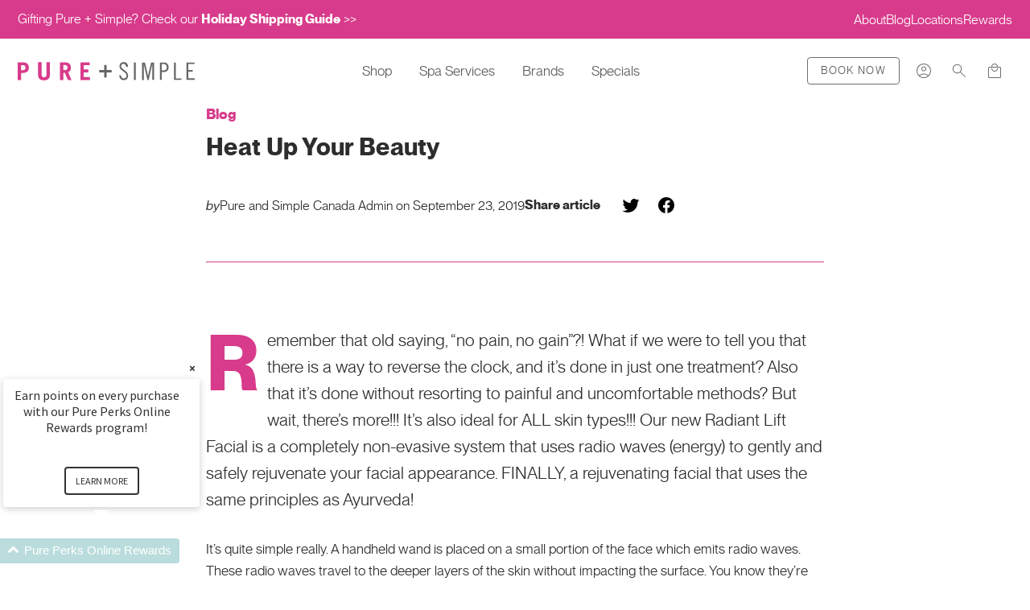

--- FILE ---
content_type: text/html; charset=utf-8
request_url: https://pureandsimple.ca/blogs/all/heat-up-your-beauty
body_size: 27399
content:
<!doctype html>
<html lang="en">
  <head><!--Content in content_for_header -->
<!--LayoutHub-Embed--><meta name="layouthub" /><link rel="stylesheet" href="https://fonts.googleapis.com/css?display=swap&family=Open+Sans:100,200,300,400,500,600,700,800,900" /><link rel="stylesheet" type="text/css" href="[data-uri]" media="all">
<!--LH--><script>window.LH = window.LH || {}; window.LH.tracking={"account_id":"44676700","profile_id":"77504000","property_id":"UA-44676700-1"};</script><!--/LayoutHub-Embed--><meta charset="utf-8">
    <meta http-equiv="x-ua-compatible" content="ie=edge">
    <meta name="viewport" content="width=device-width, initial-scale=1">
    <title>Heat Up Your Beauty</title>
    <link rel="preconnect" href="https://cdn.shopify.com" crossorigin>
    
  

  
    <style data-shopify>
      :root {
          --berry-red-color: #ac0229;
          --bronze-goddess-color: #bf7541;
          --charcoal-color: #414042;
          --fresh-rose-color: #d6ad89;
          --golden-hour-color: #fbc17b;
          --grey-color: #646667;
          --pink-color: #d83b8b;
          --teal-color: #badcdc;}
    </style>
  

    <link href="//pureandsimple.ca/cdn/shop/t/121/assets/style.css?v=52812451484087828751764699469" rel="stylesheet" type="text/css" media="all" />
    <link rel="canonical" href="https://pureandsimple.ca/blogs/all/heat-up-your-beauty">
    <script src="//pureandsimple.ca/cdn/shopifycloud/storefront/assets/themes_support/option_selection-b017cd28.js" type="text/javascript"></script>
    <script src="//pureandsimple.ca/cdn/shop/t/121/assets/script-head.js?v=81931945475573073951762457270" type="text/javascript"></script>
    <script>window.performance && window.performance.mark && window.performance.mark('shopify.content_for_header.start');</script><meta name="google-site-verification" content="NN8V0X-xX2seyFfItfVxEAH4RhWcMoiJ6eSwJOqIeng">
<meta id="shopify-digital-wallet" name="shopify-digital-wallet" content="/9649586273/digital_wallets/dialog">
<meta name="shopify-checkout-api-token" content="a918be31b9ab8fc01c0f1bc41ef373d2">
<meta id="in-context-paypal-metadata" data-shop-id="9649586273" data-venmo-supported="false" data-environment="production" data-locale="en_US" data-paypal-v4="true" data-currency="CAD">
<link rel="alternate" type="application/atom+xml" title="Feed" href="/blogs/all.atom" />
<script async="async" src="/checkouts/internal/preloads.js?locale=en-CA"></script>
<script id="shopify-features" type="application/json">{"accessToken":"a918be31b9ab8fc01c0f1bc41ef373d2","betas":["rich-media-storefront-analytics"],"domain":"pureandsimple.ca","predictiveSearch":true,"shopId":9649586273,"locale":"en"}</script>
<script>var Shopify = Shopify || {};
Shopify.shop = "pure-and-simple-canada.myshopify.com";
Shopify.locale = "en";
Shopify.currency = {"active":"CAD","rate":"1.0"};
Shopify.country = "CA";
Shopify.theme = {"name":"Pure + Simple (version 2025.2)","id":130772435041,"schema_name":null,"schema_version":null,"theme_store_id":null,"role":"main"};
Shopify.theme.handle = "null";
Shopify.theme.style = {"id":null,"handle":null};
Shopify.cdnHost = "pureandsimple.ca/cdn";
Shopify.routes = Shopify.routes || {};
Shopify.routes.root = "/";</script>
<script type="module">!function(o){(o.Shopify=o.Shopify||{}).modules=!0}(window);</script>
<script>!function(o){function n(){var o=[];function n(){o.push(Array.prototype.slice.apply(arguments))}return n.q=o,n}var t=o.Shopify=o.Shopify||{};t.loadFeatures=n(),t.autoloadFeatures=n()}(window);</script>
<script id="shop-js-analytics" type="application/json">{"pageType":"article"}</script>
<script defer="defer" async type="module" src="//pureandsimple.ca/cdn/shopifycloud/shop-js/modules/v2/client.init-shop-cart-sync_D0dqhulL.en.esm.js"></script>
<script defer="defer" async type="module" src="//pureandsimple.ca/cdn/shopifycloud/shop-js/modules/v2/chunk.common_CpVO7qML.esm.js"></script>
<script type="module">
  await import("//pureandsimple.ca/cdn/shopifycloud/shop-js/modules/v2/client.init-shop-cart-sync_D0dqhulL.en.esm.js");
await import("//pureandsimple.ca/cdn/shopifycloud/shop-js/modules/v2/chunk.common_CpVO7qML.esm.js");

  window.Shopify.SignInWithShop?.initShopCartSync?.({"fedCMEnabled":true,"windoidEnabled":true});

</script>
<script>(function() {
  var isLoaded = false;
  function asyncLoad() {
    if (isLoaded) return;
    isLoaded = true;
    var urls = ["https:\/\/app.layouthub.com\/shopify\/layouthub.js?shop=pure-and-simple-canada.myshopify.com","https:\/\/cdn.nfcube.com\/instafeed-f6b4c452427ff1de2e9b52f668eb3f40.js?shop=pure-and-simple-canada.myshopify.com","https:\/\/config.gorgias.chat\/bundle-loader\/01GYCBZ3JG11AS09G3JQZW0P83?source=shopify1click\u0026shop=pure-and-simple-canada.myshopify.com","https:\/\/cdn.9gtb.com\/loader.js?g_cvt_id=5e2752ad-1343-4141-abb7-074022b2c572\u0026shop=pure-and-simple-canada.myshopify.com"];
    for (var i = 0; i < urls.length; i++) {
      var s = document.createElement('script');
      s.type = 'text/javascript';
      s.async = true;
      s.src = urls[i];
      var x = document.getElementsByTagName('script')[0];
      x.parentNode.insertBefore(s, x);
    }
  };
  if(window.attachEvent) {
    window.attachEvent('onload', asyncLoad);
  } else {
    window.addEventListener('load', asyncLoad, false);
  }
})();</script>
<script id="__st">var __st={"a":9649586273,"offset":-18000,"reqid":"31962f55-42b7-431f-a293-a3403bcfc5ca-1764891060","pageurl":"pureandsimple.ca\/blogs\/all\/heat-up-your-beauty","s":"articles-36246323297","u":"0d2d3f5d326a","p":"article","rtyp":"article","rid":36246323297};</script>
<script>window.ShopifyPaypalV4VisibilityTracking = true;</script>
<script id="captcha-bootstrap">!function(){'use strict';const t='contact',e='account',n='new_comment',o=[[t,t],['blogs',n],['comments',n],[t,'customer']],c=[[e,'customer_login'],[e,'guest_login'],[e,'recover_customer_password'],[e,'create_customer']],r=t=>t.map((([t,e])=>`form[action*='/${t}']:not([data-nocaptcha='true']) input[name='form_type'][value='${e}']`)).join(','),a=t=>()=>t?[...document.querySelectorAll(t)].map((t=>t.form)):[];function s(){const t=[...o],e=r(t);return a(e)}const i='password',u='form_key',d=['recaptcha-v3-token','g-recaptcha-response','h-captcha-response',i],f=()=>{try{return window.sessionStorage}catch{return}},m='__shopify_v',_=t=>t.elements[u];function p(t,e,n=!1){try{const o=window.sessionStorage,c=JSON.parse(o.getItem(e)),{data:r}=function(t){const{data:e,action:n}=t;return t[m]||n?{data:e,action:n}:{data:t,action:n}}(c);for(const[e,n]of Object.entries(r))t.elements[e]&&(t.elements[e].value=n);n&&o.removeItem(e)}catch(o){console.error('form repopulation failed',{error:o})}}const l='form_type',E='cptcha';function T(t){t.dataset[E]=!0}const w=window,h=w.document,L='Shopify',v='ce_forms',y='captcha';let A=!1;((t,e)=>{const n=(g='f06e6c50-85a8-45c8-87d0-21a2b65856fe',I='https://cdn.shopify.com/shopifycloud/storefront-forms-hcaptcha/ce_storefront_forms_captcha_hcaptcha.v1.5.2.iife.js',D={infoText:'Protected by hCaptcha',privacyText:'Privacy',termsText:'Terms'},(t,e,n)=>{const o=w[L][v],c=o.bindForm;if(c)return c(t,g,e,D).then(n);var r;o.q.push([[t,g,e,D],n]),r=I,A||(h.body.append(Object.assign(h.createElement('script'),{id:'captcha-provider',async:!0,src:r})),A=!0)});var g,I,D;w[L]=w[L]||{},w[L][v]=w[L][v]||{},w[L][v].q=[],w[L][y]=w[L][y]||{},w[L][y].protect=function(t,e){n(t,void 0,e),T(t)},Object.freeze(w[L][y]),function(t,e,n,w,h,L){const[v,y,A,g]=function(t,e,n){const i=e?o:[],u=t?c:[],d=[...i,...u],f=r(d),m=r(i),_=r(d.filter((([t,e])=>n.includes(e))));return[a(f),a(m),a(_),s()]}(w,h,L),I=t=>{const e=t.target;return e instanceof HTMLFormElement?e:e&&e.form},D=t=>v().includes(t);t.addEventListener('submit',(t=>{const e=I(t);if(!e)return;const n=D(e)&&!e.dataset.hcaptchaBound&&!e.dataset.recaptchaBound,o=_(e),c=g().includes(e)&&(!o||!o.value);(n||c)&&t.preventDefault(),c&&!n&&(function(t){try{if(!f())return;!function(t){const e=f();if(!e)return;const n=_(t);if(!n)return;const o=n.value;o&&e.removeItem(o)}(t);const e=Array.from(Array(32),(()=>Math.random().toString(36)[2])).join('');!function(t,e){_(t)||t.append(Object.assign(document.createElement('input'),{type:'hidden',name:u})),t.elements[u].value=e}(t,e),function(t,e){const n=f();if(!n)return;const o=[...t.querySelectorAll(`input[type='${i}']`)].map((({name:t})=>t)),c=[...d,...o],r={};for(const[a,s]of new FormData(t).entries())c.includes(a)||(r[a]=s);n.setItem(e,JSON.stringify({[m]:1,action:t.action,data:r}))}(t,e)}catch(e){console.error('failed to persist form',e)}}(e),e.submit())}));const S=(t,e)=>{t&&!t.dataset[E]&&(n(t,e.some((e=>e===t))),T(t))};for(const o of['focusin','change'])t.addEventListener(o,(t=>{const e=I(t);D(e)&&S(e,y())}));const B=e.get('form_key'),M=e.get(l),P=B&&M;t.addEventListener('DOMContentLoaded',(()=>{const t=y();if(P)for(const e of t)e.elements[l].value===M&&p(e,B);[...new Set([...A(),...v().filter((t=>'true'===t.dataset.shopifyCaptcha))])].forEach((e=>S(e,t)))}))}(h,new URLSearchParams(w.location.search),n,t,e,['guest_login'])})(!0,!0)}();</script>
<script integrity="sha256-52AcMU7V7pcBOXWImdc/TAGTFKeNjmkeM1Pvks/DTgc=" data-source-attribution="shopify.loadfeatures" defer="defer" src="//pureandsimple.ca/cdn/shopifycloud/storefront/assets/storefront/load_feature-81c60534.js" crossorigin="anonymous"></script>
<script data-source-attribution="shopify.dynamic_checkout.dynamic.init">var Shopify=Shopify||{};Shopify.PaymentButton=Shopify.PaymentButton||{isStorefrontPortableWallets:!0,init:function(){window.Shopify.PaymentButton.init=function(){};var t=document.createElement("script");t.src="https://pureandsimple.ca/cdn/shopifycloud/portable-wallets/latest/portable-wallets.en.js",t.type="module",document.head.appendChild(t)}};
</script>
<script data-source-attribution="shopify.dynamic_checkout.buyer_consent">
  function portableWalletsHideBuyerConsent(e){var t=document.getElementById("shopify-buyer-consent"),n=document.getElementById("shopify-subscription-policy-button");t&&n&&(t.classList.add("hidden"),t.setAttribute("aria-hidden","true"),n.removeEventListener("click",e))}function portableWalletsShowBuyerConsent(e){var t=document.getElementById("shopify-buyer-consent"),n=document.getElementById("shopify-subscription-policy-button");t&&n&&(t.classList.remove("hidden"),t.removeAttribute("aria-hidden"),n.addEventListener("click",e))}window.Shopify?.PaymentButton&&(window.Shopify.PaymentButton.hideBuyerConsent=portableWalletsHideBuyerConsent,window.Shopify.PaymentButton.showBuyerConsent=portableWalletsShowBuyerConsent);
</script>
<script data-source-attribution="shopify.dynamic_checkout.cart.bootstrap">document.addEventListener("DOMContentLoaded",(function(){function t(){return document.querySelector("shopify-accelerated-checkout-cart, shopify-accelerated-checkout")}if(t())Shopify.PaymentButton.init();else{new MutationObserver((function(e,n){t()&&(Shopify.PaymentButton.init(),n.disconnect())})).observe(document.body,{childList:!0,subtree:!0})}}));
</script>
<link id="shopify-accelerated-checkout-styles" rel="stylesheet" media="screen" href="https://pureandsimple.ca/cdn/shopifycloud/portable-wallets/latest/accelerated-checkout-backwards-compat.css" crossorigin="anonymous">
<style id="shopify-accelerated-checkout-cart">
        #shopify-buyer-consent {
  margin-top: 1em;
  display: inline-block;
  width: 100%;
}

#shopify-buyer-consent.hidden {
  display: none;
}

#shopify-subscription-policy-button {
  background: none;
  border: none;
  padding: 0;
  text-decoration: underline;
  font-size: inherit;
  cursor: pointer;
}

#shopify-subscription-policy-button::before {
  box-shadow: none;
}

      </style>

<script>window.performance && window.performance.mark && window.performance.mark('shopify.content_for_header.end');</script>
    <meta name="google-site-verification" content="h2ccQqdkS-0_Y3xSWKu6NGKPmKLpMh87tUeXeA0Isbo">
    <meta name="facebook-domain-verification" content="mh7vit3n7o1o83c8f8cb2xouc141nt">
    
  <meta property="og:type" content="article">
  <meta property="og:title" content="Heat Up Your Beauty">
  
  <meta property="og:description" content="Remember that old saying, “no pain, no gain”?!  What if we were to tell you that there is a way to reverse the clock, and it’s done in just one treatment?  Also that it’s done without resorting to painful and uncomfortable methods?   But wait, there’s more!!!  It’s also ideal for ALL skin types!!!  Our new Radiant Lift Facial is a completely non-evasive system that uses radio waves (energy) to gently and safely rejuvenate your facial appearance.  FINALLY, a rejuvenating facial that uses the same principles as Ayurveda!

It’s quite simple really.  A handheld wand is placed on a small portion of the face which emits radio waves.  These radio waves travel to the deeper layers of the skin without impacting the surface.  You know they’re working because it actually feels warm.  This warmth causes molecules in the skin to move, twist, and collide in order to cause friction with one another. Interestingly, the heat experienced is not created by the hand piece itself but from the stimulation of the dermis tissue which results in plumper and firmer skin.  The best part of this service is that there is no pain, bruising, or redness so there are no precautions with exercise, sun exposure or skincare.  The heat generated by Radiant Lift will actually relax you and your facial muscles while stimulating your collagen production.  See?… it’s “all gain, no pain”!

Radio waves have actually been around for years and there are many different types that have been used in the medical field for pain management, wound healing, and to alleviate clinical depression.  Just a few of these proven benefits are reduced localized inflammation, increased blood flow, stimulating muscles, and triggering the release of endorphins.

The visible benefits of the Radial Lift Facial are:

Improved skin tone for those with mild to moderate sagging of facial tissue
Improved lift in brows and eyes when forehead skin tightens
Delicate skin around the eyes thickens and tightens
Lifting of the cheeks
Reduced  and evening of pore size
Lifting of the jowl and jaw line
Tightening the skin of the neck
Reduction of fine lines and wrinkles
Who/When can benefits

Mature skin in need of rejuvenation
Pre &amp;amp; post surgery treatments
Sensitive skin without inflammation
All skin types provided there isn’t an excess of heat (rosacea, inflammation, Pitta heat, etc)
The best thing about this particular service is that the results are immediately visible.  This is because of the short term tightening of the skin from contracting collagen fibres.  Long term rejuvenation occurs a week later as new collagen and elastin fibres are higher in number, strength, and elasticity.  Naturally, long-term effects are increased with a higher number of treatments in close proximity.  While the protocol will vary with each client, a forty year old can expect desired long-term results with 6-8 weekly treatments and a maintenance of monthly Radiant Lift Facials thereafter.  A fifty year old may begin with 2 treatments a week for a month and then weekly treatments for 6-8 treatments and then finally a maintenance of monthly Radiant Lift Facials.  Speak to your esthetician about an ideal plan tailored specifically for you and your needs!

To get the most for your time and money take a look at the various Radio Frequency services we offer.

CONTRAINDICATIONS – Who Should Not Receive Radiofrequency Treatments

There are some people who should not receive Radiofrequency treatments.  As with any medical issue, always consult your physician first.

Pregnant women
Tumors
Patients with pacemakers, hearing aids, or other electromagnetic devices
Active acne, Inflammation or Rosacea
Superficially subjacent metallic implants
Serious diabetes
Heart + kidney (cholelithlasis) diseases
To read more about Radio Frequency and to get advice on pre-treatment and effective home care to keep the results long term visit our Knoweldge Is Power: Radiant Lift">

  <meta property="og:url" content="https://pureandsimple.ca/blogs/all/heat-up-your-beauty">
  <meta property="og:site_name" content="Pure + Simple">

<meta name="twitter:site" content="@pureandsimpleca">


  <meta name="twitter:card" content="summary">



  <meta name="twitter:title" content="Heat Up Your Beauty">
  <meta name="twitter:description" content="Remember that old saying, “no pain, no gain”?!  What if we were to tell you that there is a way to reverse the clock, and it’s done in just one treatment?  Also that it’s done without resorting to pai">
  


<link rel="icon" href="//pureandsimple.ca/cdn/shop/t/121/assets/icon-favicon-32.png?v=182877797788472231571762457270" sizes="32x32" type="image/png">
    <script>(function(w,d,s,l,i){w[l]=w[l]||[];w[l].push({'gtm.start':
new Date().getTime(),event:'gtm.js'});var f=d.getElementsByTagName(s)[0],
j=d.createElement(s),dl=l!='dataLayer'?'&l='+l:'';j.async=true;j.src=
'https://www.googletagmanager.com/gtm.js?id='+i+dl;f.parentNode.insertBefore(j,f);
})(window,document,'script','dataLayer','GTM-WVS24T');</script>
    
<!-- Start of Judge.me Core -->
<link rel="dns-prefetch" href="https://cdn.judge.me/">
<script data-cfasync='false' class='jdgm-settings-script'>window.jdgmSettings={"pagination":5,"disable_web_reviews":false,"badge_no_review_text":"No reviews","badge_n_reviews_text":"{{ n }} review/reviews","badge_star_color":"#d83b8b","hide_badge_preview_if_no_reviews":true,"badge_hide_text":true,"enforce_center_preview_badge":false,"widget_title":"Reviews","widget_open_form_text":"Write a review","widget_close_form_text":"Cancel review","widget_refresh_page_text":"Refresh page","widget_summary_text":"{{ average_rating_1_decimal }} Based on {{ number_of_reviews }} review/reviews","widget_no_review_text":"Be the first to write a review","widget_name_field_text":"Display name","widget_verified_name_field_text":"Verified Name (public)","widget_name_placeholder_text":"Display name","widget_required_field_error_text":"This field is required.","widget_email_field_text":"Email address","widget_verified_email_field_text":"Verified Email (private, can not be edited)","widget_email_placeholder_text":"Your email address","widget_email_field_error_text":"Please enter a valid email address.","widget_rating_field_text":"Rating","widget_review_title_field_text":"Review Title","widget_review_title_placeholder_text":"Give your review a title","widget_review_body_field_text":"Review content","widget_review_body_placeholder_text":"Start writing here...","widget_pictures_field_text":"Picture/Video (optional)","widget_submit_review_text":"Submit Review","widget_submit_verified_review_text":"Submit Verified Review","widget_submit_success_msg_with_auto_publish":"Thank you! Please refresh the page in a few moments to see your review. You can remove or edit your review by logging into \u003ca href='https://judge.me/login' target='_blank' rel='nofollow noopener'\u003eJudge.me\u003c/a\u003e","widget_submit_success_msg_no_auto_publish":"Thank you! Your review will be published as soon as it is approved by the shop admin. You can remove or edit your review by logging into \u003ca href='https://judge.me/login' target='_blank' rel='nofollow noopener'\u003eJudge.me\u003c/a\u003e","widget_show_default_reviews_out_of_total_text":"Showing {{ n_reviews_shown }} out of {{ n_reviews }} reviews.","widget_show_all_link_text":"Show all","widget_show_less_link_text":"Show less","widget_author_said_text":"{{ reviewer_name }} said:","widget_days_text":"{{ n }} days ago","widget_weeks_text":"{{ n }} week/weeks ago","widget_months_text":"{{ n }} month/months ago","widget_years_text":"{{ n }} year/years ago","widget_yesterday_text":"Yesterday","widget_today_text":"Today","widget_replied_text":"\u003e\u003e {{ shop_name }} replied:","widget_read_more_text":"Read more","widget_reviewer_name_as_initial":"last_initial","widget_rating_filter_color":"#d83b8b","widget_rating_filter_see_all_text":"See all reviews","widget_sorting_most_recent_text":"Most Recent","widget_sorting_highest_rating_text":"Highest Rating","widget_sorting_lowest_rating_text":"Lowest Rating","widget_sorting_with_pictures_text":"Only Pictures","widget_sorting_most_helpful_text":"Most Helpful","widget_open_question_form_text":"Ask a question","widget_reviews_subtab_text":"Reviews","widget_questions_subtab_text":"Questions","widget_question_label_text":"Question","widget_answer_label_text":"Answer","widget_question_placeholder_text":"Write your question here","widget_submit_question_text":"Submit Question","widget_question_submit_success_text":"Thank you for your question! We will notify you once it gets answered.","widget_star_color":"#d83b8b","verified_badge_text":"Verified","verified_badge_placement":"left-of-reviewer-name","widget_review_max_height":2,"widget_hide_border":true,"widget_social_share":true,"widget_thumb":true,"widget_review_location_show":true,"widget_location_format":"country_code_only","all_reviews_include_out_of_store_products":true,"all_reviews_out_of_store_text":"(out of store)","all_reviews_product_name_prefix_text":"about","enable_review_pictures":true,"enable_question_anwser":false,"default_sort_method":"highest-rating","widget_product_reviews_subtab_text":"Product Reviews","widget_shop_reviews_subtab_text":"Shop Reviews","widget_write_a_store_review_text":"Write a Store Review","widget_other_languages_heading":"Reviews in Other Languages","widget_translate_review_text":"Translate review to {{ language }}","widget_translating_review_text":"Translating...","widget_show_original_translation_text":"Show original ({{ language }})","widget_translate_review_failed_text":"Review couldn't be translated.","widget_translate_review_retry_text":"Retry","widget_translate_review_try_again_later_text":"Try again later","widget_sorting_pictures_first_text":"Pictures First","floating_tab_button_name":"★ Reviews","floating_tab_title":"Let customers speak for us","floating_tab_url":"","floating_tab_url_enabled":false,"all_reviews_text_badge_text":"Customers rate us {{ shop.metafields.judgeme.all_reviews_rating | round: 1 }}/5 based on {{ shop.metafields.judgeme.all_reviews_count }} reviews.","all_reviews_text_badge_text_branded_style":"{{ shop.metafields.judgeme.all_reviews_rating | round: 1 }} out of 5 stars based on {{ shop.metafields.judgeme.all_reviews_count }} reviews","all_reviews_text_badge_url":"","featured_carousel_title":"Testimonial","featured_carousel_count_text":"from {{ n }} reviews","featured_carousel_url":"","featured_carousel_autoslide_interval":7,"featured_carousel_arrows_on_the_sides":true,"featured_carousel_arrow_color":"#d83b8b","verified_count_badge_url":"","widget_show_histogram":false,"widget_histogram_use_custom_color":true,"widget_star_use_custom_color":true,"picture_reminder_submit_button":"Upload Pictures","enable_review_videos":true,"widget_sorting_videos_first_text":"Videos First","widget_review_pending_text":"Pending","featured_carousel_items_for_large_screen":4,"remove_microdata_snippet":false,"preview_badge_no_question_text":"No questions","preview_badge_n_question_text":"{{ number_of_questions }} question/questions","remove_judgeme_branding":true,"widget_search_bar_placeholder":"Search reviews","widget_sorting_verified_only_text":"Verified only","featured_carousel_more_reviews_button_text":"Read more reviews","featured_carousel_view_product_button_text":"View product","all_reviews_page_load_more_text":"Load More Reviews","widget_public_name_text":"displayed publicly like","default_reviewer_name_has_non_latin":true,"widget_reviewer_anonymous":"Anonymous","medals_widget_title":"Judge.me Review Medals","widget_invalid_yt_video_url_error_text":"Not a YouTube video URL","widget_max_length_field_error_text":"Please enter no more than {0} characters.","widget_verified_by_shop_text":"Verified by Shop","widget_load_with_code_splitting":true,"widget_ugc_title":"Made by us, Shared by you","widget_ugc_subtitle":"Tag us to see your picture featured in our page","widget_ugc_primary_button_text":"Buy Now","widget_ugc_secondary_button_text":"Load More","widget_ugc_reviews_button_text":"View Reviews","widget_rating_metafield_value_type":true,"widget_summary_average_rating_text":"{{ average_rating }} out of 5","widget_media_grid_title":"Customer photos \u0026 videos","widget_media_grid_see_more_text":"See more","widget_verified_by_judgeme_text":"Verified by Judge.me","widget_verified_by_judgeme_text_in_store_medals":"Verified by Judge.me","widget_media_field_exceed_quantity_message":"Sorry, we can only accept {{ max_media }} for one review.","widget_media_field_exceed_limit_message":"{{ file_name }} is too large, please select a {{ media_type }} less than {{ size_limit }}MB.","widget_review_submitted_text":"Review Submitted!","widget_question_submitted_text":"Question Submitted!","widget_close_form_text_question":"Cancel","widget_write_your_answer_here_text":"Write your answer here","widget_enabled_branded_link":true,"widget_show_collected_by_judgeme":false,"widget_collected_by_judgeme_text":"collected by Judge.me","widget_load_more_text":"Load More","widget_full_review_text":"Full Review","widget_read_more_reviews_text":"Read More Reviews","widget_read_questions_text":"Read Questions","widget_questions_and_answers_text":"Questions \u0026 Answers","widget_verified_by_text":"Verified by","widget_verified_text":"Verified","widget_number_of_reviews_text":"{{ number_of_reviews }} reviews","widget_back_button_text":"Back","widget_next_button_text":"Next","widget_custom_forms_filter_button":"Filters","custom_forms_style":"vertical","how_reviews_are_collected":"How reviews are collected?","widget_gdpr_statement":"How we use your data: We'll only contact you about the review you left, and only if necessary. By submitting your review, you agree to Judge.me's \u003ca href='https://judge.me/terms' target='_blank' rel='nofollow noopener'\u003eterms\u003c/a\u003e, \u003ca href='https://judge.me/privacy' target='_blank' rel='nofollow noopener'\u003eprivacy\u003c/a\u003e and \u003ca href='https://judge.me/content-policy' target='_blank' rel='nofollow noopener'\u003econtent\u003c/a\u003e policies.","review_snippet_widget_round_border_style":true,"review_snippet_widget_card_color":"#FFFFFF","review_snippet_widget_slider_arrows_background_color":"#FFFFFF","review_snippet_widget_slider_arrows_color":"#000000","review_snippet_widget_star_color":"#108474","all_reviews_product_variant_label_text":"Variant: ","widget_show_verified_branding":false,"redirect_reviewers_invited_via_email":"review_widget","review_content_screen_title_text":"How would you rate this product?","review_content_introduction_text":"We would love it if you would share a bit about your experience.","one_star_review_guidance_text":"Poor","five_star_review_guidance_text":"Great","customer_information_screen_title_text":"About you","customer_information_introduction_text":"Please tell us more about you.","custom_questions_screen_title_text":"Your experience in more detail","custom_questions_introduction_text":"Here are a few questions to help us understand more about your experience.","review_submitted_screen_title_text":"Thanks for your review!","review_submitted_screen_thank_you_text":"We are processing it and it will appear on the store soon.","review_submitted_screen_email_verification_text":"Please confirm your email by clicking the link we just sent you. This helps us keep reviews authentic.","review_submitted_request_store_review_text":"Would you like to share your experience of shopping with us?","review_submitted_review_other_products_text":"Would you like to review these products?","reviewer_media_screen_title_picture_text":"Share a picture","reviewer_media_introduction_picture_text":"Upload a photo to support your review.","reviewer_media_screen_title_video_text":"Share a video","reviewer_media_introduction_video_text":"Upload a video to support your review.","reviewer_media_screen_title_picture_or_video_text":"Share a picture or video","reviewer_media_introduction_picture_or_video_text":"Upload a photo or video to support your review.","reviewer_media_youtube_url_text":"Paste your Youtube URL here","advanced_settings_next_step_button_text":"Next","advanced_settings_close_review_button_text":"Close","write_review_flow_required_text":"Required","write_review_flow_privacy_message_text":"We respect your privacy.","write_review_flow_anonymous_text":"Post review as anonymous","write_review_flow_visibility_text":"This won't be visible to other customers.","write_review_flow_multiple_selection_help_text":"Select as many as you like","write_review_flow_single_selection_help_text":"Select one option","write_review_flow_required_field_error_text":"This field is required","write_review_flow_invalid_email_error_text":"Please enter a valid email address","write_review_flow_max_length_error_text":"Max. {{ max_length }} characters.","write_review_flow_media_upload_text":"\u003cb\u003eClick to upload\u003c/b\u003e or drag and drop","write_review_flow_gdpr_statement":"We'll only contact you about your review if necessary. By submitting your review, you agree to our \u003ca href='https://judge.me/terms' target='_blank' rel='nofollow noopener'\u003eterms and conditions\u003c/a\u003e and \u003ca href='https://judge.me/privacy' target='_blank' rel='nofollow noopener'\u003eprivacy policy\u003c/a\u003e.","transparency_badges_collected_via_store_invite_text":"Review collected via store invitation","transparency_badges_from_another_provider_text":"Review collected from another provider","transparency_badges_collected_from_store_visitor_text":"Review collected from a store visitor","transparency_badges_written_in_google_text":"Review written in Google","transparency_badges_written_in_etsy_text":"Review written in Etsy","transparency_badges_written_in_shop_app_text":"Review written in Shop App","transparency_badges_earned_reward_text":"Review earned a reward for future purchase","review_carousel_install_preference":true,"platform":"shopify","branding_url":"https://app.judge.me/reviews/stores/pureandsimple.ca","branding_text":"Powered by Judge.me","locale":"en","reply_name":"Pure + Simple","widget_version":"2.1","footer":true,"autopublish":true,"review_dates":true,"enable_custom_form":true,"shop_use_review_site":true,"shop_locale":"en","enable_multi_locales_translations":true,"show_review_title_input":true,"review_verification_email_status":"never","can_be_branded":true,"reply_name_text":"Pure + Simple"};</script> <style class='jdgm-settings-style'>.jdgm-xx{left:0}:not(.jdgm-prev-badge__stars)>.jdgm-star{color:#d83b8b}.jdgm-histogram .jdgm-star.jdgm-star{color:#d83b8b}.jdgm-preview-badge .jdgm-star.jdgm-star{color:#d83b8b}.jdgm-histogram .jdgm-histogram__bar-content{background:#d83b8b}.jdgm-histogram .jdgm-histogram__bar:after{background:#d83b8b}.jdgm-prev-badge[data-average-rating='0.00']{display:none !important}.jdgm-prev-badge__text{display:none !important}.jdgm-widget.jdgm-all-reviews-widget,.jdgm-widget .jdgm-rev-widg{border:none;padding:0}.jdgm-author-fullname{display:none !important}.jdgm-author-all-initials{display:none !important}.jdgm-rev-widg__title{visibility:hidden}.jdgm-rev-widg__summary-text{visibility:hidden}.jdgm-prev-badge__text{visibility:hidden}.jdgm-rev__replier:before{content:'Pure + Simple'}.jdgm-rev__prod-link-prefix:before{content:'about'}.jdgm-rev__variant-label:before{content:'Variant: '}.jdgm-rev__out-of-store-text:before{content:'(out of store)'}@media only screen and (min-width: 768px){.jdgm-rev__pics .jdgm-rev_all-rev-page-picture-separator,.jdgm-rev__pics .jdgm-rev__product-picture{display:none}}@media only screen and (max-width: 768px){.jdgm-rev__pics .jdgm-rev_all-rev-page-picture-separator,.jdgm-rev__pics .jdgm-rev__product-picture{display:none}}.jdgm-preview-badge[data-template="product"]{display:none !important}.jdgm-preview-badge[data-template="collection"]{display:none !important}.jdgm-preview-badge[data-template="index"]{display:none !important}.jdgm-review-widget[data-from-snippet="true"]{display:none !important}.jdgm-verified-count-badget[data-from-snippet="true"]{display:none !important}.jdgm-all-reviews-text[data-from-snippet="true"]{display:none !important}.jdgm-medals-section[data-from-snippet="true"]{display:none !important}.jdgm-ugc-media-wrapper[data-from-snippet="true"]{display:none !important}.jdgm-histogram{display:none !important}.jdgm-widget .jdgm-sort-dropdown-wrapper{margin-top:12px}
</style> <style class='jdgm-settings-style'></style>

  
  
  
  <style class='jdgm-miracle-styles'>
  @-webkit-keyframes jdgm-spin{0%{-webkit-transform:rotate(0deg);-ms-transform:rotate(0deg);transform:rotate(0deg)}100%{-webkit-transform:rotate(359deg);-ms-transform:rotate(359deg);transform:rotate(359deg)}}@keyframes jdgm-spin{0%{-webkit-transform:rotate(0deg);-ms-transform:rotate(0deg);transform:rotate(0deg)}100%{-webkit-transform:rotate(359deg);-ms-transform:rotate(359deg);transform:rotate(359deg)}}@font-face{font-family:'JudgemeStar';src:url("[data-uri]") format("woff");font-weight:normal;font-style:normal}.jdgm-star{font-family:'JudgemeStar';display:inline !important;text-decoration:none !important;padding:0 4px 0 0 !important;margin:0 !important;font-weight:bold;opacity:1;-webkit-font-smoothing:antialiased;-moz-osx-font-smoothing:grayscale}.jdgm-star:hover{opacity:1}.jdgm-star:last-of-type{padding:0 !important}.jdgm-star.jdgm--on:before{content:"\e000"}.jdgm-star.jdgm--off:before{content:"\e001"}.jdgm-star.jdgm--half:before{content:"\e002"}.jdgm-widget *{margin:0;line-height:1.4;-webkit-box-sizing:border-box;-moz-box-sizing:border-box;box-sizing:border-box;-webkit-overflow-scrolling:touch}.jdgm-hidden{display:none !important;visibility:hidden !important}.jdgm-temp-hidden{display:none}.jdgm-spinner{width:40px;height:40px;margin:auto;border-radius:50%;border-top:2px solid #eee;border-right:2px solid #eee;border-bottom:2px solid #eee;border-left:2px solid #ccc;-webkit-animation:jdgm-spin 0.8s infinite linear;animation:jdgm-spin 0.8s infinite linear}.jdgm-prev-badge{display:block !important}

</style>


  
  
   


<script data-cfasync='false' class='jdgm-script'>
!function(e){window.jdgm=window.jdgm||{},jdgm.CDN_HOST="https://cdn.judge.me/",
jdgm.docReady=function(d){(e.attachEvent?"complete"===e.readyState:"loading"!==e.readyState)?
setTimeout(d,0):e.addEventListener("DOMContentLoaded",d)},jdgm.loadCSS=function(d,t,o,s){
!o&&jdgm.loadCSS.requestedUrls.indexOf(d)>=0||(jdgm.loadCSS.requestedUrls.push(d),
(s=e.createElement("link")).rel="stylesheet",s.class="jdgm-stylesheet",s.media="nope!",
s.href=d,s.onload=function(){this.media="all",t&&setTimeout(t)},e.body.appendChild(s))},
jdgm.loadCSS.requestedUrls=[],jdgm.loadJS=function(e,d){var t=new XMLHttpRequest;
t.onreadystatechange=function(){4===t.readyState&&(Function(t.response)(),d&&d(t.response))},
t.open("GET",e),t.send()},jdgm.docReady((function(){(window.jdgmLoadCSS||e.querySelectorAll(
".jdgm-widget, .jdgm-all-reviews-page").length>0)&&(jdgmSettings.widget_load_with_code_splitting?
parseFloat(jdgmSettings.widget_version)>=3?jdgm.loadCSS(jdgm.CDN_HOST+"widget_v3/base.css"):
jdgm.loadCSS(jdgm.CDN_HOST+"widget/base.css"):jdgm.loadCSS(jdgm.CDN_HOST+"shopify_v2.css"),
jdgm.loadJS(jdgm.CDN_HOST+"loader.js"))}))}(document);
</script>

<noscript><link rel="stylesheet" type="text/css" media="all" href="https://cdn.judge.me/shopify_v2.css"></noscript>
<!-- End of Judge.me Core -->


    
<script>
    (function(h,o,t,j,a,r){
        h.hj=h.hj||function(){(h.hj.q=h.hj.q||[]).push(arguments)};
        h._hjSettings={hjid:2191077,hjsv:6};
        a=o.getElementsByTagName('head')[0];
        r=o.createElement('script');r.async=1;
        r.src=t+h._hjSettings.hjid+j+h._hjSettings.hjsv;
        a.appendChild(r);
    })(window,document,'https://static.hotjar.com/c/hotjar-','.js?sv=');
</script>
    <script>
  !function(t,n){function o(n){var o=t.getElementsByTagName("script")[0],i=t.createElement("script");i.src=n,i.crossOrigin="",o.parentNode.insertBefore(i,o)}if(!n.isLoyaltyLion){window.loyaltylion=n,void 0===window.lion&&(window.lion=n),n.version=2,n.isLoyaltyLion=!0;var i=new Date,e=i.getFullYear().toString()+i.getMonth().toString()+i.getDate().toString();o("https://sdk.loyaltylion.net/static/2/loader.js?t="+e);var r=!1;n.init=function(t){if(r)throw new Error("Cannot call lion.init more than once");r=!0;var a=n._token=t.token;if(!a)throw new Error("Token must be supplied to lion.init");for(var l=[],s="_push configure bootstrap shutdown on removeListener authenticateCustomer".split(" "),c=0;c<s.length;c+=1)!function(t,n){t[n]=function(){l.push([n,Array.prototype.slice.call(arguments,0)])}}(n,s[c]);o("https://sdk.loyaltylion.net/sdk/start/"+a+".js?t="+e+i.getHours().toString()),n._initData=t,n._buffer=l}}}(document,window.loyaltylion||[]);

  
    
      loyaltylion.init({ token: "dd4e4463e000526fad7eb8fc84685e14" });
    
  
</script>
    <script src="https://apps.elfsight.com/p/platform.js" defer></script>
    <script type="text/javascript">!function(e,t){(e=t.createElement("script")).src="https://cdn.convertbox.com/convertbox/js/embed.js",e.id="app-convertbox-script",e.async=true,e.dataset.uuid="f33c94f1-53ef-491e-965a-36b5a2e834a2",document.getElementsByTagName("head")[0].appendChild(e)}(window,document);</script>
  <!-- BEGIN app block: shopify://apps/klaviyo-email-marketing-sms/blocks/klaviyo-onsite-embed/2632fe16-c075-4321-a88b-50b567f42507 -->












  <script async src="https://static.klaviyo.com/onsite/js/MKX4BU/klaviyo.js?company_id=MKX4BU"></script>
  <script>!function(){if(!window.klaviyo){window._klOnsite=window._klOnsite||[];try{window.klaviyo=new Proxy({},{get:function(n,i){return"push"===i?function(){var n;(n=window._klOnsite).push.apply(n,arguments)}:function(){for(var n=arguments.length,o=new Array(n),w=0;w<n;w++)o[w]=arguments[w];var t="function"==typeof o[o.length-1]?o.pop():void 0,e=new Promise((function(n){window._klOnsite.push([i].concat(o,[function(i){t&&t(i),n(i)}]))}));return e}}})}catch(n){window.klaviyo=window.klaviyo||[],window.klaviyo.push=function(){var n;(n=window._klOnsite).push.apply(n,arguments)}}}}();</script>

  




  <script>
    window.klaviyoReviewsProductDesignMode = false
  </script>







<!-- END app block --><!-- BEGIN app block: shopify://apps/judge-me-reviews/blocks/judgeme_core/61ccd3b1-a9f2-4160-9fe9-4fec8413e5d8 --><!-- Start of Judge.me Core -->




<link rel="dns-prefetch" href="https://cdnwidget.judge.me">
<link rel="dns-prefetch" href="https://cdn.judge.me">
<link rel="dns-prefetch" href="https://cdn1.judge.me">
<link rel="dns-prefetch" href="https://api.judge.me">

<script data-cfasync='false' class='jdgm-settings-script'>window.jdgmSettings={"pagination":5,"disable_web_reviews":false,"badge_no_review_text":"No reviews","badge_n_reviews_text":"{{ n }} review/reviews","badge_star_color":"#d83b8b","hide_badge_preview_if_no_reviews":true,"badge_hide_text":true,"enforce_center_preview_badge":false,"widget_title":"Reviews","widget_open_form_text":"Write a review","widget_close_form_text":"Cancel review","widget_refresh_page_text":"Refresh page","widget_summary_text":"{{ average_rating_1_decimal }} Based on {{ number_of_reviews }} review/reviews","widget_no_review_text":"Be the first to write a review","widget_name_field_text":"Display name","widget_verified_name_field_text":"Verified Name (public)","widget_name_placeholder_text":"Display name","widget_required_field_error_text":"This field is required.","widget_email_field_text":"Email address","widget_verified_email_field_text":"Verified Email (private, can not be edited)","widget_email_placeholder_text":"Your email address","widget_email_field_error_text":"Please enter a valid email address.","widget_rating_field_text":"Rating","widget_review_title_field_text":"Review Title","widget_review_title_placeholder_text":"Give your review a title","widget_review_body_field_text":"Review content","widget_review_body_placeholder_text":"Start writing here...","widget_pictures_field_text":"Picture/Video (optional)","widget_submit_review_text":"Submit Review","widget_submit_verified_review_text":"Submit Verified Review","widget_submit_success_msg_with_auto_publish":"Thank you! Please refresh the page in a few moments to see your review. You can remove or edit your review by logging into \u003ca href='https://judge.me/login' target='_blank' rel='nofollow noopener'\u003eJudge.me\u003c/a\u003e","widget_submit_success_msg_no_auto_publish":"Thank you! Your review will be published as soon as it is approved by the shop admin. You can remove or edit your review by logging into \u003ca href='https://judge.me/login' target='_blank' rel='nofollow noopener'\u003eJudge.me\u003c/a\u003e","widget_show_default_reviews_out_of_total_text":"Showing {{ n_reviews_shown }} out of {{ n_reviews }} reviews.","widget_show_all_link_text":"Show all","widget_show_less_link_text":"Show less","widget_author_said_text":"{{ reviewer_name }} said:","widget_days_text":"{{ n }} days ago","widget_weeks_text":"{{ n }} week/weeks ago","widget_months_text":"{{ n }} month/months ago","widget_years_text":"{{ n }} year/years ago","widget_yesterday_text":"Yesterday","widget_today_text":"Today","widget_replied_text":"\u003e\u003e {{ shop_name }} replied:","widget_read_more_text":"Read more","widget_reviewer_name_as_initial":"last_initial","widget_rating_filter_color":"#d83b8b","widget_rating_filter_see_all_text":"See all reviews","widget_sorting_most_recent_text":"Most Recent","widget_sorting_highest_rating_text":"Highest Rating","widget_sorting_lowest_rating_text":"Lowest Rating","widget_sorting_with_pictures_text":"Only Pictures","widget_sorting_most_helpful_text":"Most Helpful","widget_open_question_form_text":"Ask a question","widget_reviews_subtab_text":"Reviews","widget_questions_subtab_text":"Questions","widget_question_label_text":"Question","widget_answer_label_text":"Answer","widget_question_placeholder_text":"Write your question here","widget_submit_question_text":"Submit Question","widget_question_submit_success_text":"Thank you for your question! We will notify you once it gets answered.","widget_star_color":"#d83b8b","verified_badge_text":"Verified","verified_badge_placement":"left-of-reviewer-name","widget_review_max_height":2,"widget_hide_border":true,"widget_social_share":true,"widget_thumb":true,"widget_review_location_show":true,"widget_location_format":"country_code_only","all_reviews_include_out_of_store_products":true,"all_reviews_out_of_store_text":"(out of store)","all_reviews_product_name_prefix_text":"about","enable_review_pictures":true,"enable_question_anwser":false,"default_sort_method":"highest-rating","widget_product_reviews_subtab_text":"Product Reviews","widget_shop_reviews_subtab_text":"Shop Reviews","widget_write_a_store_review_text":"Write a Store Review","widget_other_languages_heading":"Reviews in Other Languages","widget_translate_review_text":"Translate review to {{ language }}","widget_translating_review_text":"Translating...","widget_show_original_translation_text":"Show original ({{ language }})","widget_translate_review_failed_text":"Review couldn't be translated.","widget_translate_review_retry_text":"Retry","widget_translate_review_try_again_later_text":"Try again later","widget_sorting_pictures_first_text":"Pictures First","floating_tab_button_name":"★ Reviews","floating_tab_title":"Let customers speak for us","floating_tab_url":"","floating_tab_url_enabled":false,"all_reviews_text_badge_text":"Customers rate us {{ shop.metafields.judgeme.all_reviews_rating | round: 1 }}/5 based on {{ shop.metafields.judgeme.all_reviews_count }} reviews.","all_reviews_text_badge_text_branded_style":"{{ shop.metafields.judgeme.all_reviews_rating | round: 1 }} out of 5 stars based on {{ shop.metafields.judgeme.all_reviews_count }} reviews","all_reviews_text_badge_url":"","featured_carousel_title":"Testimonial","featured_carousel_count_text":"from {{ n }} reviews","featured_carousel_url":"","featured_carousel_autoslide_interval":7,"featured_carousel_arrows_on_the_sides":true,"featured_carousel_arrow_color":"#d83b8b","verified_count_badge_url":"","widget_show_histogram":false,"widget_histogram_use_custom_color":true,"widget_star_use_custom_color":true,"picture_reminder_submit_button":"Upload Pictures","enable_review_videos":true,"widget_sorting_videos_first_text":"Videos First","widget_review_pending_text":"Pending","featured_carousel_items_for_large_screen":4,"remove_microdata_snippet":false,"preview_badge_no_question_text":"No questions","preview_badge_n_question_text":"{{ number_of_questions }} question/questions","remove_judgeme_branding":true,"widget_search_bar_placeholder":"Search reviews","widget_sorting_verified_only_text":"Verified only","featured_carousel_more_reviews_button_text":"Read more reviews","featured_carousel_view_product_button_text":"View product","all_reviews_page_load_more_text":"Load More Reviews","widget_public_name_text":"displayed publicly like","default_reviewer_name_has_non_latin":true,"widget_reviewer_anonymous":"Anonymous","medals_widget_title":"Judge.me Review Medals","widget_invalid_yt_video_url_error_text":"Not a YouTube video URL","widget_max_length_field_error_text":"Please enter no more than {0} characters.","widget_verified_by_shop_text":"Verified by Shop","widget_load_with_code_splitting":true,"widget_ugc_title":"Made by us, Shared by you","widget_ugc_subtitle":"Tag us to see your picture featured in our page","widget_ugc_primary_button_text":"Buy Now","widget_ugc_secondary_button_text":"Load More","widget_ugc_reviews_button_text":"View Reviews","widget_rating_metafield_value_type":true,"widget_summary_average_rating_text":"{{ average_rating }} out of 5","widget_media_grid_title":"Customer photos \u0026 videos","widget_media_grid_see_more_text":"See more","widget_verified_by_judgeme_text":"Verified by Judge.me","widget_verified_by_judgeme_text_in_store_medals":"Verified by Judge.me","widget_media_field_exceed_quantity_message":"Sorry, we can only accept {{ max_media }} for one review.","widget_media_field_exceed_limit_message":"{{ file_name }} is too large, please select a {{ media_type }} less than {{ size_limit }}MB.","widget_review_submitted_text":"Review Submitted!","widget_question_submitted_text":"Question Submitted!","widget_close_form_text_question":"Cancel","widget_write_your_answer_here_text":"Write your answer here","widget_enabled_branded_link":true,"widget_show_collected_by_judgeme":false,"widget_collected_by_judgeme_text":"collected by Judge.me","widget_load_more_text":"Load More","widget_full_review_text":"Full Review","widget_read_more_reviews_text":"Read More Reviews","widget_read_questions_text":"Read Questions","widget_questions_and_answers_text":"Questions \u0026 Answers","widget_verified_by_text":"Verified by","widget_verified_text":"Verified","widget_number_of_reviews_text":"{{ number_of_reviews }} reviews","widget_back_button_text":"Back","widget_next_button_text":"Next","widget_custom_forms_filter_button":"Filters","custom_forms_style":"vertical","how_reviews_are_collected":"How reviews are collected?","widget_gdpr_statement":"How we use your data: We'll only contact you about the review you left, and only if necessary. By submitting your review, you agree to Judge.me's \u003ca href='https://judge.me/terms' target='_blank' rel='nofollow noopener'\u003eterms\u003c/a\u003e, \u003ca href='https://judge.me/privacy' target='_blank' rel='nofollow noopener'\u003eprivacy\u003c/a\u003e and \u003ca href='https://judge.me/content-policy' target='_blank' rel='nofollow noopener'\u003econtent\u003c/a\u003e policies.","review_snippet_widget_round_border_style":true,"review_snippet_widget_card_color":"#FFFFFF","review_snippet_widget_slider_arrows_background_color":"#FFFFFF","review_snippet_widget_slider_arrows_color":"#000000","review_snippet_widget_star_color":"#108474","all_reviews_product_variant_label_text":"Variant: ","widget_show_verified_branding":false,"redirect_reviewers_invited_via_email":"review_widget","review_content_screen_title_text":"How would you rate this product?","review_content_introduction_text":"We would love it if you would share a bit about your experience.","one_star_review_guidance_text":"Poor","five_star_review_guidance_text":"Great","customer_information_screen_title_text":"About you","customer_information_introduction_text":"Please tell us more about you.","custom_questions_screen_title_text":"Your experience in more detail","custom_questions_introduction_text":"Here are a few questions to help us understand more about your experience.","review_submitted_screen_title_text":"Thanks for your review!","review_submitted_screen_thank_you_text":"We are processing it and it will appear on the store soon.","review_submitted_screen_email_verification_text":"Please confirm your email by clicking the link we just sent you. This helps us keep reviews authentic.","review_submitted_request_store_review_text":"Would you like to share your experience of shopping with us?","review_submitted_review_other_products_text":"Would you like to review these products?","reviewer_media_screen_title_picture_text":"Share a picture","reviewer_media_introduction_picture_text":"Upload a photo to support your review.","reviewer_media_screen_title_video_text":"Share a video","reviewer_media_introduction_video_text":"Upload a video to support your review.","reviewer_media_screen_title_picture_or_video_text":"Share a picture or video","reviewer_media_introduction_picture_or_video_text":"Upload a photo or video to support your review.","reviewer_media_youtube_url_text":"Paste your Youtube URL here","advanced_settings_next_step_button_text":"Next","advanced_settings_close_review_button_text":"Close","write_review_flow_required_text":"Required","write_review_flow_privacy_message_text":"We respect your privacy.","write_review_flow_anonymous_text":"Post review as anonymous","write_review_flow_visibility_text":"This won't be visible to other customers.","write_review_flow_multiple_selection_help_text":"Select as many as you like","write_review_flow_single_selection_help_text":"Select one option","write_review_flow_required_field_error_text":"This field is required","write_review_flow_invalid_email_error_text":"Please enter a valid email address","write_review_flow_max_length_error_text":"Max. {{ max_length }} characters.","write_review_flow_media_upload_text":"\u003cb\u003eClick to upload\u003c/b\u003e or drag and drop","write_review_flow_gdpr_statement":"We'll only contact you about your review if necessary. By submitting your review, you agree to our \u003ca href='https://judge.me/terms' target='_blank' rel='nofollow noopener'\u003eterms and conditions\u003c/a\u003e and \u003ca href='https://judge.me/privacy' target='_blank' rel='nofollow noopener'\u003eprivacy policy\u003c/a\u003e.","transparency_badges_collected_via_store_invite_text":"Review collected via store invitation","transparency_badges_from_another_provider_text":"Review collected from another provider","transparency_badges_collected_from_store_visitor_text":"Review collected from a store visitor","transparency_badges_written_in_google_text":"Review written in Google","transparency_badges_written_in_etsy_text":"Review written in Etsy","transparency_badges_written_in_shop_app_text":"Review written in Shop App","transparency_badges_earned_reward_text":"Review earned a reward for future purchase","review_carousel_install_preference":true,"platform":"shopify","branding_url":"https://app.judge.me/reviews/stores/pureandsimple.ca","branding_text":"Powered by Judge.me","locale":"en","reply_name":"Pure + Simple","widget_version":"2.1","footer":true,"autopublish":true,"review_dates":true,"enable_custom_form":true,"shop_use_review_site":true,"shop_locale":"en","enable_multi_locales_translations":true,"show_review_title_input":true,"review_verification_email_status":"never","can_be_branded":true,"reply_name_text":"Pure + Simple"};</script> <style class='jdgm-settings-style'>.jdgm-xx{left:0}:not(.jdgm-prev-badge__stars)>.jdgm-star{color:#d83b8b}.jdgm-histogram .jdgm-star.jdgm-star{color:#d83b8b}.jdgm-preview-badge .jdgm-star.jdgm-star{color:#d83b8b}.jdgm-histogram .jdgm-histogram__bar-content{background:#d83b8b}.jdgm-histogram .jdgm-histogram__bar:after{background:#d83b8b}.jdgm-prev-badge[data-average-rating='0.00']{display:none !important}.jdgm-prev-badge__text{display:none !important}.jdgm-widget.jdgm-all-reviews-widget,.jdgm-widget .jdgm-rev-widg{border:none;padding:0}.jdgm-author-fullname{display:none !important}.jdgm-author-all-initials{display:none !important}.jdgm-rev-widg__title{visibility:hidden}.jdgm-rev-widg__summary-text{visibility:hidden}.jdgm-prev-badge__text{visibility:hidden}.jdgm-rev__replier:before{content:'Pure + Simple'}.jdgm-rev__prod-link-prefix:before{content:'about'}.jdgm-rev__variant-label:before{content:'Variant: '}.jdgm-rev__out-of-store-text:before{content:'(out of store)'}@media only screen and (min-width: 768px){.jdgm-rev__pics .jdgm-rev_all-rev-page-picture-separator,.jdgm-rev__pics .jdgm-rev__product-picture{display:none}}@media only screen and (max-width: 768px){.jdgm-rev__pics .jdgm-rev_all-rev-page-picture-separator,.jdgm-rev__pics .jdgm-rev__product-picture{display:none}}.jdgm-preview-badge[data-template="product"]{display:none !important}.jdgm-preview-badge[data-template="collection"]{display:none !important}.jdgm-preview-badge[data-template="index"]{display:none !important}.jdgm-review-widget[data-from-snippet="true"]{display:none !important}.jdgm-verified-count-badget[data-from-snippet="true"]{display:none !important}.jdgm-all-reviews-text[data-from-snippet="true"]{display:none !important}.jdgm-medals-section[data-from-snippet="true"]{display:none !important}.jdgm-ugc-media-wrapper[data-from-snippet="true"]{display:none !important}.jdgm-histogram{display:none !important}.jdgm-widget .jdgm-sort-dropdown-wrapper{margin-top:12px}
</style> <style class='jdgm-settings-style'></style>

  
  
  
  <style class='jdgm-miracle-styles'>
  @-webkit-keyframes jdgm-spin{0%{-webkit-transform:rotate(0deg);-ms-transform:rotate(0deg);transform:rotate(0deg)}100%{-webkit-transform:rotate(359deg);-ms-transform:rotate(359deg);transform:rotate(359deg)}}@keyframes jdgm-spin{0%{-webkit-transform:rotate(0deg);-ms-transform:rotate(0deg);transform:rotate(0deg)}100%{-webkit-transform:rotate(359deg);-ms-transform:rotate(359deg);transform:rotate(359deg)}}@font-face{font-family:'JudgemeStar';src:url("[data-uri]") format("woff");font-weight:normal;font-style:normal}.jdgm-star{font-family:'JudgemeStar';display:inline !important;text-decoration:none !important;padding:0 4px 0 0 !important;margin:0 !important;font-weight:bold;opacity:1;-webkit-font-smoothing:antialiased;-moz-osx-font-smoothing:grayscale}.jdgm-star:hover{opacity:1}.jdgm-star:last-of-type{padding:0 !important}.jdgm-star.jdgm--on:before{content:"\e000"}.jdgm-star.jdgm--off:before{content:"\e001"}.jdgm-star.jdgm--half:before{content:"\e002"}.jdgm-widget *{margin:0;line-height:1.4;-webkit-box-sizing:border-box;-moz-box-sizing:border-box;box-sizing:border-box;-webkit-overflow-scrolling:touch}.jdgm-hidden{display:none !important;visibility:hidden !important}.jdgm-temp-hidden{display:none}.jdgm-spinner{width:40px;height:40px;margin:auto;border-radius:50%;border-top:2px solid #eee;border-right:2px solid #eee;border-bottom:2px solid #eee;border-left:2px solid #ccc;-webkit-animation:jdgm-spin 0.8s infinite linear;animation:jdgm-spin 0.8s infinite linear}.jdgm-prev-badge{display:block !important}

</style>


  
  
   


<script data-cfasync='false' class='jdgm-script'>
!function(e){window.jdgm=window.jdgm||{},jdgm.CDN_HOST="https://cdnwidget.judge.me/",jdgm.API_HOST="https://api.judge.me/",jdgm.CDN_BASE_URL="https://cdn.shopify.com/extensions/019ae4f9-30d7-748b-9e94-916b1d25bbb4/judgeme-extensions-256/assets/",
jdgm.docReady=function(d){(e.attachEvent?"complete"===e.readyState:"loading"!==e.readyState)?
setTimeout(d,0):e.addEventListener("DOMContentLoaded",d)},jdgm.loadCSS=function(d,t,o,a){
!o&&jdgm.loadCSS.requestedUrls.indexOf(d)>=0||(jdgm.loadCSS.requestedUrls.push(d),
(a=e.createElement("link")).rel="stylesheet",a.class="jdgm-stylesheet",a.media="nope!",
a.href=d,a.onload=function(){this.media="all",t&&setTimeout(t)},e.body.appendChild(a))},
jdgm.loadCSS.requestedUrls=[],jdgm.loadJS=function(e,d){var t=new XMLHttpRequest;
t.onreadystatechange=function(){4===t.readyState&&(Function(t.response)(),d&&d(t.response))},
t.open("GET",e),t.send()},jdgm.docReady((function(){(window.jdgmLoadCSS||e.querySelectorAll(
".jdgm-widget, .jdgm-all-reviews-page").length>0)&&(jdgmSettings.widget_load_with_code_splitting?
parseFloat(jdgmSettings.widget_version)>=3?jdgm.loadCSS(jdgm.CDN_HOST+"widget_v3/base.css"):
jdgm.loadCSS(jdgm.CDN_HOST+"widget/base.css"):jdgm.loadCSS(jdgm.CDN_HOST+"shopify_v2.css"),
jdgm.loadJS(jdgm.CDN_HOST+"loader.js"))}))}(document);
</script>
<noscript><link rel="stylesheet" type="text/css" media="all" href="https://cdnwidget.judge.me/shopify_v2.css"></noscript>

<!-- BEGIN app snippet: theme_fix_tags --><script>
  (function() {
    var jdgmThemeFixes = null;
    if (!jdgmThemeFixes) return;
    var thisThemeFix = jdgmThemeFixes[Shopify.theme.id];
    if (!thisThemeFix) return;

    if (thisThemeFix.html) {
      document.addEventListener("DOMContentLoaded", function() {
        var htmlDiv = document.createElement('div');
        htmlDiv.classList.add('jdgm-theme-fix-html');
        htmlDiv.innerHTML = thisThemeFix.html;
        document.body.append(htmlDiv);
      });
    };

    if (thisThemeFix.css) {
      var styleTag = document.createElement('style');
      styleTag.classList.add('jdgm-theme-fix-style');
      styleTag.innerHTML = thisThemeFix.css;
      document.head.append(styleTag);
    };

    if (thisThemeFix.js) {
      var scriptTag = document.createElement('script');
      scriptTag.classList.add('jdgm-theme-fix-script');
      scriptTag.innerHTML = thisThemeFix.js;
      document.head.append(scriptTag);
    };
  })();
</script>
<!-- END app snippet -->
<!-- End of Judge.me Core -->



<!-- END app block --><!-- BEGIN app block: shopify://apps/loyalty-rewards-and-referrals/blocks/embed-sdk/6f172e67-4106-4ac0-89c5-b32a069b3101 -->

<style
  type='text/css'
  data-lion-app-styles='main'
  data-lion-app-styles-settings='{&quot;disableBundledCSS&quot;:false,&quot;disableBundledFonts&quot;:false,&quot;useClassIsolator&quot;:false}'
></style>

<!-- loyaltylion.snippet.version=7778d3097b+7644 -->

<script>
  
  !function(t,n){function o(n){var o=t.getElementsByTagName("script")[0],i=t.createElement("script");i.src=n,i.crossOrigin="",o.parentNode.insertBefore(i,o)}if(!n.isLoyaltyLion){window.loyaltylion=n,void 0===window.lion&&(window.lion=n),n.version=2,n.isLoyaltyLion=!0;var i=new Date,e=i.getFullYear().toString()+i.getMonth().toString()+i.getDate().toString();o("https://sdk.loyaltylion.net/static/2/loader.js?t="+e);var r=!1;n.init=function(t){if(r)throw new Error("Cannot call lion.init more than once");r=!0;var a=n._token=t.token;if(!a)throw new Error("Token must be supplied to lion.init");for(var l=[],s="_push configure bootstrap shutdown on removeListener authenticateCustomer".split(" "),c=0;c<s.length;c+=1)!function(t,n){t[n]=function(){l.push([n,Array.prototype.slice.call(arguments,0)])}}(n,s[c]);o("https://sdk.loyaltylion.net/sdk/start/"+a+".js?t="+e+i.getHours().toString()),n._initData=t,n._buffer=l}}}(document,window.loyaltylion||[]);

  
    
      loyaltylion.init(
        { token: "dd4e4463e000526fad7eb8fc84685e14" }
      );
    
  

  loyaltylion.configure({
    disableBundledCSS: false,
    disableBundledFonts: false,
    useClassIsolator: false,
  })

  
</script>



<!-- END app block --><script src="https://cdn.shopify.com/extensions/019ae4f9-30d7-748b-9e94-916b1d25bbb4/judgeme-extensions-256/assets/loader.js" type="text/javascript" defer="defer"></script>
<link href="https://monorail-edge.shopifysvc.com" rel="dns-prefetch">
<script>(function(){if ("sendBeacon" in navigator && "performance" in window) {try {var session_token_from_headers = performance.getEntriesByType('navigation')[0].serverTiming.find(x => x.name == '_s').description;} catch {var session_token_from_headers = undefined;}var session_cookie_matches = document.cookie.match(/_shopify_s=([^;]*)/);var session_token_from_cookie = session_cookie_matches && session_cookie_matches.length === 2 ? session_cookie_matches[1] : "";var session_token = session_token_from_headers || session_token_from_cookie || "";function handle_abandonment_event(e) {var entries = performance.getEntries().filter(function(entry) {return /monorail-edge.shopifysvc.com/.test(entry.name);});if (!window.abandonment_tracked && entries.length === 0) {window.abandonment_tracked = true;var currentMs = Date.now();var navigation_start = performance.timing.navigationStart;var payload = {shop_id: 9649586273,url: window.location.href,navigation_start,duration: currentMs - navigation_start,session_token,page_type: "article"};window.navigator.sendBeacon("https://monorail-edge.shopifysvc.com/v1/produce", JSON.stringify({schema_id: "online_store_buyer_site_abandonment/1.1",payload: payload,metadata: {event_created_at_ms: currentMs,event_sent_at_ms: currentMs}}));}}window.addEventListener('pagehide', handle_abandonment_event);}}());</script>
<script id="web-pixels-manager-setup">(function e(e,d,r,n,o){if(void 0===o&&(o={}),!Boolean(null===(a=null===(i=window.Shopify)||void 0===i?void 0:i.analytics)||void 0===a?void 0:a.replayQueue)){var i,a;window.Shopify=window.Shopify||{};var t=window.Shopify;t.analytics=t.analytics||{};var s=t.analytics;s.replayQueue=[],s.publish=function(e,d,r){return s.replayQueue.push([e,d,r]),!0};try{self.performance.mark("wpm:start")}catch(e){}var l=function(){var e={modern:/Edge?\/(1{2}[4-9]|1[2-9]\d|[2-9]\d{2}|\d{4,})\.\d+(\.\d+|)|Firefox\/(1{2}[4-9]|1[2-9]\d|[2-9]\d{2}|\d{4,})\.\d+(\.\d+|)|Chrom(ium|e)\/(9{2}|\d{3,})\.\d+(\.\d+|)|(Maci|X1{2}).+ Version\/(15\.\d+|(1[6-9]|[2-9]\d|\d{3,})\.\d+)([,.]\d+|)( \(\w+\)|)( Mobile\/\w+|) Safari\/|Chrome.+OPR\/(9{2}|\d{3,})\.\d+\.\d+|(CPU[ +]OS|iPhone[ +]OS|CPU[ +]iPhone|CPU IPhone OS|CPU iPad OS)[ +]+(15[._]\d+|(1[6-9]|[2-9]\d|\d{3,})[._]\d+)([._]\d+|)|Android:?[ /-](13[3-9]|1[4-9]\d|[2-9]\d{2}|\d{4,})(\.\d+|)(\.\d+|)|Android.+Firefox\/(13[5-9]|1[4-9]\d|[2-9]\d{2}|\d{4,})\.\d+(\.\d+|)|Android.+Chrom(ium|e)\/(13[3-9]|1[4-9]\d|[2-9]\d{2}|\d{4,})\.\d+(\.\d+|)|SamsungBrowser\/([2-9]\d|\d{3,})\.\d+/,legacy:/Edge?\/(1[6-9]|[2-9]\d|\d{3,})\.\d+(\.\d+|)|Firefox\/(5[4-9]|[6-9]\d|\d{3,})\.\d+(\.\d+|)|Chrom(ium|e)\/(5[1-9]|[6-9]\d|\d{3,})\.\d+(\.\d+|)([\d.]+$|.*Safari\/(?![\d.]+ Edge\/[\d.]+$))|(Maci|X1{2}).+ Version\/(10\.\d+|(1[1-9]|[2-9]\d|\d{3,})\.\d+)([,.]\d+|)( \(\w+\)|)( Mobile\/\w+|) Safari\/|Chrome.+OPR\/(3[89]|[4-9]\d|\d{3,})\.\d+\.\d+|(CPU[ +]OS|iPhone[ +]OS|CPU[ +]iPhone|CPU IPhone OS|CPU iPad OS)[ +]+(10[._]\d+|(1[1-9]|[2-9]\d|\d{3,})[._]\d+)([._]\d+|)|Android:?[ /-](13[3-9]|1[4-9]\d|[2-9]\d{2}|\d{4,})(\.\d+|)(\.\d+|)|Mobile Safari.+OPR\/([89]\d|\d{3,})\.\d+\.\d+|Android.+Firefox\/(13[5-9]|1[4-9]\d|[2-9]\d{2}|\d{4,})\.\d+(\.\d+|)|Android.+Chrom(ium|e)\/(13[3-9]|1[4-9]\d|[2-9]\d{2}|\d{4,})\.\d+(\.\d+|)|Android.+(UC? ?Browser|UCWEB|U3)[ /]?(15\.([5-9]|\d{2,})|(1[6-9]|[2-9]\d|\d{3,})\.\d+)\.\d+|SamsungBrowser\/(5\.\d+|([6-9]|\d{2,})\.\d+)|Android.+MQ{2}Browser\/(14(\.(9|\d{2,})|)|(1[5-9]|[2-9]\d|\d{3,})(\.\d+|))(\.\d+|)|K[Aa][Ii]OS\/(3\.\d+|([4-9]|\d{2,})\.\d+)(\.\d+|)/},d=e.modern,r=e.legacy,n=navigator.userAgent;return n.match(d)?"modern":n.match(r)?"legacy":"unknown"}(),u="modern"===l?"modern":"legacy",c=(null!=n?n:{modern:"",legacy:""})[u],f=function(e){return[e.baseUrl,"/wpm","/b",e.hashVersion,"modern"===e.buildTarget?"m":"l",".js"].join("")}({baseUrl:d,hashVersion:r,buildTarget:u}),m=function(e){var d=e.version,r=e.bundleTarget,n=e.surface,o=e.pageUrl,i=e.monorailEndpoint;return{emit:function(e){var a=e.status,t=e.errorMsg,s=(new Date).getTime(),l=JSON.stringify({metadata:{event_sent_at_ms:s},events:[{schema_id:"web_pixels_manager_load/3.1",payload:{version:d,bundle_target:r,page_url:o,status:a,surface:n,error_msg:t},metadata:{event_created_at_ms:s}}]});if(!i)return console&&console.warn&&console.warn("[Web Pixels Manager] No Monorail endpoint provided, skipping logging."),!1;try{return self.navigator.sendBeacon.bind(self.navigator)(i,l)}catch(e){}var u=new XMLHttpRequest;try{return u.open("POST",i,!0),u.setRequestHeader("Content-Type","text/plain"),u.send(l),!0}catch(e){return console&&console.warn&&console.warn("[Web Pixels Manager] Got an unhandled error while logging to Monorail."),!1}}}}({version:r,bundleTarget:l,surface:e.surface,pageUrl:self.location.href,monorailEndpoint:e.monorailEndpoint});try{o.browserTarget=l,function(e){var d=e.src,r=e.async,n=void 0===r||r,o=e.onload,i=e.onerror,a=e.sri,t=e.scriptDataAttributes,s=void 0===t?{}:t,l=document.createElement("script"),u=document.querySelector("head"),c=document.querySelector("body");if(l.async=n,l.src=d,a&&(l.integrity=a,l.crossOrigin="anonymous"),s)for(var f in s)if(Object.prototype.hasOwnProperty.call(s,f))try{l.dataset[f]=s[f]}catch(e){}if(o&&l.addEventListener("load",o),i&&l.addEventListener("error",i),u)u.appendChild(l);else{if(!c)throw new Error("Did not find a head or body element to append the script");c.appendChild(l)}}({src:f,async:!0,onload:function(){if(!function(){var e,d;return Boolean(null===(d=null===(e=window.Shopify)||void 0===e?void 0:e.analytics)||void 0===d?void 0:d.initialized)}()){var d=window.webPixelsManager.init(e)||void 0;if(d){var r=window.Shopify.analytics;r.replayQueue.forEach((function(e){var r=e[0],n=e[1],o=e[2];d.publishCustomEvent(r,n,o)})),r.replayQueue=[],r.publish=d.publishCustomEvent,r.visitor=d.visitor,r.initialized=!0}}},onerror:function(){return m.emit({status:"failed",errorMsg:"".concat(f," has failed to load")})},sri:function(e){var d=/^sha384-[A-Za-z0-9+/=]+$/;return"string"==typeof e&&d.test(e)}(c)?c:"",scriptDataAttributes:o}),m.emit({status:"loading"})}catch(e){m.emit({status:"failed",errorMsg:(null==e?void 0:e.message)||"Unknown error"})}}})({shopId: 9649586273,storefrontBaseUrl: "https://pureandsimple.ca",extensionsBaseUrl: "https://extensions.shopifycdn.com/cdn/shopifycloud/web-pixels-manager",monorailEndpoint: "https://monorail-edge.shopifysvc.com/unstable/produce_batch",surface: "storefront-renderer",enabledBetaFlags: ["2dca8a86"],webPixelsConfigList: [{"id":"502104161","configuration":"{\"config\":\"{\\\"google_tag_ids\\\":[\\\"AW-10805010806\\\",\\\"GT-M6PMWHN\\\",\\\"G-Y9V68X1Z7Z\\\"],\\\"target_country\\\":\\\"CA\\\",\\\"gtag_events\\\":[{\\\"type\\\":\\\"search\\\",\\\"action_label\\\":[\\\"AW-10805010806\\\/QikyCPjKk5IDEPbCnaAo\\\",\\\"G-Y9V68X1Z7Z\\\"]},{\\\"type\\\":\\\"begin_checkout\\\",\\\"action_label\\\":[\\\"AW-10805010806\\\/A025CPXKk5IDEPbCnaAo\\\",\\\"G-Y9V68X1Z7Z\\\"]},{\\\"type\\\":\\\"view_item\\\",\\\"action_label\\\":[\\\"AW-10805010806\\\/24QECO_Kk5IDEPbCnaAo\\\",\\\"MC-YLQ2SRCMRW\\\",\\\"G-Y9V68X1Z7Z\\\"]},{\\\"type\\\":\\\"purchase\\\",\\\"action_label\\\":[\\\"AW-10805010806\\\/7c53COzKk5IDEPbCnaAo\\\",\\\"MC-YLQ2SRCMRW\\\",\\\"G-Y9V68X1Z7Z\\\"]},{\\\"type\\\":\\\"page_view\\\",\\\"action_label\\\":[\\\"AW-10805010806\\\/RCtzCOnKk5IDEPbCnaAo\\\",\\\"MC-YLQ2SRCMRW\\\",\\\"G-Y9V68X1Z7Z\\\"]},{\\\"type\\\":\\\"add_payment_info\\\",\\\"action_label\\\":[\\\"AW-10805010806\\\/RFCNCPvKk5IDEPbCnaAo\\\",\\\"G-Y9V68X1Z7Z\\\"]},{\\\"type\\\":\\\"add_to_cart\\\",\\\"action_label\\\":[\\\"AW-10805010806\\\/eVaCCPLKk5IDEPbCnaAo\\\",\\\"G-Y9V68X1Z7Z\\\"]}],\\\"enable_monitoring_mode\\\":false}\"}","eventPayloadVersion":"v1","runtimeContext":"OPEN","scriptVersion":"b2a88bafab3e21179ed38636efcd8a93","type":"APP","apiClientId":1780363,"privacyPurposes":[],"dataSharingAdjustments":{"protectedCustomerApprovalScopes":["read_customer_address","read_customer_email","read_customer_name","read_customer_personal_data","read_customer_phone"]}},{"id":"447414369","configuration":"{\"webPixelName\":\"Judge.me\"}","eventPayloadVersion":"v1","runtimeContext":"STRICT","scriptVersion":"34ad157958823915625854214640f0bf","type":"APP","apiClientId":683015,"privacyPurposes":["ANALYTICS"],"dataSharingAdjustments":{"protectedCustomerApprovalScopes":["read_customer_email","read_customer_name","read_customer_personal_data","read_customer_phone"]}},{"id":"92831841","configuration":"{\"pixel_id\":\"1193741674428523\",\"pixel_type\":\"facebook_pixel\",\"metaapp_system_user_token\":\"-\"}","eventPayloadVersion":"v1","runtimeContext":"OPEN","scriptVersion":"ca16bc87fe92b6042fbaa3acc2fbdaa6","type":"APP","apiClientId":2329312,"privacyPurposes":["ANALYTICS","MARKETING","SALE_OF_DATA"],"dataSharingAdjustments":{"protectedCustomerApprovalScopes":["read_customer_address","read_customer_email","read_customer_name","read_customer_personal_data","read_customer_phone"]}},{"id":"shopify-app-pixel","configuration":"{}","eventPayloadVersion":"v1","runtimeContext":"STRICT","scriptVersion":"0450","apiClientId":"shopify-pixel","type":"APP","privacyPurposes":["ANALYTICS","MARKETING"]},{"id":"shopify-custom-pixel","eventPayloadVersion":"v1","runtimeContext":"LAX","scriptVersion":"0450","apiClientId":"shopify-pixel","type":"CUSTOM","privacyPurposes":["ANALYTICS","MARKETING"]}],isMerchantRequest: false,initData: {"shop":{"name":"Pure + Simple","paymentSettings":{"currencyCode":"CAD"},"myshopifyDomain":"pure-and-simple-canada.myshopify.com","countryCode":"CA","storefrontUrl":"https:\/\/pureandsimple.ca"},"customer":null,"cart":null,"checkout":null,"productVariants":[],"purchasingCompany":null},},"https://pureandsimple.ca/cdn","ae1676cfwd2530674p4253c800m34e853cb",{"modern":"","legacy":""},{"shopId":"9649586273","storefrontBaseUrl":"https:\/\/pureandsimple.ca","extensionBaseUrl":"https:\/\/extensions.shopifycdn.com\/cdn\/shopifycloud\/web-pixels-manager","surface":"storefront-renderer","enabledBetaFlags":"[\"2dca8a86\"]","isMerchantRequest":"false","hashVersion":"ae1676cfwd2530674p4253c800m34e853cb","publish":"custom","events":"[[\"page_viewed\",{}]]"});</script><script>
  window.ShopifyAnalytics = window.ShopifyAnalytics || {};
  window.ShopifyAnalytics.meta = window.ShopifyAnalytics.meta || {};
  window.ShopifyAnalytics.meta.currency = 'CAD';
  var meta = {"page":{"pageType":"article","resourceType":"article","resourceId":36246323297}};
  for (var attr in meta) {
    window.ShopifyAnalytics.meta[attr] = meta[attr];
  }
</script>
<script class="analytics">
  (function () {
    var customDocumentWrite = function(content) {
      var jquery = null;

      if (window.jQuery) {
        jquery = window.jQuery;
      } else if (window.Checkout && window.Checkout.$) {
        jquery = window.Checkout.$;
      }

      if (jquery) {
        jquery('body').append(content);
      }
    };

    var hasLoggedConversion = function(token) {
      if (token) {
        return document.cookie.indexOf('loggedConversion=' + token) !== -1;
      }
      return false;
    }

    var setCookieIfConversion = function(token) {
      if (token) {
        var twoMonthsFromNow = new Date(Date.now());
        twoMonthsFromNow.setMonth(twoMonthsFromNow.getMonth() + 2);

        document.cookie = 'loggedConversion=' + token + '; expires=' + twoMonthsFromNow;
      }
    }

    var trekkie = window.ShopifyAnalytics.lib = window.trekkie = window.trekkie || [];
    if (trekkie.integrations) {
      return;
    }
    trekkie.methods = [
      'identify',
      'page',
      'ready',
      'track',
      'trackForm',
      'trackLink'
    ];
    trekkie.factory = function(method) {
      return function() {
        var args = Array.prototype.slice.call(arguments);
        args.unshift(method);
        trekkie.push(args);
        return trekkie;
      };
    };
    for (var i = 0; i < trekkie.methods.length; i++) {
      var key = trekkie.methods[i];
      trekkie[key] = trekkie.factory(key);
    }
    trekkie.load = function(config) {
      trekkie.config = config || {};
      trekkie.config.initialDocumentCookie = document.cookie;
      var first = document.getElementsByTagName('script')[0];
      var script = document.createElement('script');
      script.type = 'text/javascript';
      script.onerror = function(e) {
        var scriptFallback = document.createElement('script');
        scriptFallback.type = 'text/javascript';
        scriptFallback.onerror = function(error) {
                var Monorail = {
      produce: function produce(monorailDomain, schemaId, payload) {
        var currentMs = new Date().getTime();
        var event = {
          schema_id: schemaId,
          payload: payload,
          metadata: {
            event_created_at_ms: currentMs,
            event_sent_at_ms: currentMs
          }
        };
        return Monorail.sendRequest("https://" + monorailDomain + "/v1/produce", JSON.stringify(event));
      },
      sendRequest: function sendRequest(endpointUrl, payload) {
        // Try the sendBeacon API
        if (window && window.navigator && typeof window.navigator.sendBeacon === 'function' && typeof window.Blob === 'function' && !Monorail.isIos12()) {
          var blobData = new window.Blob([payload], {
            type: 'text/plain'
          });

          if (window.navigator.sendBeacon(endpointUrl, blobData)) {
            return true;
          } // sendBeacon was not successful

        } // XHR beacon

        var xhr = new XMLHttpRequest();

        try {
          xhr.open('POST', endpointUrl);
          xhr.setRequestHeader('Content-Type', 'text/plain');
          xhr.send(payload);
        } catch (e) {
          console.log(e);
        }

        return false;
      },
      isIos12: function isIos12() {
        return window.navigator.userAgent.lastIndexOf('iPhone; CPU iPhone OS 12_') !== -1 || window.navigator.userAgent.lastIndexOf('iPad; CPU OS 12_') !== -1;
      }
    };
    Monorail.produce('monorail-edge.shopifysvc.com',
      'trekkie_storefront_load_errors/1.1',
      {shop_id: 9649586273,
      theme_id: 130772435041,
      app_name: "storefront",
      context_url: window.location.href,
      source_url: "//pureandsimple.ca/cdn/s/trekkie.storefront.94e7babdf2ec3663c2b14be7d5a3b25b9303ebb0.min.js"});

        };
        scriptFallback.async = true;
        scriptFallback.src = '//pureandsimple.ca/cdn/s/trekkie.storefront.94e7babdf2ec3663c2b14be7d5a3b25b9303ebb0.min.js';
        first.parentNode.insertBefore(scriptFallback, first);
      };
      script.async = true;
      script.src = '//pureandsimple.ca/cdn/s/trekkie.storefront.94e7babdf2ec3663c2b14be7d5a3b25b9303ebb0.min.js';
      first.parentNode.insertBefore(script, first);
    };
    trekkie.load(
      {"Trekkie":{"appName":"storefront","development":false,"defaultAttributes":{"shopId":9649586273,"isMerchantRequest":null,"themeId":130772435041,"themeCityHash":"13583296550266703486","contentLanguage":"en","currency":"CAD","eventMetadataId":"581eda54-001b-48f8-995e-34e48411e4be"},"isServerSideCookieWritingEnabled":true,"monorailRegion":"shop_domain","enabledBetaFlags":["f0df213a"]},"Session Attribution":{},"S2S":{"facebookCapiEnabled":false,"source":"trekkie-storefront-renderer","apiClientId":580111}}
    );

    var loaded = false;
    trekkie.ready(function() {
      if (loaded) return;
      loaded = true;

      window.ShopifyAnalytics.lib = window.trekkie;

      var originalDocumentWrite = document.write;
      document.write = customDocumentWrite;
      try { window.ShopifyAnalytics.merchantGoogleAnalytics.call(this); } catch(error) {};
      document.write = originalDocumentWrite;

      window.ShopifyAnalytics.lib.page(null,{"pageType":"article","resourceType":"article","resourceId":36246323297,"shopifyEmitted":true});

      var match = window.location.pathname.match(/checkouts\/(.+)\/(thank_you|post_purchase)/)
      var token = match? match[1]: undefined;
      if (!hasLoggedConversion(token)) {
        setCookieIfConversion(token);
        
      }
    });


        var eventsListenerScript = document.createElement('script');
        eventsListenerScript.async = true;
        eventsListenerScript.src = "//pureandsimple.ca/cdn/shopifycloud/storefront/assets/shop_events_listener-3da45d37.js";
        document.getElementsByTagName('head')[0].appendChild(eventsListenerScript);

})();</script>
  <script>
  if (!window.ga || (window.ga && typeof window.ga !== 'function')) {
    window.ga = function ga() {
      (window.ga.q = window.ga.q || []).push(arguments);
      if (window.Shopify && window.Shopify.analytics && typeof window.Shopify.analytics.publish === 'function') {
        window.Shopify.analytics.publish("ga_stub_called", {}, {sendTo: "google_osp_migration"});
      }
      console.error("Shopify's Google Analytics stub called with:", Array.from(arguments), "\nSee https://help.shopify.com/manual/promoting-marketing/pixels/pixel-migration#google for more information.");
    };
    if (window.Shopify && window.Shopify.analytics && typeof window.Shopify.analytics.publish === 'function') {
      window.Shopify.analytics.publish("ga_stub_initialized", {}, {sendTo: "google_osp_migration"});
    }
  }
</script>
<script
  defer
  src="https://pureandsimple.ca/cdn/shopifycloud/perf-kit/shopify-perf-kit-2.1.2.min.js"
  data-application="storefront-renderer"
  data-shop-id="9649586273"
  data-render-region="gcp-us-east1"
  data-page-type="article"
  data-theme-instance-id="130772435041"
  data-theme-name=""
  data-theme-version=""
  data-monorail-region="shop_domain"
  data-resource-timing-sampling-rate="10"
  data-shs="true"
  data-shs-beacon="true"
  data-shs-export-with-fetch="true"
  data-shs-logs-sample-rate="1"
></script>
</head>

  <body class="page article-page">
<noscript><iframe src="https://www.googletagmanager.com/ns.html?id=GTM-WVS24T" height="0" width="0" style="display:none;visibility:hidden"></iframe></noscript>

    <div id="shopify-section-bar-message" class="shopify-section site-message-bar-section">















  <aside class="nav-bar site-nav-bar" style="--background-color: #d83b8b; --color: #ffffff; --link-color: #ffffff; --link-hover-color: #ffffff;">
    <div class="layout-wrapper">

      
        <div class="carousel text-carousel js-text-carousel">
          
            

            
              <div class="carousel-item">
                <p>Gifting Pure + Simple? Check our <a href="/policies/shipping-policy" title="Shipping Policy"><strong>Holiday Shipping Guide</strong></a> &gt;&gt;<br/></p>
              </div>
            
          
        </div>
      

      
        <div class="nav-bar-actions">
          <nav class="secondary-nav" aria-label="Pages">
            <ul class="nav-list">
              
                <li class="nav-item">
                  <a class="nav-link" href="/pages/about">
                    <span class="nav-link-text">About</span>
                  </a>
                </li>
              
                <li class="nav-item">
                  <a class="nav-link" href="/blogs/all">
                    <span class="nav-link-text">Blog</span>
                  </a>
                </li>
              
                <li class="nav-item">
                  <a class="nav-link" href="/pages/locations">
                    <span class="nav-link-text">Locations</span>
                  </a>
                </li>
              
                <li class="nav-item">
                  <a class="nav-link" href="/pages/rewards-programs">
                    <span class="nav-link-text">Rewards</span>
                  </a>
                </li>
              
            </ul>
          </nav>
        </div>
      
    </div>
  </aside>


</div>
    


<nav class="site-nav" role="navigation" aria-label="Navigation">

  <header class="nav-header">
    <div class="layout-wrapper">
      <ul class="nav-list header-nav-list">
        <li class="list-item menu-list-item">
          <a class="icon-button menu-button js-toggle-mobile-nav-button" href="#navigation" role="button" aria-haspopup="true" aria-expanded="false" aria-controls="navigation" aria-label="View navigation">
            <span class="visually-hidden">View navigation</span>
            <div class="icon menu-icon"></div>
          </a>
        </li>

        <li class="list-item home-list-item">
          <a class="home-link" href="/" aria-label="Pure + Simple"></a>
        </li>

        <li class="list-item nav-list-item">
          <div id="shopify-section-nav-main" class="shopify-section main-nav-section">


  <nav class="main-nav">
    <ul class="nav-list"> 
      
        <li class="list-item with-dropdown-menu">

          
            <a class="nav-link" href="/collections/shop">Shop</a>
          

          
            <div class="dropdown-menu">
              <div class="layout-wrapper">
                <ul class="nav-list layout-row">
                  
                    <li class="list-item">

                      
                        <a class="nav-link style-bold" href="/collections/skincare">Skincare</a>
                      

                      
                        <ul class="nav-list">
                          
                            <li class="list-item">
                              <a class="nav-link" href="/collections/cleansers">Cleansers</a>
                            </li>
                          
                            <li class="list-item">
                              <a class="nav-link" href="/collections/toners-and-mists">Toners + Mists</a>
                            </li>
                          
                            <li class="list-item">
                              <a class="nav-link" href="/collections/hypochlorous-acid">Hypochlorous Acid</a>
                            </li>
                          
                            <li class="list-item">
                              <a class="nav-link" href="/collections/treatments-and-serums">Treatments + Serums</a>
                            </li>
                          
                            <li class="list-item">
                              <a class="nav-link" href="/collections/retinol">Retinol</a>
                            </li>
                          
                            <li class="list-item">
                              <a class="nav-link" href="/collections/facial-oils">Facial Oils</a>
                            </li>
                          
                            <li class="list-item">
                              <a class="nav-link" href="/collections/moisturizers">Moisturizers</a>
                            </li>
                          
                            <li class="list-item">
                              <a class="nav-link" href="/collections/exfoliants-and-peels">Exfoliants + Peels</a>
                            </li>
                          
                            <li class="list-item">
                              <a class="nav-link" href="/collections/masks">Masks</a>
                            </li>
                          
                            <li class="list-item">
                              <a class="nav-link" href="/collections/sun-care">Sun Care</a>
                            </li>
                          
                            <li class="list-item">
                              <a class="nav-link" href="/collections/eye-care">Eye Care</a>
                            </li>
                          
                            <li class="list-item">
                              <a class="nav-link" href="/collections/lip-care">Lip Care</a>
                            </li>
                          
                            <li class="list-item">
                              <a class="nav-link" href="/collections/omnilux">Omnilux</a>
                            </li>
                          
                            <li class="list-item">
                              <a class="nav-link" href="https://pureandsimple.ca/collections/25th-anniversary-limited-edition?_cd=5c36281c384f012953f072905f485491fa9526389915a65e322a7ab28179b4bd&_uid=73757524065&preview_theme_id=127114608737&preview_token=16vkwdsalb9gx9wphobfsn6arbe7v24f">25th Anniverary Limited Edition</a>
                            </li>
                          
                            <li class="list-item">
                              <a class="nav-link" href="/collections/ayurveda">Ayurveda</a>
                            </li>
                          
                        </ul>
                      
                    </li>
                  
                    <li class="list-item">

                      
                        <a class="nav-link style-bold" href="/collections/makeup">Makeup</a>
                      

                      
                        <ul class="nav-list">
                          
                            <li class="list-item">
                              <a class="nav-link" href="/collections/face">Face</a>
                            </li>
                          
                            <li class="list-item">
                              <a class="nav-link" href="/collections/eyes">Eyes</a>
                            </li>
                          
                            <li class="list-item">
                              <a class="nav-link" href="/collections/lips">Lips</a>
                            </li>
                          
                            <li class="list-item">
                              <a class="nav-link" href="/collections/makeup-brushes-accessories">Brushes + Accessories</a>
                            </li>
                          
                            <li class="list-item">
                              <a class="nav-link" href="/collections/makeup-removers">Makeup Removers</a>
                            </li>
                          
                        </ul>
                      
                    </li>
                  
                    <li class="list-item">

                      
                        <a class="nav-link style-bold" href="/collections/body-care">Body Care</a>
                      

                      
                        <ul class="nav-list">
                          
                            <li class="list-item">
                              <a class="nav-link" href="/collections/moisturizers-oils">Moisturizers + Oils</a>
                            </li>
                          
                            <li class="list-item">
                              <a class="nav-link" href="/collections/hands-feet">Hands + Feet</a>
                            </li>
                          
                            <li class="list-item">
                              <a class="nav-link" href="/collections/body-scrubs-exfoliants">Body Exfoliants</a>
                            </li>
                          
                            <li class="list-item">
                              <a class="nav-link" href="/collections/body-wash-shower-gel">Bath + Shower</a>
                            </li>
                          
                        </ul>
                      
                    </li>
                  
                    <li class="list-item">

                      
                        <p class="nav-heading">More</p>
                      

                      
                        <ul class="nav-list">
                          
                            <li class="list-item">
                              <a class="nav-link" href="/collections/new-arrivals">New Arrivals</a>
                            </li>
                          
                            <li class="list-item">
                              <a class="nav-link" href="/collections/coming-soon">Coming Soon</a>
                            </li>
                          
                            <li class="list-item">
                              <a class="nav-link" href="/collections/gifts-sets">Gifts, Sets, Bundles</a>
                            </li>
                          
                            <li class="list-item">
                              <a class="nav-link" href="/collections/tea">Tea</a>
                            </li>
                          
                            <li class="list-item">
                              <a class="nav-link" href="/collections/wellness">Wellness</a>
                            </li>
                          
                            <li class="list-item">
                              <a class="nav-link" href="/collections/omnilux">Omnilux</a>
                            </li>
                          
                            <li class="list-item">
                              <a class="nav-link" href="/collections/travel-friendly">Travel Friendly</a>
                            </li>
                          
                            <li class="list-item">
                              <a class="nav-link" href="/products/in-spa-gift-card">Gift Cards</a>
                            </li>
                          
                            <li class="list-item">
                              <a class="nav-link" href="https://pureandsimple.ca/pages/online-rewards-program">Online Rewards</a>
                            </li>
                          
                            <li class="list-item">
                              <a class="nav-link" href="https://pureandsimple.ca/account/login?return_url=%2Faccount">My Account</a>
                            </li>
                          
                        </ul>
                      
                    </li>
                  
                    <li class="list-item">

                      
                        <a class="nav-link style-bold" href="/collections/product-deals">Sale</a>
                      

                      
                        <ul class="nav-list">
                          
                            <li class="list-item">
                              <a class="nav-link" href="/collections/product-deals">Clearance Sale</a>
                            </li>
                          
                            <li class="list-item">
                              <a class="nav-link" href="/collections/spa-specials">Service Specials</a>
                            </li>
                          
                            <li class="list-item">
                              <a class="nav-link" href="/collections/product-specials">Product Specials</a>
                            </li>
                          
                        </ul>
                      
                    </li>
                  
                </ul>

                
                  
                  
                  
                  
                  
                  
                    <div class="card">
                      <a class="card-media-link" href="/collections/pure-and-simple">
                        
                          <picture class="image-wrapper">
                            <img class="image" srcset="//pureandsimple.ca/cdn/shop/files/shop-tile_dfed1afb-a515-407b-94e0-ee49237f81eb_320x320.jpg?v=1756127398" width="960" height="768" alt="">
                          </picture>
                        
                      </a>

                      
                        <div class="copy-wrapper">
                          <p><strong>Discover </strong>our award-winning natural and organic skincare products. <a href="https://pureandsimple.ca/collections/skincare" title="Skincare">Shop Pure + Simple</a><br/><br/></p>
                        </div>
                      
                    </div>
                  
                
                  
                  
                  
                  
                  
                  
                
                  
                  
                  
                  
                  
                  
                
                  
                  
                  
                  
                  
                  
                
              </div>
            </div>
          
        </li>
      
        <li class="list-item with-dropdown-menu">

          
            <a class="nav-link" href="/pages/spa-services">Spa Services</a>
          

          
            <div class="dropdown-menu">
              <div class="layout-wrapper">
                <ul class="nav-list layout-row">
                  
                    <li class="list-item">

                      
                        <a class="nav-link style-bold" href="/pages/spa-services">All Services</a>
                      

                      
                        <ul class="nav-list">
                          
                            <li class="list-item">
                              <a class="nav-link" href="/collections/natural-facials">Natural Facials</a>
                            </li>
                          
                            <li class="list-item">
                              <a class="nav-link" href="/collections/super-natural-facials">Super Natural Facials</a>
                            </li>
                          
                            <li class="list-item">
                              <a class="nav-link" href="/collections/express-treatments">Express Treatments</a>
                            </li>
                          
                            <li class="list-item">
                              <a class="nav-link" href="/collections/add-ons">Add-Ons</a>
                            </li>
                          
                            <li class="list-item">
                              <a class="nav-link" href="https://kristenma.ca/">Naturopathy</a>
                            </li>
                          
                        </ul>
                      
                    </li>
                  
                </ul>

                
                  
                  
                  
                  
                  
                  
                
                  
                  
                  
                  
                  
                  
                    <div class="card">
                      <a class="card-media-link" href="https://pureandsimple.ca/products/choose-the-best-natural-facial">
                        
                          <picture class="image-wrapper">
                            <img class="image" srcset="//pureandsimple.ca/cdn/shop/files/CTB_Facial_Banner_320x320.png?v=1756495930" width="960" height="768" alt="">
                          </picture>
                        
                      </a>

                      
                        <div class="copy-wrapper">
                          <p>Choose the Best Facial for You.<br/><br/><a href="https://pureandsimple.ca/products/choose-the-best-natural-facial" title="https://pureandsimple.ca/products/choose-the-best-natural-facial"><strong>Natural</strong></a> or <a href="https://pureandsimple.ca/products/choose-the-best-super-natural-facial" title="https://pureandsimple.ca/products/choose-the-best-super-natural-facial"><strong>Super Natural</strong></a> — let our experts match you with the facial your skin truly needs</p>
                        </div>
                      
                    </div>
                  
                
                  
                  
                  
                  
                  
                  
                
                  
                  
                  
                  
                  
                  
                
              </div>
            </div>
          
        </li>
      
        <li class="list-item with-dropdown-menu">

          
            <a class="nav-link" href="/pages/brands">Brands</a>
          

          
            <div class="dropdown-menu">
              <div class="layout-wrapper">
                <ul class="nav-list layout-row">
                  
                    <li class="list-item">

                      
                        <p class="nav-heading">Natural</p>
                      

                      
                        <ul class="nav-list">
                          
                            <li class="list-item">
                              <a class="nav-link" href="/collections/pure-and-simple">Pure + Simple</a>
                            </li>
                          
                            <li class="list-item margin-bottom">
                              <a class="nav-link" href="/collections/holistic-vanity">Holistic Vanity</a>
                            </li>
                          
                            <li class="list-item">
                              <a class="nav-link" href="/collections/advanced-nutrition-programme">Advanced Nutrition Programme</a>
                            </li>
                          
                            <li class="list-item">
                              <a class="nav-link" href="/collections/aquafolia">Aquafolia</a>
                            </li>
                          
                            <li class="list-item">
                              <a class="nav-link" href="/collections/avra-skin">Ávra Skin</a>
                            </li>
                          
                            <li class="list-item">
                              <a class="nav-link" href="/collections/coola">COOLA</a>
                            </li>
                          
                            <li class="list-item">
                              <a class="nav-link" href="/collections/elate-beauty">Elate</a>
                            </li>
                          
                            <li class="list-item">
                              <a class="nav-link" href="/collections/ghlee">Ghlee</a>
                            </li>
                          
                            <li class="list-item">
                              <a class="nav-link" href="/collections/hale-derma">Hale Derma</a>
                            </li>
                          
                            <li class="list-item">
                              <a class="nav-link" href="/collections/jane-iredale">Jane Iredale</a>
                            </li>
                          
                            <li class="list-item">
                              <a class="nav-link" href="/collections/martina-gebhardt">Martina Gebhardt</a>
                            </li>
                          
                            <li class="list-item">
                              <a class="nav-link" href="/collections/naturopathica">Naturopathica</a>
                            </li>
                          
                            <li class="list-item">
                              <a class="nav-link" href="/collections/nuvsio">NuVsio</a>
                            </li>
                          
                            <li class="list-item">
                              <a class="nav-link" href="/collections/sahajan">Sahajan</a>
                            </li>
                          
                        </ul>
                      
                    </li>
                  
                    <li class="list-item">

                      
                        <p class="nav-heading">Pharmaceutical</p>
                      

                      
                        <ul class="nav-list">
                          
                            <li class="list-item">
                              <a class="nav-link" href="/collections/afa-skincare">AFA Skincare</a>
                            </li>
                          
                            <li class="list-item">
                              <a class="nav-link" href="/collections/ahohaw">Ahohwa</a>
                            </li>
                          
                            <li class="list-item">
                              <a class="nav-link" href="/collections/cellcosmet">Cellcosmet</a>
                            </li>
                          
                            <li class="list-item">
                              <a class="nav-link" href="/collections/is-clinical">iS Clinical</a>
                            </li>
                          
                            <li class="list-item">
                              <a class="nav-link" href="/collections/omnilux">Omnilux</a>
                            </li>
                          
                            <li class="list-item">
                              <a class="nav-link" href="/collections/thermoceuticals">tHermoCEUTICAL</a>
                            </li>
                          
                            <li class="list-item">
                              <a class="nav-link" href="/collections/vivier">Vivier</a>
                            </li>
                          
                        </ul>
                      
                    </li>
                  
                </ul>

                
                  
                  
                  
                  
                  
                  
                
                  
                  
                  
                  
                  
                  
                
                  
                  
                  
                  
                  
                  
                    <div class="card">
                      <a class="card-media-link" href="/collections/holistic-vanity">
                        
                          <picture class="image-wrapper">
                            <img class="image" srcset="//pureandsimple.ca/cdn/shop/files/holistic-vanity-tile_320x320.jpg?v=1724771971" width="960" height="768" alt="">
                          </picture>
                        
                      </a>

                      
                        <div class="copy-wrapper">
                          <p><strong>Featured brand. </strong>Discover radical skincare solutions. <a href="/collections/holistic-vanity" title="Holistic Vanity">Shop Holistic Vanity</a></p>
                        </div>
                      
                    </div>
                  
                
                  
                  
                  
                  
                  
                  
                
              </div>
            </div>
          
        </li>
      
        <li class="list-item with-dropdown-menu">

          
            <a class="nav-link" href="/pages/specials">Specials</a>
          

          
            <div class="dropdown-menu">
              <div class="layout-wrapper">
                <ul class="nav-list">
                  
                    <li class="list-item">

                      
                        <a class="nav-link" href="/collections/spa-specials">Service Specials</a>
                      

                      
                    </li>
                  
                    <li class="list-item">

                      
                        <a class="nav-link" href="/collections/product-specials">Product Specials</a>
                      

                      
                    </li>
                  
                    <li class="list-item">

                      
                        <a class="nav-link" href="/collections/product-deals">Clearance Sale</a>
                      

                      
                    </li>
                  
                </ul>

                
                  
                  
                  
                  
                  
                  
                
                  
                  
                  
                  
                  
                  
                
                  
                  
                  
                  
                  
                  
                
                  
                  
                  
                  
                  
                  
                    <div class="card">
                      <a class="card-media-link" href="/pages/specials">
                        
                          <picture class="image-wrapper">
                            <img class="image" srcset="//pureandsimple.ca/cdn/shop/files/mini_banner_for_Dec_product_320x320.png?v=1764622433" width="960" height="768" alt="">
                          </picture>
                        
                      </a>

                      
                        <div class="copy-wrapper">
                          <p>Cold air, hot drinks, and long days — our winter essentials are here to protect, soothe, and strengthen when your skin needs it most.<br/> <a href="/collections/product-specials" title="Product Specials">Shop Specials</a></p>
                        </div>
                      
                    </div>
                  
                
              </div>
            </div>
          
        </li>
      
    </ul>
  </nav>


</div>
        </li>

        <li class="list-item actions-list-item">
          <nav class="actions-nav">
            <ul class="nav-list">

              
                <li class="list-item booking-list-item">
                  <a class="button booking-button size-S style-outline js-open-dialog" href="#location-selector">Book Now</a>
                </li>
              

              <li class="list-item account-list-item">
                <a class="icon-button" href="/account">
                  <span class="visually-hidden">Account</span>
                  <div class="icon account-icon"></div>
                </a>
              </li>
              
              <li class="list-item search-list-item">
                <a class="icon-button js-open-search" href="/search" role="button" aria-haspopup="true" aria-expanded="false" aria-controls="search" aria-label="Search">
                  <span class="visually-hidden">Search</span>
                  <div class="icon search-icon"></div>
                </a>
              </li>

              <li class="list-item bag-list-item">
                <a class="icon-button bag-button is-empty js-open-cart" href="/cart" role="button" aria-haspopup="true" aria-expanded="false" aria-controls="cart" aria-label="Shopping Bag">
                  <span class="visually-hidden">Shopping Bag</span>
                  <div class="icon bag-icon"></div>
                  <span class="bag-badge js-cart-count">0</span>
                </a>
              </li>
            </ul>
          </nav>
        </li>
      </ul>
    </div>
  </header>

  

<aside id="search" class="search-nav" role="search">
  <div class="layout-wrapper">
    <predictive-search>
      
      <form class="search-form" action="/search" method="get" role="search">
        <div class="search-bar">
          <label class="visually-hidden" for="search-input">Search</label>
          <input id="search-input" class="search-input js-search-input" type="search" name="q" placeholder="Search pureandsimple.com" value="" role="combobox" aria-expanded="false" aria-owns="predictive-search-results" aria-controls="predictive-search-results" aria-haspopup="listbox" aria-autocomplete="list">
          <button class="icon-button search-button js-search" type="submit" aria-label="Submit"  disabled>
            <div class="icon search-icon"></div>
          </button>
          <button class="icon-button close-button js-close-search" type="reset" aria-label="Clear Search">
            <div class="icon close-icon"></div>
          </button>
        </div>

        <input name="options[prefix]" type="hidden" value="last">

        <aside id="predictive-search" tabindex="-1"></aside>

        
          <aside class="search-results-menu default-search-results-menu js-default-search-results" role="listbox" hidden>
            <div class="search-results-group">
              <h3 id="quick-search-results" class="heading">Quick Links</h3>
              <ul class="search-results-list" role="group" aria-labelledby="quick-search-results">
                
                  <li class="list-item" role="option" aria-selected="false">
                    <a href="/pages/faq" tabindex="-1">FAQ</a>
                  </li>

                  
                
              </ul>
            </div>
          </aside>
        
      </form>
    </predictive-search>
  </div>
</aside>

<script src="//pureandsimple.ca/cdn/shop/t/121/assets/predictive-search.js?v=16446110048891169581762457270" defer="defer"></script>
  


<section id="navigation" class="mobile-nav js-mobile-nav" aria-label="Navigation">

  
  
    <nav class="primary-nav" aria-label="Shop">
      <ul class="nav-list mobile-nav-list js-mobile-directory-nav">
        
          <li class="nav-item">
            
              <button class="heading-button" aria-expanded="false" aria-controls="sub-nav-list-1">Shop</button>

              <ul id="sub-nav-list-1" class="nav-list sub-nav-list">
                
                  <li class="nav-item">
                    
                      <button class="heading-button" aria-expanded="false" aria-controls="sub-nav-list-1-1">Skincare</button>

                      <ul id="sub-nav-list-1-1" class="nav-list sub-nav-list">
                        
                          <li class="nav-item">
                            <a class="nav-link" href="/collections/cleansers">Cleansers</a>
                          </li>
                        
                          <li class="nav-item">
                            <a class="nav-link" href="/collections/toners-and-mists">Toners + Mists</a>
                          </li>
                        
                          <li class="nav-item">
                            <a class="nav-link" href="/collections/hypochlorous-acid">Hypochlorous Acid</a>
                          </li>
                        
                          <li class="nav-item">
                            <a class="nav-link" href="/collections/treatments-and-serums">Treatments + Serums</a>
                          </li>
                        
                          <li class="nav-item">
                            <a class="nav-link" href="/collections/retinol">Retinol</a>
                          </li>
                        
                          <li class="nav-item">
                            <a class="nav-link" href="/collections/facial-oils">Facial Oils</a>
                          </li>
                        
                          <li class="nav-item">
                            <a class="nav-link" href="/collections/moisturizers">Moisturizers</a>
                          </li>
                        
                          <li class="nav-item">
                            <a class="nav-link" href="/collections/exfoliants-and-peels">Exfoliants + Peels</a>
                          </li>
                        
                          <li class="nav-item">
                            <a class="nav-link" href="/collections/masks">Masks</a>
                          </li>
                        
                          <li class="nav-item">
                            <a class="nav-link" href="/collections/sun-care">Sun Care</a>
                          </li>
                        
                          <li class="nav-item">
                            <a class="nav-link" href="/collections/eye-care">Eye Care</a>
                          </li>
                        
                          <li class="nav-item">
                            <a class="nav-link" href="/collections/lip-care">Lip Care</a>
                          </li>
                        
                          <li class="nav-item">
                            <a class="nav-link" href="/collections/omnilux">Omnilux</a>
                          </li>
                        
                          <li class="nav-item">
                            <a class="nav-link" href="https://pureandsimple.ca/collections/25th-anniversary-limited-edition?_cd=5c36281c384f012953f072905f485491fa9526389915a65e322a7ab28179b4bd&_uid=73757524065&preview_theme_id=127114608737&preview_token=16vkwdsalb9gx9wphobfsn6arbe7v24f">25th Anniverary Limited Edition</a>
                          </li>
                        
                          <li class="nav-item">
                            <a class="nav-link" href="/collections/ayurveda">Ayurveda</a>
                          </li>
                        
                      </ul>
                    
                  </li>
                
                  <li class="nav-item">
                    
                      <button class="heading-button" aria-expanded="false" aria-controls="sub-nav-list-1-2">Makeup</button>

                      <ul id="sub-nav-list-1-2" class="nav-list sub-nav-list">
                        
                          <li class="nav-item">
                            <a class="nav-link" href="/collections/face">Face</a>
                          </li>
                        
                          <li class="nav-item">
                            <a class="nav-link" href="/collections/eyes">Eyes</a>
                          </li>
                        
                          <li class="nav-item">
                            <a class="nav-link" href="/collections/lips">Lips</a>
                          </li>
                        
                          <li class="nav-item">
                            <a class="nav-link" href="/collections/makeup-brushes-accessories">Brushes + Accessories</a>
                          </li>
                        
                          <li class="nav-item">
                            <a class="nav-link" href="/collections/makeup-removers">Makeup Removers</a>
                          </li>
                        
                      </ul>
                    
                  </li>
                
                  <li class="nav-item">
                    
                      <button class="heading-button" aria-expanded="false" aria-controls="sub-nav-list-1-3">Body Care</button>

                      <ul id="sub-nav-list-1-3" class="nav-list sub-nav-list">
                        
                          <li class="nav-item">
                            <a class="nav-link" href="/collections/moisturizers-oils">Moisturizers + Oils</a>
                          </li>
                        
                          <li class="nav-item">
                            <a class="nav-link" href="/collections/hands-feet">Hands + Feet</a>
                          </li>
                        
                          <li class="nav-item">
                            <a class="nav-link" href="/collections/body-scrubs-exfoliants">Body Exfoliants</a>
                          </li>
                        
                          <li class="nav-item">
                            <a class="nav-link" href="/collections/body-wash-shower-gel">Bath + Shower</a>
                          </li>
                        
                      </ul>
                    
                  </li>
                
                  <li class="nav-item">
                    
                      <button class="heading-button" aria-expanded="false" aria-controls="sub-nav-list-1-4">More</button>

                      <ul id="sub-nav-list-1-4" class="nav-list sub-nav-list">
                        
                          <li class="nav-item">
                            <a class="nav-link" href="/collections/new-arrivals">New Arrivals</a>
                          </li>
                        
                          <li class="nav-item">
                            <a class="nav-link" href="/collections/coming-soon">Coming Soon</a>
                          </li>
                        
                          <li class="nav-item">
                            <a class="nav-link" href="/collections/gifts-sets">Gifts, Sets, Bundles</a>
                          </li>
                        
                          <li class="nav-item">
                            <a class="nav-link" href="/collections/tea">Tea</a>
                          </li>
                        
                          <li class="nav-item">
                            <a class="nav-link" href="/collections/wellness">Wellness</a>
                          </li>
                        
                          <li class="nav-item">
                            <a class="nav-link" href="/collections/omnilux">Omnilux</a>
                          </li>
                        
                          <li class="nav-item">
                            <a class="nav-link" href="/collections/travel-friendly">Travel Friendly</a>
                          </li>
                        
                          <li class="nav-item">
                            <a class="nav-link" href="/products/in-spa-gift-card">Gift Cards</a>
                          </li>
                        
                          <li class="nav-item">
                            <a class="nav-link" href="https://pureandsimple.ca/pages/online-rewards-program">Online Rewards</a>
                          </li>
                        
                          <li class="nav-item">
                            <a class="nav-link" href="https://pureandsimple.ca/account/login?return_url=%2Faccount">My Account</a>
                          </li>
                        
                      </ul>
                    
                  </li>
                
                  <li class="nav-item">
                    
                      <button class="heading-button" aria-expanded="false" aria-controls="sub-nav-list-1-5">Sale</button>

                      <ul id="sub-nav-list-1-5" class="nav-list sub-nav-list">
                        
                          <li class="nav-item">
                            <a class="nav-link" href="/collections/product-deals">Clearance Sale</a>
                          </li>
                        
                          <li class="nav-item">
                            <a class="nav-link" href="/collections/spa-specials">Service Specials</a>
                          </li>
                        
                          <li class="nav-item">
                            <a class="nav-link" href="/collections/product-specials">Product Specials</a>
                          </li>
                        
                      </ul>
                    
                  </li>
                
              </ul>
            
          </li>
        
          <li class="nav-item">
            
              <button class="heading-button" aria-expanded="false" aria-controls="sub-nav-list-2">Spa Services</button>

              <ul id="sub-nav-list-2" class="nav-list sub-nav-list">
                
                  <li class="nav-item">
                    
                      <button class="heading-button" aria-expanded="false" aria-controls="sub-nav-list-2-1">All Services</button>

                      <ul id="sub-nav-list-2-1" class="nav-list sub-nav-list">
                        
                          <li class="nav-item">
                            <a class="nav-link" href="/collections/natural-facials">Natural Facials</a>
                          </li>
                        
                          <li class="nav-item">
                            <a class="nav-link" href="/collections/super-natural-facials">Super Natural Facials</a>
                          </li>
                        
                          <li class="nav-item">
                            <a class="nav-link" href="/collections/express-treatments">Express Treatments</a>
                          </li>
                        
                          <li class="nav-item">
                            <a class="nav-link" href="/collections/add-ons">Add-Ons</a>
                          </li>
                        
                          <li class="nav-item">
                            <a class="nav-link" href="https://kristenma.ca/">Naturopathy</a>
                          </li>
                        
                      </ul>
                    
                  </li>
                
              </ul>
            
          </li>
        
          <li class="nav-item">
            
              <button class="heading-button" aria-expanded="false" aria-controls="sub-nav-list-3">Brands</button>

              <ul id="sub-nav-list-3" class="nav-list sub-nav-list">
                
                  <li class="nav-item">
                    
                      <button class="heading-button" aria-expanded="false" aria-controls="sub-nav-list-3-1">Natural</button>

                      <ul id="sub-nav-list-3-1" class="nav-list sub-nav-list">
                        
                          <li class="nav-item">
                            <a class="nav-link" href="/collections/pure-and-simple">Pure + Simple</a>
                          </li>
                        
                          <li class="nav-item">
                            <a class="nav-link" href="/collections/holistic-vanity">Holistic Vanity</a>
                          </li>
                        
                          <li class="nav-item">
                            <a class="nav-link" href="/collections/advanced-nutrition-programme">Advanced Nutrition Programme</a>
                          </li>
                        
                          <li class="nav-item">
                            <a class="nav-link" href="/collections/aquafolia">Aquafolia</a>
                          </li>
                        
                          <li class="nav-item">
                            <a class="nav-link" href="/collections/avra-skin">Ávra Skin</a>
                          </li>
                        
                          <li class="nav-item">
                            <a class="nav-link" href="/collections/coola">COOLA</a>
                          </li>
                        
                          <li class="nav-item">
                            <a class="nav-link" href="/collections/elate-beauty">Elate</a>
                          </li>
                        
                          <li class="nav-item">
                            <a class="nav-link" href="/collections/ghlee">Ghlee</a>
                          </li>
                        
                          <li class="nav-item">
                            <a class="nav-link" href="/collections/hale-derma">Hale Derma</a>
                          </li>
                        
                          <li class="nav-item">
                            <a class="nav-link" href="/collections/jane-iredale">Jane Iredale</a>
                          </li>
                        
                          <li class="nav-item">
                            <a class="nav-link" href="/collections/martina-gebhardt">Martina Gebhardt</a>
                          </li>
                        
                          <li class="nav-item">
                            <a class="nav-link" href="/collections/naturopathica">Naturopathica</a>
                          </li>
                        
                          <li class="nav-item">
                            <a class="nav-link" href="/collections/nuvsio">NuVsio</a>
                          </li>
                        
                          <li class="nav-item">
                            <a class="nav-link" href="/collections/sahajan">Sahajan</a>
                          </li>
                        
                      </ul>
                    
                  </li>
                
                  <li class="nav-item">
                    
                      <button class="heading-button" aria-expanded="false" aria-controls="sub-nav-list-3-2">Pharmaceutical</button>

                      <ul id="sub-nav-list-3-2" class="nav-list sub-nav-list">
                        
                          <li class="nav-item">
                            <a class="nav-link" href="/collections/afa-skincare">AFA Skincare</a>
                          </li>
                        
                          <li class="nav-item">
                            <a class="nav-link" href="/collections/ahohaw">Ahohwa</a>
                          </li>
                        
                          <li class="nav-item">
                            <a class="nav-link" href="/collections/cellcosmet">Cellcosmet</a>
                          </li>
                        
                          <li class="nav-item">
                            <a class="nav-link" href="/collections/is-clinical">iS Clinical</a>
                          </li>
                        
                          <li class="nav-item">
                            <a class="nav-link" href="/collections/omnilux">Omnilux</a>
                          </li>
                        
                          <li class="nav-item">
                            <a class="nav-link" href="/collections/thermoceuticals">tHermoCEUTICAL</a>
                          </li>
                        
                          <li class="nav-item">
                            <a class="nav-link" href="/collections/vivier">Vivier</a>
                          </li>
                        
                      </ul>
                    
                  </li>
                
              </ul>
            
          </li>
        
          <li class="nav-item">
            
              <button class="heading-button" aria-expanded="false" aria-controls="sub-nav-list-4">Specials</button>

              <ul id="sub-nav-list-4" class="nav-list sub-nav-list">
                
                  <li class="nav-item">
                    
                      <a class="nav-link" href="/collections/spa-specials">Service Specials</a>
                    
                  </li>
                
                  <li class="nav-item">
                    
                      <a class="nav-link" href="/collections/product-specials">Product Specials</a>
                    
                  </li>
                
                  <li class="nav-item">
                    
                      <a class="nav-link" href="/collections/product-deals">Clearance Sale</a>
                    
                  </li>
                
              </ul>
            
          </li>
        
      </ul>

      

      
        <a class="button booking-button size-S style-outline js-open-dialog" href="#location-selector">Book Now</a>
      
    </nav>
  
  


  
  
    <nav class="secondary-nav" aria-label="Pages">
      <ul class="nav-list">
        
          <li class="nav-item">
            <a class="nav-link" href="/pages/about">
              <span class="link-text">About</span>
            </a>
          </li>
        
          <li class="nav-item">
            <a class="nav-link" href="/blogs/all">
              <span class="link-text">Blog</span>
            </a>
          </li>
        
          <li class="nav-item">
            <a class="nav-link" href="/pages/locations">
              <span class="link-text">Locations</span>
            </a>
          </li>
        
          <li class="nav-item">
            <a class="nav-link" href="/pages/rewards-programs">
              <span class="link-text">Rewards</span>
            </a>
          </li>
        

        <li class="nav-item">
          <a class="nav-link" href="/account">
            <span class="link-text">Account</span>
          </a>
        </li>
      </ul>
    </nav>
  
</section>
</nav>

    <main id="main" role="main" tabindex="-1">
      <!--LayoutHub-Workspace-Start--><div id="shopify-section-template--16388660461665__header_article" class="shopify-section">


<header class="article-header">
  

  <div class="layout-wrapper size-XS">
    <div class="copy-wrapper">
      <a class="category-link" href="/blogs/all">Blog</a>

      <h1 class="article-title">Heat Up Your Beauty</h1>

      

      <div class="meta-and-sharing-wrapper">
        <p class="post-meta">
          <span class="post-byline">
            <i>by</i> Pure and Simple Canada Admin on September 23, 2019
            <time class="post-date" datetime="<?php echo get_the_date('c') ?>"><?php the_date('F j, Y') ?></time>
          </span>
        </p>

        <nav class="sharing-nav article-sharing-nav" role="navigation" aria-label="Navigation">
  <p class="heading">Share article</p>
  <ul class="nav-list">
    <li class="nav-item">
      <a class="icon-button" href="https://twitter.com/intent/tweet/?url=https://pureandsimple.ca/blogs/all/heat-up-your-beauty" title="Share on Twitter" target="_blank" rel="noopener">
        <figure class="icon twitter-icon"></figure>
      </a>
    </li>
    <li class="nav-item">
      <a class="icon-button" href="http://www.facebook.com/sharer.php?u=https://pureandsimple.ca/blogs/all/heat-up-your-beauty" title="Share on Facebook" target="_blank" rel="noopener">
        <figure class="icon facebook-icon"></figure>
      </a>
    </li>
  </ul>
</nav>
      </div>
    </div>
  </div>
</header>

<style> #shopify-section-template--16388660461665__header_article h1 {font-size: 30px;} </style></div><div id="shopify-section-template--16388660461665__article" class="shopify-section"><section class="page-section article-section">
  <div class="layout-wrapper size-XS">
    <div class="copy-wrapper article-content rte-content">
      <p>Remember that old saying, “no pain, no gain”?!  What if we were to tell you that there is a way to reverse the clock, and it’s done in just one treatment?  Also that it’s done without resorting to painful and uncomfortable methods?   But wait, there’s more!!!  It’s also ideal for ALL skin types!!!  Our new Radiant Lift Facial is a completely non-evasive system that uses radio waves (energy) to gently and safely rejuvenate your facial appearance.  FINALLY, a rejuvenating facial that uses the same principles as Ayurveda!</p>

<p>It’s quite simple really.  A handheld wand is placed on a small portion of the face which emits radio waves.  These radio waves travel to the deeper layers of the skin without impacting the surface.  You know they’re working because it actually feels warm.  This warmth causes molecules in the skin to move, twist, and collide in order to cause friction with one another. Interestingly, the heat experienced is not created by the hand piece itself but from the stimulation of the dermis tissue which results in plumper and firmer skin.  The best part of this service is that there is no pain, bruising, or redness so there are no precautions with exercise, sun exposure or skincare.  The heat generated by Radiant Lift will actually relax you and your facial muscles while stimulating your collagen production.  See?… it’s “all gain, no pain”!</p>

<p>Radio waves have actually been around for years and there are many different types that have been used in the medical field for pain management, wound healing, and to alleviate clinical depression.  Just a few of these proven benefits are reduced localized inflammation, increased blood flow, stimulating muscles, and triggering the release of endorphins.</p>

<p>The visible benefits of the Radial Lift Facial are:</p>

<p>Improved skin tone for those with mild to moderate sagging of facial tissue
<br>Improved lift in brows and eyes when forehead skin tightens
<br>Delicate skin around the eyes thickens and tightens
<br>Lifting of the cheeks
<br>Reduced  and evening of pore size
<br>Lifting of the jowl and jaw line
<br>Tightening the skin of the neck
<br>Reduction of fine lines and wrinkles
<br>Who/When can benefits</p>

<p>Mature skin in need of rejuvenation
<br>Pre &amp; post surgery treatments
<br>Sensitive skin without inflammation
<br>All skin types provided there isn’t an excess of heat (rosacea, inflammation, Pitta heat, etc)
<br>The best thing about this particular service is that the results are immediately visible.  This is because of the short term tightening of the skin from contracting collagen fibres.  Long term rejuvenation occurs a week later as new collagen and elastin fibres are higher in number, strength, and elasticity.  Naturally, long-term effects are increased with a higher number of treatments in close proximity.  While the protocol will vary with each client, a forty year old can expect desired long-term results with 6-8 weekly treatments and a maintenance of monthly Radiant Lift Facials thereafter.  A fifty year old may begin with 2 treatments a week for a month and then weekly treatments for 6-8 treatments and then finally a maintenance of monthly Radiant Lift Facials.  Speak to your esthetician about an ideal plan tailored specifically for you and your needs!</p>

<p>To get the most for your time and money take a look at the various Radio Frequency services we offer.</p>

<p>CONTRAINDICATIONS – Who Should Not Receive Radiofrequency Treatments</p>

<p>There are some people who should not receive Radiofrequency treatments.  As with any medical issue, always consult your physician first.</p>

<p>Pregnant women
<br>Tumors
<br>Patients with pacemakers, hearing aids, or other electromagnetic devices
<br>Active acne, Inflammation or Rosacea
<br>Superficially subjacent metallic implants
<br>Serious diabetes
<br>Heart + kidney (cholelithlasis) diseases
<br>To read more about Radio Frequency and to get advice on pre-treatment and effective home care to keep the results long term visit our Knoweldge Is Power: Radiant Lift</p>
    </div>
    <nav class="sharing-nav article-sharing-nav" role="navigation" aria-label="Navigation">
  <p class="heading">Share article</p>
  <ul class="nav-list">
    <li class="nav-item">
      <a class="icon-button" href="https://twitter.com/intent/tweet/?url=https://pureandsimple.ca/blogs/all/heat-up-your-beauty" title="Share on Twitter" target="_blank" rel="noopener">
        <figure class="icon twitter-icon"></figure>
      </a>
    </li>
    <li class="nav-item">
      <a class="icon-button" href="http://www.facebook.com/sharer.php?u=https://pureandsimple.ca/blogs/all/heat-up-your-beauty" title="Share on Facebook" target="_blank" rel="noopener">
        <figure class="icon facebook-icon"></figure>
      </a>
    </li>
  </ul>
</nav>
  </div>
</section>

</div><div id="shopify-section-template--16388660461665__grid_related_article_cards" class="shopify-section"><section class="page-section related-articles-section with-background">
  <div class="layout-wrapper">
    <header class="page-section-header">
      <div class="content">
        <h2 class="h2">Latest Posts</h2>
      </div>
    </header>
    
    <div class="cards-grid article-cards-grid">
      
          <article class="card article-card">
  <a class="area-link" href="/blogs/all/your-body-skin-needs-more-than-moisture-it-needs-repair"></a>

  <div class="image-wrapper">
    
      <img class="image" srcset="//pureandsimple.ca/cdn/shop/articles/Blog_Banners_12_360x230_crop_center.png?v=1762437044" width="360" height="230" alt="Your Body Skin Needs More Than Moisture. It Needs Repair">
    
  </div>
  
  <div class="copy-wrapper">
    <p class="article-title"> <a href="/blogs/all/your-body-skin-needs-more-than-moisture-it-needs-repair">Your Body Skin Needs More Than Moisture. It Needs Repair</a></p>
  </div>
</article>
      
          <article class="card article-card">
  <a class="area-link" href="/blogs/all/summer-series-targeted-treatments-for-clear-calm-and-confident-skin"></a>

  <div class="image-wrapper">
    
      <img class="image" srcset="//pureandsimple.ca/cdn/shop/articles/Blog_Banners_8_360x230_crop_center.png?v=1751919183" width="360" height="230" alt="Summer Series: Targeted Treatments for Clear, Calm, and Confident Skin">
    
  </div>
  
  <div class="copy-wrapper">
    <p class="article-title"> <a href="/blogs/all/summer-series-targeted-treatments-for-clear-calm-and-confident-skin">Summer Series: Targeted Treatments for Clear, Calm, and Confident Skin</a></p>
  </div>
</article>
      
          <article class="card article-card">
  <a class="area-link" href="/blogs/all/no-fuss-skincare-a-guide-to-men-s-skin-with-pure-simple"></a>

  <div class="image-wrapper">
    
      <img class="image" srcset="//pureandsimple.ca/cdn/shop/articles/Blog_Banners_7_360x230_crop_center.png?v=1749061735" width="360" height="230" alt="No-Fuss Skincare: A Guide to Men’s Skin with Pure + Simple">
    
  </div>
  
  <div class="copy-wrapper">
    <p class="article-title"> <a href="/blogs/all/no-fuss-skincare-a-guide-to-men-s-skin-with-pure-simple">No-Fuss Skincare: A Guide to Men’s Skin with Pure + Simple</a></p>
  </div>
</article>
      
          <article class="card article-card">
  <a class="area-link" href="/blogs/all/why-you-should-opt-for-an-afa-peel-this-summer"></a>

  <div class="image-wrapper">
    
      <img class="image" srcset="//pureandsimple.ca/cdn/shop/articles/Blog_Banners_6_360x230_crop_center.png?v=1748454784" width="360" height="230" alt="Why you should opt for an AFA peel this summer">
    
  </div>
  
  <div class="copy-wrapper">
    <p class="article-title"> <a href="/blogs/all/why-you-should-opt-for-an-afa-peel-this-summer">Why you should opt for an AFA peel this summer</a></p>
  </div>
</article>
      
    </div>
  </div>
</section>

</div><!--LayoutHub-Workspace-End-->
    </main>
    
    <footer class="site-footer" role="contentinfo">
  <div class="layout-wrapper">
    


  <nav class="directory-nav">
    <ul class="nav-list mobile-nav-list js-mobile-directory-nav">
      
        <li class="nav-item">
          
            <button class="heading-button" aria-expanded="false" aria-controls="sub-nav-list-1">Shop</button>

            <ul id="sub-nav-list-1" class="nav-list sub-nav-list">
              
                <li class="nav-item">
                  <a class="nav-link" href="/collections/skincare">Skincare</a>
                </li>
              
                <li class="nav-item">
                  <a class="nav-link" href="/collections/makeup">Makeup</a>
                </li>
              
                <li class="nav-item">
                  <a class="nav-link" href="/collections/body-care">Body Care</a>
                </li>
              
                <li class="nav-item">
                  <a class="nav-link" href="/collections/tea">Tea</a>
                </li>
              
                <li class="nav-item">
                  <a class="nav-link" href="/collections/gifts-sets">Gifts, Sets, + Bundles</a>
                </li>
              
                <li class="nav-item">
                  <a class="nav-link" href="/products/in-spa-gift-card">Gift Cards</a>
                </li>
              
                <li class="nav-item">
                  <a class="nav-link" href="/collections/product-deals">Sale</a>
                </li>
              
                <li class="nav-item">
                  <a class="nav-link" href="https://pureandsimple.ca/account/login?return_url=%2Faccount">My Account</a>
                </li>
              
            </ul>
          
        </li>
      
        <li class="nav-item">
          
            <button class="heading-button" aria-expanded="false" aria-controls="sub-nav-list-2">Spa Services</button>

            <ul id="sub-nav-list-2" class="nav-list sub-nav-list">
              
                <li class="nav-item">
                  <a class="nav-link" href="/collections/natural-facials">Natural Facials</a>
                </li>
              
                <li class="nav-item">
                  <a class="nav-link" href="/collections/super-natural-facials">Super Natural Facials</a>
                </li>
              
                <li class="nav-item">
                  <a class="nav-link" href="/collections/express-treatments">Express Treatments</a>
                </li>
              
                <li class="nav-item">
                  <a class="nav-link" href="https://kristenma.ca/">Naturopathy</a>
                </li>
              
            </ul>
          
        </li>
      
        <li class="nav-item">
          
            <button class="heading-button" aria-expanded="false" aria-controls="sub-nav-list-3">Locations</button>

            <ul id="sub-nav-list-3" class="nav-list sub-nav-list">
              
                <li class="nav-item">
                  <a class="nav-link" href="/pages/locations/eglinton">Eglinton</a>
                </li>
              
                <li class="nav-item">
                  <a class="nav-link" href="/pages/locations/king-west">King West</a>
                </li>
              
                <li class="nav-item">
                  <a class="nav-link" href="/pages/locations/oakville-mississauga">Oakville-Mississauga</a>
                </li>
              
                <li class="nav-item">
                  <a class="nav-link" href="/pages/locations/oshawa">Oshawa</a>
                </li>
              
                <li class="nav-item">
                  <a class="nav-link" href="/pages/locations/richmond-hill">Richmond Hill</a>
                </li>
              
                <li class="nav-item">
                  <a class="nav-link" href="/pages/locations/waterloo">Waterloo</a>
                </li>
              
                <li class="nav-item">
                  <a class="nav-link" href="/pages/locations/yorkville">Yorkville</a>
                </li>
              
            </ul>
          
        </li>
      
        <li class="nav-item">
          
            <button class="heading-button" aria-expanded="false" aria-controls="sub-nav-list-4">About Pure + Simple</button>

            <ul id="sub-nav-list-4" class="nav-list sub-nav-list">
              
                <li class="nav-item">
                  <a class="nav-link" href="/pages/contact">Contact Us</a>
                </li>
              
                <li class="nav-item">
                  <a class="nav-link" href="/pages/faq">FAQ</a>
                </li>
              
                <li class="nav-item">
                  <a class="nav-link" href="https://pureandsimple.ca/policies/shipping-policy">Shipping + Returns</a>
                </li>
              
                <li class="nav-item">
                  <a class="nav-link" href="/blogs/all">Blog</a>
                </li>
              
                <li class="nav-item">
                  <a class="nav-link" href="/pages/careers">Careers</a>
                </li>
              
                <li class="nav-item">
                  <a class="nav-link" href="/policies/privacy-policy">Privacy Policy</a>
                </li>
              
            </ul>
          
        </li>
      
        <li class="nav-item">
          
            <button class="heading-button" aria-expanded="false" aria-controls="sub-nav-list-5">Programs</button>

            <ul id="sub-nav-list-5" class="nav-list sub-nav-list">
              
                <li class="nav-item">
                  <a class="nav-link" href="/pages/rewards-programs">Rewards Programs</a>
                </li>
              
                <li class="nav-item">
                  <a class="nav-link" href="/pages/referral-program">In-Spa Referral Program</a>
                </li>
              
                <li class="nav-item">
                  <a class="nav-link" href="https://pureandsimple.ca/account/login?return_url=%2Faccount">My Account</a>
                </li>
              
            </ul>
          
        </li>
      

      
    </ul>

    <ul class="nav-list desktop-nav-list">
      
        <li class="nav-item with-sub-menu">
          
            <a class="nav-heading nav-link" href="/collections/shop">Shop</a>
          
          
          
            <ul class="nav-list sub-nav-list">
              
                <li class="nav-item">
                  <a class="nav-link" href="/collections/skincare">Skincare</a>
                </li>
              
                <li class="nav-item">
                  <a class="nav-link" href="/collections/makeup">Makeup</a>
                </li>
              
                <li class="nav-item">
                  <a class="nav-link" href="/collections/body-care">Body Care</a>
                </li>
              
                <li class="nav-item">
                  <a class="nav-link" href="/collections/tea">Tea</a>
                </li>
              
                <li class="nav-item">
                  <a class="nav-link" href="/collections/gifts-sets">Gifts, Sets, + Bundles</a>
                </li>
              
                <li class="nav-item">
                  <a class="nav-link" href="/products/in-spa-gift-card">Gift Cards</a>
                </li>
              
                <li class="nav-item">
                  <a class="nav-link" href="/collections/product-deals">Sale</a>
                </li>
              
                <li class="nav-item">
                  <a class="nav-link" href="https://pureandsimple.ca/account/login?return_url=%2Faccount">My Account</a>
                </li>
              
            </ul>
          
        </li>
      
        <li class="nav-item with-sub-menu">
          
            <a class="nav-heading nav-link" href="/pages/spa-services">Spa Services</a>
          
          
          
            <ul class="nav-list sub-nav-list">
              
                <li class="nav-item">
                  <a class="nav-link" href="/collections/natural-facials">Natural Facials</a>
                </li>
              
                <li class="nav-item">
                  <a class="nav-link" href="/collections/super-natural-facials">Super Natural Facials</a>
                </li>
              
                <li class="nav-item">
                  <a class="nav-link" href="/collections/express-treatments">Express Treatments</a>
                </li>
              
                <li class="nav-item">
                  <a class="nav-link" href="https://kristenma.ca/">Naturopathy</a>
                </li>
              
            </ul>
          
        </li>
      
        <li class="nav-item with-sub-menu">
          
            <a class="nav-heading nav-link" href="/pages/locations">Locations</a>
          
          
          
            <ul class="nav-list sub-nav-list">
              
                <li class="nav-item">
                  <a class="nav-link" href="/pages/locations/eglinton">Eglinton</a>
                </li>
              
                <li class="nav-item">
                  <a class="nav-link" href="/pages/locations/king-west">King West</a>
                </li>
              
                <li class="nav-item">
                  <a class="nav-link" href="/pages/locations/oakville-mississauga">Oakville-Mississauga</a>
                </li>
              
                <li class="nav-item">
                  <a class="nav-link" href="/pages/locations/oshawa">Oshawa</a>
                </li>
              
                <li class="nav-item">
                  <a class="nav-link" href="/pages/locations/richmond-hill">Richmond Hill</a>
                </li>
              
                <li class="nav-item">
                  <a class="nav-link" href="/pages/locations/waterloo">Waterloo</a>
                </li>
              
                <li class="nav-item">
                  <a class="nav-link" href="/pages/locations/yorkville">Yorkville</a>
                </li>
              
            </ul>
          
        </li>
      
        <li class="nav-item with-sub-menu">
          
            <a class="nav-heading nav-link" href="/pages/about">About Pure + Simple</a>
          
          
          
            <ul class="nav-list sub-nav-list">
              
                <li class="nav-item">
                  <a class="nav-link" href="/pages/contact">Contact Us</a>
                </li>
              
                <li class="nav-item">
                  <a class="nav-link" href="/pages/faq">FAQ</a>
                </li>
              
                <li class="nav-item">
                  <a class="nav-link" href="https://pureandsimple.ca/policies/shipping-policy">Shipping + Returns</a>
                </li>
              
                <li class="nav-item">
                  <a class="nav-link" href="/blogs/all">Blog</a>
                </li>
              
                <li class="nav-item">
                  <a class="nav-link" href="/pages/careers">Careers</a>
                </li>
              
                <li class="nav-item">
                  <a class="nav-link" href="/policies/privacy-policy">Privacy Policy</a>
                </li>
              
            </ul>
          
        </li>
      
        <li class="nav-item with-sub-menu">
          
            <p class="nav-heading">Programs</p>
          
          
          
            <ul class="nav-list sub-nav-list">
              
                <li class="nav-item">
                  <a class="nav-link" href="/pages/rewards-programs">Rewards Programs</a>
                </li>
              
                <li class="nav-item">
                  <a class="nav-link" href="/pages/referral-program">In-Spa Referral Program</a>
                </li>
              
                <li class="nav-item">
                  <a class="nav-link" href="https://pureandsimple.ca/account/login?return_url=%2Faccount">My Account</a>
                </li>
              
            </ul>
          
        </li>
      
    </ul>
  </nav>

  
    <div class="nav-bar">
      <p class="copyright-text">&copy; 2024 Pure + Simple</p>

      


  <nav class="policies-nav">
    <ul class="nav-list"> 
      
        <li class="nav-item">
          <a class="link" href="/policies/shipping-policy">Shipping</a>
        </li>
      
        <li class="nav-item">
          <a class="link" href="/policies/refund-policy">Returns</a>
        </li>
      
        <li class="nav-item">
          <a class="link" href="/policies/privacy-policy">Privacy</a>
        </li>
      
        <li class="nav-item">
          <a class="link" href="/pages/accessibility">Accessibility</a>
        </li>
      
    </ul>
  </nav>

      









<nav class="social-nav">
  <ul class="nav-list">
    
      <li class="nav-item">
        <a class="icon-button" href="https://www.instagram.com/pureandsimpleca/" title="Facebook" rel="nofollow">
          <div class="icon facebook-icon"></div>
        </a>
      </li>
    

    
      <li class="nav-item">
        <a class="icon-button" href="https://twitter.com/pureandsimpleca" title="Twitter" rel="nofollow">
          <div class="icon twitter-icon"></div>
        </a>
      </li>
    

    

    
      <li class="nav-item">
        <a class="icon-button" href="https://www.instagram.com/pureandsimpleca/" title="Instagram" rel="nofollow">
          <div class="icon instagram-icon"></div>
        </a>
      </li>
    

    

    

    

    

    
      <li class="nav-item">
        <a class="icon-button" href="https://linkedin.com/company/pure-simple" title="LinkedIn" rel="nofollow">
          <div class="icon linkedin-icon"></div>
        </a>
      </li>
    
  </ul>
</nav>
    </div>
  </div>
</footer>
    











<dialog id="location-selector" class="dialog locations-dialog">
  <div class="layout-wrapper">

    <div class="dialog-container">
    
      <header class="dialog-header">
        <div class="copy-wrapper">
          <h2 class="brand-logo">Pure + Simple</h2>
          <p>Book an appointment.</p>
        </div>

        <button class="icon-button close-button js-close-dialog">
          <span class="visually-hidden">Close</span>
          <div class="icon close-icon"></div>
        </button>
      </header>

      <div class="dialog-body">
        <div class="location-cards-list js-location-cards-list">
          <ul class="list-items">
            
              <li class="list-item js-list-item">
                <div class="locations-card" data-location-id="2258425">
                  <div class="content card-content">
                    <a href="https://pureandsimple.ca/pages/locations#eglinton"><h3>Eglinton</h3></a>
                    <p>2516 Yonge St., Toronto, ON, M4P 2H7</p>
                  </div>
                  <div class="card-actions">
                    <a class="button location-button size-S style-outline theme-pink js-booking-link js-immutable-location" href="https://na.spatime.com/pureandsimple/" data-location="eglinton" data-location-id="2258425" rel="nofollow">Continue</a>
                  </div>
                </div>
              </li>
            
            
              <li class="list-item js-list-item">
                <div class="locations-card" data-location-id="69537790">
                  <div class="content card-content">
                    <a href="https://pureandsimple.ca/pages/locations#king-west"><h3>King West</h3></a>
                    <p>725 King St. W., Toronto, ON, M5V 2W9</p>
                  </div>
                  <div class="card-actions">
                    <a class="button location-button size-S style-outline theme-pink js-booking-link js-immutable-location" href="https://na.spatime.com/pureandsimple/" data-location="king-west" data-location-id="69537790" rel="nofollow">Continue</a>
                  </div>
                </div>
              </li>
            
            
              <li class="list-item js-list-item">
                <div class="locations-card" data-location-id="54501938">
                  <div class="content card-content">
                    <a href="https://pureandsimple.ca/pages/locations#oakville-mississauga"><h3>Oakville-Mississauga</h3></a>
                    <p>1140 Winston Churchill Blvd., Oakville, ON, L6J 0A3</p>
                  </div>
                  <div class="card-actions">
                    <a class="button location-button size-S style-outline theme-pink js-booking-link js-immutable-location" href="https://na.spatime.com/pureandsimple/" data-location="oakville-mississauga" data-location-id="54501938" rel="nofollow">Continue</a>
                  </div>
                </div>
              </li>
            
            
              <li class="list-item js-list-item">
                <div class="locations-card" data-location-id="65516612">
                  <div class="content card-content">
                    <a href="https://pureandsimple.ca/pages/locations#oshawa"><h3>Oshawa</h3></a>
                    <p>1053 Simcoe St N, Oshawa, ON L1G 4X1</p>
                  </div>
                  <div class="card-actions">
                    <a class="button location-button size-S style-outline theme-pink js-booking-link js-immutable-location" href="https://na.spatime.com/pureandsimple/" data-location="oshawa" data-location-id="65516612" rel="nofollow">Continue</a>
                  </div>
                </div>
              </li>
            
            
              <li class="list-item js-list-item">
                <div class="locations-card" data-location-id="55481473">
                  <div class="content card-content">
                    <a href="https://pureandsimple.ca/pages/locations#richmond-hill"><h3>Richmond Hill</h3></a>
                    <p>112 - 9471 Yonge St., Richmond Hill ON L4C 0Z5</p>
                  </div>
                  <div class="card-actions">
                    <a class="button location-button size-S style-outline theme-pink js-booking-link js-immutable-location" href="https://na.spatime.com/pureandsimple/" data-location="richmond-hill" data-location-id="55481473" rel="nofollow">Continue</a>
                  </div>
                </div>
              </li>
            
            
              <li class="list-item js-list-item">
                <div class="locations-card" data-location-id="33653891">
                  <div class="content card-content">
                    <a href="https://pureandsimple.ca/pages/locations#waterloo"><h3>Waterloo</h3></a>
                    <p>1-42 Bridgeport Rd. E., Waterloo, ON, N2J 0B3</p>
                  </div>
                  <div class="card-actions">
                    <a class="button location-button size-S style-outline theme-pink js-booking-link js-immutable-location" href="https://na.spatime.com/pureandsimple/" data-location="waterloo" data-location-id="33653891" rel="nofollow">Continue</a>
                  </div>
                </div>
              </li>
            
            
              <li class="list-item js-list-item">
                <div class="locations-card" data-location-id="2258653">
                  <div class="content card-content">
                    <a href="https://pureandsimple.ca/pages/locations#yorkville"><h3>Yorkville</h3></a>
                    <p>55 Bloor St W. #112, Toronto, ON, M4W 1A5</p>
                  </div>
                  <div class="card-actions">
                    <a class="button location-button size-S style-outline theme-pink js-booking-link js-immutable-location" href="https://na.spatime.com/pureandsimple/" data-location="yorkville" data-location-id="2258653" rel="nofollow">Continue</a>
                  </div>
                </div>
              </li>
            
          </ul>
        </div>
      </div>

      <footer class="dialog-footer">
        <p>Or visit our <a href="/pages/locations">locations</a> page for hours &amp; contact info.</p>
      </footer>
    </div>
  </div>
</dialog>
    <div id="shopify-section-drawer-cart" class="shopify-section">





<aside id="cart" class="drawer cart-drawer is-empty">
  <header class="drawer-header" role="banner">
    <h2 class="h3 heading">Your Bag</h2>

    <button class="icon-button close-button js-close-drawer" aria-controls="cart" aria-haspopup="true" aria-expanded="false" aria-label="Close">
      <div class="icon close-icon"></div>
    </button>
  </header>

  
  
  <div class="drawer-body">
    <div class="line-items-list">
  <ul class="line-items js-line-items">
    
  </ul>
</div>

    
      <div class="order-note-wrapper">

        <div class="checkbox-wrapper">
          <input id="toggle-order-note" class="checkbox-input js-toggle-order-note" type="checkbox" name="show-order-note" onchange="toggleOrderNote()">
          <label class="checkbox-label" for="toggle-order-note">Add a note?</label>
        </div>

        <div class="order-note-fields-wrapper" hidden>
          <div class="order-note-body">
            <label class="visually-hidden" for="order-note">Order Note</label>
            <textarea id="order-note" class="textarea js-order-note" placeholder="Please enter your message." onchange="updateOrderNote()"></textarea>
          </div>
          
          <div class="order-note-footer">
            <button class="button theme-grey js-save-order-note" hidden>Save</button>
          </div>
        </div>
      </div>
    
  </div>

  

  <footer class="drawer-footer">

    <dl class="cart-totals-list">
      <dt class="list-item-term">Subtotal</dt>
      <dd class="list-item-details js-cart-subtotal-value">$0.00 CAD</dd>
      
    </dl>

    <div class="cart-inventory-note" hidden>
      <p>There is not enough inventory to fulfill your order. Please adjust the quantity of one or more of the products in your cart.</p>
    </div>

    

    

      <script>
    const settings_show_free_shipping = 'true';
    const settings_free_shipping_amount_CA = '7500';
  </script>
  


<div class="free-shipping-bar">
  <p class="free-shipping-text js-free-shipping-text"></p>

  
  

  <progress class="progress-bar js-free-shipping-progress-bar" value="0" max="75"></progress>
</div>

    <div class="cart-actions">
      <a class="button theme-pink checkout-button" href="/checkout">Checkout</a>
    </div>
  </footer>

  <div class="empty-cart-content">
    <p>Your bag is empty.</p>
  </div>
</aside>

</div>

    <script src="//pureandsimple.ca/cdn/shop/t/121/assets/script-vendor.js?v=111603181540343972631762457270" type="text/javascript"></script>
    <script src="//pureandsimple.ca/cdn/shop/t/121/assets/script-app.js?v=157005033851010313821762457270" type="text/javascript"></script>
    
 </body>
</html>


--- FILE ---
content_type: text/css
request_url: https://pureandsimple.ca/cdn/shop/t/121/assets/style.css?v=52812451484087828751764699469
body_size: 19834
content:
@font-face{font-family:PP Neue Montreal;src:url(//pureandsimple.ca/cdn/shop/t/121/assets/font-pp-neue-montreal-book.woff2?v=117407769333008334951762457270) format("woff2"),url(//pureandsimple.ca/cdn/shop/t/121/assets/font-pp-neue-montreal-book.woff?v=118442681913739151951762457270) format("woff");font-weight:300;font-display:swap}@font-face{font-family:PP Neue Montreal;src:url(//pureandsimple.ca/cdn/shop/t/121/assets/font-pp-neue-montreal-italic.woff2?v=92793541084008248521762457270) format("woff2"),url(//pureandsimple.ca/cdn/shop/t/121/assets/font-pp-neue-montreal-italic.woff?v=1506478875097594561762457270) format("woff");font-style:italic;font-display:swap}@font-face{font-family:PP Neue Montreal;src:url(//pureandsimple.ca/cdn/shop/t/121/assets/font-pp-neue-montreal-bold.woff2?v=15737953182353696181762457270) format("woff2"),url(//pureandsimple.ca/cdn/shop/t/121/assets/font-pp-neue-montreal-bold.woff?v=59822914200373445031762457270) format("woff");font-weight:700;font-display:swap}@font-face{font-family:Open Sans;src:url(//pureandsimple.ca/cdn/shop/t/121/assets/font-open-sans-light.woff2?v=132166065584551588791762457270) format("woff2"),url(//pureandsimple.ca/cdn/shop/t/121/assets/font-open-sans-light.woff?v=17009224044948775441762457270) format("woff");font-weight:300;font-display:swap}@font-face{font-family:Open Sans;src:url(//pureandsimple.ca/cdn/shop/t/121/assets/font-open-sans-regular.woff2?v=72920568227150504451762457270) format("woff2"),url(//pureandsimple.ca/cdn/shop/t/121/assets/font-open-sans-regular.woff?v=56262620036040537801762457270) format("woff");font-weight:400;font-display:swap}@font-face{font-family:Open Sans;src:url(//pureandsimple.ca/cdn/shop/t/121/assets/font-open-sans-semibold.woff2?v=142620997333132374321762457270) format("woff2"),url(//pureandsimple.ca/cdn/shop/t/121/assets/font-open-sans-semibold.woff?v=19538459507395467991762457270) format("woff");font-weight:600;font-display:swap}@font-face{font-family:Open Sans;src:url(//pureandsimple.ca/cdn/shop/t/121/assets/font-open-sans-bold.woff2?v=184106682105176973671762457270) format("woff2"),url(//pureandsimple.ca/cdn/shop/t/121/assets/font-open-sans-bold.woff?v=140378386912950873251762457270) format("woff");font-weight:700;font-display:swap}:root{--grey-200-color: #2d2d2d;--grey-300-color: #3d3d3d;--grey-400-color: #4d4d4d;--grey-500-color: #5d5d5d;--grey-600-color: #6d6d6d;--grey-700-color: #7d7d7d;--grey-800-color: #8d8d8d;--grey-1300-color: #dedede;--grey-1400-color: #eee;--grey-1500-color: #f9f9f9;--pink-color: #d83b8b;--yellow-color: #fff294;--light-yellow-color: #fcf6ec;--extra-light-yellow-color: #ffffd4;--tan-color: #d5b292;--green-color: #6d9052;--light-green-color: #f3f7f0;--teal-color: #85cfd2;--light-teal-color: #a0d4d8;--blue-color: #547e86;--slightly-light-blue-color: #218ba5;--light-blue-color: #e6f1f3}:root{--standard-easing: cubic-bezier(.4, 0, .2, 1)}:root{--site-header-layer: 1000}:root{--offscreen: -999em}:root{--text-shadow: 0 1px 1px rgba(black, .14);--raised-shadow: 0 0 20px rgba(0 0 0 / 10%);--elevation-shadow-level-1: 0 1px 3px rgba(black, .06), 0 1px 2px rgba(black, .12);--elevation-shadow-level-2: 0 3px 6px rgba(black, .08), 0 3px 6px rgba(black, .11);--elevation-shadow-level-3: 0 10px 20px rgba(black, .19), 0 6px 6px rgba(black, .23);--elevation-shadow-level-4: 0 14px 28px rgba(black, .25), 0 10px 10px rgba(black, .22);--elevation-shadow-level-5: 0 19px 38px rgba(black, .3), 0 15px 12px rgba(black, .22)}:root{--sans-serif: "PP Neue Montreal", sans-serif;--serif: "Georgia", serif;--body-line-height: 1.6;--condensed-body-line-height: 1.4;--heading-line-height: 1.25}*{-webkit-box-sizing:border-box;box-sizing:border-box}*:before,*:after{-webkit-box-sizing:border-box;box-sizing:border-box}.background-color-light-grey{background-color:var(--grey-1500-color)}.background-color-light-yellow{background-color:var(--light-yellow-color)}.background-color-light-green{background-color:var(--light-green-color)}.background-color-light-blue{background-color:var(--light-blue-color)}[hidden]{display:none!important}.no-transition *{-webkit-transition:none!important;transition:none!important}.theme-dark{color:#fff}.theme-dark .button,.theme-dark .jdgm-review-widget .jdgm-rev-widg__header .jdgm-write-rev-link,.jdgm-review-widget .jdgm-rev-widg__header .theme-dark .jdgm-write-rev-link,.theme-dark .button:hover,.theme-dark .jdgm-review-widget .jdgm-rev-widg__header .jdgm-write-rev-link:hover,.jdgm-review-widget .jdgm-rev-widg__header .theme-dark .jdgm-write-rev-link:hover{background-color:#fff;color:#000}.theme-dark .button.style-outline,.theme-dark .jdgm-review-widget .jdgm-rev-widg__header .jdgm-write-rev-link,.jdgm-review-widget .jdgm-rev-widg__header .theme-dark .jdgm-write-rev-link{border-color:#fff;color:#fff}.theme-dark .button.style-outline:hover,.theme-dark .jdgm-review-widget .jdgm-rev-widg__header .jdgm-write-rev-link:hover,.jdgm-review-widget .jdgm-rev-widg__header .theme-dark .jdgm-write-rev-link:hover{background-color:#fff;color:#000}.theme-white{color:#fff}.theme-grey{color:var(--grey-400-color)}.theme-grey .button,.theme-grey .jdgm-review-widget .jdgm-rev-widg__header .jdgm-write-rev-link,.jdgm-review-widget .jdgm-rev-widg__header .theme-grey .jdgm-write-rev-link,.theme-grey .button:hover,.theme-grey .jdgm-review-widget .jdgm-rev-widg__header .jdgm-write-rev-link:hover,.jdgm-review-widget .jdgm-rev-widg__header .theme-grey .jdgm-write-rev-link:hover{background-color:var(--grey-400-color);color:#fff}.theme-green{color:var(--green-color)}.theme-green .button,.theme-green .jdgm-review-widget .jdgm-rev-widg__header .jdgm-write-rev-link,.jdgm-review-widget .jdgm-rev-widg__header .theme-green .jdgm-write-rev-link,.theme-green .button:hover,.theme-green .jdgm-review-widget .jdgm-rev-widg__header .jdgm-write-rev-link:hover,.jdgm-review-widget .jdgm-rev-widg__header .theme-green .jdgm-write-rev-link:hover{background-color:var(--green-color);color:#fff}.theme-blue{color:var(--blue-color)}.theme-blue .button,.theme-blue .jdgm-review-widget .jdgm-rev-widg__header .jdgm-write-rev-link,.jdgm-review-widget .jdgm-rev-widg__header .theme-blue .jdgm-write-rev-link,.theme-blue .button:hover,.theme-blue .jdgm-review-widget .jdgm-rev-widg__header .jdgm-write-rev-link:hover,.jdgm-review-widget .jdgm-rev-widg__header .theme-blue .jdgm-write-rev-link:hover{background-color:var(--blue-color);color:#fff}.visually-hidden{position:absolute;white-space:nowrap;width:1px;height:1px;clip:rect(1px,1px,1px,1px);-webkit-clip-path:inset(50%);clip-path:inset(50%);overflow:hidden}/*! Flickity v2.3.0
https://flickity.metafizzy.co
---------------------------------------------- */.flickity-enabled{position:relative}.flickity-enabled:focus{outline:none}.flickity-enabled.is-fade .flickity-slider>*{pointer-events:none;z-index:0}.flickity-enabled.is-fade .flickity-slider>.is-selected{pointer-events:auto;z-index:1}.flickity-viewport{overflow:hidden;position:relative;height:100%;-webkit-transition:height .25s linear;transition:height .25s linear}.flickity-slider{position:absolute;width:100%;height:100%}.flickity-button{position:absolute;padding:0;background-color:transparent;border:none;-webkit-transition:opacity .5s,-webkit-transform .5s linear;transition:opacity .5s,-webkit-transform .5s linear;transition:transform .5s linear,opacity .5s;transition:transform .5s linear,opacity .5s,-webkit-transform .5s linear}.flickity-button:hover{cursor:pointer}.flickity-button:focus{outline:none}.flickity-button:disabled{opacity:0;cursor:auto;pointer-events:none}.flickity-button-icon{display:none}.flickity-prev-next-button{top:49%;display:block;width:22px;height:44px;border-radius:50%;-webkit-transform:translateY(-50%);transform:translateY(-50%)}.flickity-prev-next-button.previous{left:-10px}.flickity-prev-next-button.previous:after{-webkit-mask-image:url(//pureandsimple.ca/cdn/shop/t/121/assets/icon-chevron-left.svg?v=112837381266334370711762457270);mask-image:url(//pureandsimple.ca/cdn/shop/t/121/assets/icon-chevron-left.svg?v=112837381266334370711762457270)}.flickity-prev-next-button.next{right:-10px}.flickity-prev-next-button.next:after{-webkit-mask-image:url(//pureandsimple.ca/cdn/shop/t/121/assets/icon-chevron-right.svg?v=64343526355412406221762457270);mask-image:url(//pureandsimple.ca/cdn/shop/t/121/assets/icon-chevron-right.svg?v=64343526355412406221762457270)}.flickity-prev-next-button:after{content:"";position:absolute;z-index:1;top:0;left:0;display:block;width:24px;height:44px;background-color:#231f20;-webkit-mask-repeat:no-repeat;mask-repeat:no-repeat;-webkit-mask-size:contain;mask-size:contain}.flickity-page-dots{position:absolute;width:100%;bottom:-32px;padding:0;margin:0;list-style:none;text-align:center;line-height:0}.flickity-page-dots .dot{display:inline-block;width:10px;height:10px;margin:0 8px;background:#000;border-radius:50%;opacity:.16;cursor:pointer}.flickity-page-dots .dot.is-selected{opacity:.56}@media screen and (min-width: 1024px){.flickity-prev-next-button.previous{left:-44px}.flickity-prev-next-button.next{right:-44px}}.jdgm-preview-badge .jdgm-prev-badge__text{display:inline-block!important;vertical-align:middle;margin-left:.5em}@media screen and (max-width: 767px){.klaviyo-form [data-testid=form-row]{display:block!important}}button{font-family:inherit;font-size:inherit;line-height:inherit}button,input[type=button],input[type=reset],input[type=submit]:not(.button){position:relative;display:inline-block;vertical-align:middle;margin:0;padding:1em;background-color:transparent;border:0;border-radius:0;font-family:var(--sans-serif);font-weight:400;line-height:1;cursor:pointer;-webkit-appearance:none}button:focus,input[type=button]:focus,input[type=reset]:focus,input[type=submit]:not(.button):focus{outline:0}fieldset{margin:0;padding:0;border:0}input,select,textarea{font-family:inherit;font-size:inherit;line-height:inherit;-webkit-tap-highlight-color:transparent}input:active,input:focus,select:active,select:focus,textarea:active,textarea:focus{outline:0}input[type=checkbox],input[type=radio]{padding:0}input[type=search]{-webkit-box-sizing:content-box;box-sizing:content-box;-webkit-appearance:none}input[type=search]::-webkit-search-decoration{-webkit-appearance:none}input[type=search]::-webkit-search-decoration,input[type=search]::-webkit-search-cancel-button,input[type=search]::-webkit-search-results-button,input[type=search]::-webkit-search-results-decoration{display:none}button::-moz-focus-inner,input::-moz-focus-inner{border:0;padding:0}input[type=text],input[type=email],input[type=url],input[type=password],input[type=search],input[type=tel],textarea,select{font-family:var(--sans-serif)}input[type=image]{outline:none}textarea{vertical-align:top;overflow:auto;resize:vertical}a{color:inherit;text-underline-offset:.33em;-webkit-tap-highlight-color:transparent}a:hover,a:focus,a:active{-webkit-text-decoration:1px underline;text-decoration:1px underline}a:focus{outline:0}ul,ol{margin:0;padding:0;list-style:none}li{font-size:1em}dt{margin-bottom:.5em;font-weight:700}dd{margin:0 0 1em}img,figure{height:auto}img{max-width:100%}figure{margin:0}picture{display:block}picture img{display:block}embed,iframe,object{max-width:100%}table{margin:2em 0;width:100%}table th{font-weight:700}table td{padding:.25em;border:1px solid}body{font-family:var(--sans-serif);font-size:16px;line-height:var(--body-line-height);color:var(--grey-200-color);-webkit-font-smoothing:antialiased;-moz-osx-font-smoothing:grayscale}h1,h2,h3,h4,h5,h6,.h1,.h2,.h3,.h4,.h5,.h6{margin:0;font-weight:600;line-height:var(--heading-line-height);letter-spacing:.01em}h1:not(:last-child),h2:not(:last-child),h3:not(:last-child),h4:not(:last-child),h5:not(:last-child),h6:not(:last-child),.h1:not(:last-child),.h2:not(:last-child),.h3:not(:last-child),.h4:not(:last-child),.h5:not(:last-child),.h6:not(:last-child){margin-bottom:.5em}h1,.h1{font-size:50px}h2,.h2{font-size:36px}h3,.h3{font-size:30px}h3:not(:last-child),.h3:not(:last-child){margin-bottom:1em}h4,.h4{font-size:19px}h5,.h5{font-size:17px}h6,.h6{font-size:16px}p{margin:0;font-size:1em}p:not(:last-child){margin-bottom:1.5em}strong,b{font-weight:600}em,i{font-style:italic}u{text-underline-offset:.33em}html{scroll-behavior:smooth;-webkit-text-size-adjust:100%}html.search-open .site-nav-bar,html.search-open .nav-header,html.search-open .main-nav,html.search-open .mobile-nav{display:none}html.search-open .search-nav{display:block}html.search-open .site-nav{z-index:1040}@media screen and (max-width: 1023px){html.mobile-nav-open .site-nav{position:fixed}html.mobile-nav-open .site-nav:after{height:200vh}html.mobile-nav-open .search-nav,html.mobile-nav-open .mobile-nav{display:block}}@media screen and (prefers-reduced-motion: reduce){html{scroll-behavior:auto}}body{display:-webkit-box;display:-ms-flexbox;display:flex;-webkit-box-orient:vertical;-webkit-box-direction:normal;-ms-flex-direction:column;flex-direction:column;margin:0;min-height:100vh}main{-webkit-box-flex:1;-ms-flex-positive:1;flex-grow:1;outline:none}.blog-page{background-color:var(--grey-1500-color)}.franchisees-page{font-size:17px;color:#000000e6}.franchisees-page .copy-wrapper a:not(.button){text-decoration-thickness:1px;text-underline-offset:.33em;-webkit-text-decoration:1px solid underline;text-decoration:1px solid underline;color:var(--pink-color);-webkit-transition:color .15s linear;transition:color .15s linear}.franchisees-page .franchisees-page-header{margin-bottom:32px;background:#f7f7f7 url(//pureandsimple.ca/cdn/shop/t/121/assets/bg-franchisees-header.jpg?v=38134567586587622111762457270) center center no-repeat;color:#444;background-size:cover}.franchisees-page .franchisees-page-header .layout-wrapper{display:-webkit-box;display:-ms-flexbox;display:flex;-webkit-box-orient:vertical;-webkit-box-direction:normal;-ms-flex-direction:column;flex-direction:column;-webkit-box-pack:center;-ms-flex-pack:center;justify-content:center;-webkit-box-align:center;-ms-flex-align:center;align-items:center;aspect-ratio:2 / 1}.franchisees-page .franchisees-page-header .copy-wrapper{text-align:center}.franchisees-page .franchisees-page-header .superheading{margin-bottom:1em;font-size:18px;color:var(--grey-600-color)}.franchisees-page .franchisees-page-header h1{font-size:36px;text-transform:uppercase}.franchisees-page #about .layout-wrapper,.franchisees-page #contact .layout-wrapper{display:grid;gap:44px;margin:0 auto;max-width:1440px}.franchisees-page #about .copy-wrapper{text-align:center;color:var(--grey-800-color)}.franchisees-page #about h2{margin-bottom:1em;line-height:1.6!important;color:var(--grey-200-color)}.franchisees-page #about .image{border-radius:4px}.franchisees-page #benefits{padding:44px 22px;background-color:#f3f7f0}.franchisees-page #benefits .layout-wrapper{display:-webkit-box;display:-ms-flexbox;display:flex;-webkit-box-orient:vertical;-webkit-box-direction:normal;-ms-flex-direction:column;flex-direction:column;-webkit-box-pack:center;-ms-flex-pack:center;justify-content:center;-webkit-box-align:center;-ms-flex-align:center;align-items:center;gap:16px;margin:0 auto;max-width:1024px}.franchisees-page #benefits .section-header h2{margin-bottom:0;font-size:19px;line-height:1.6!important;color:#99a094}.franchisees-page #benefits .list{display:-webkit-box;display:-ms-flexbox;display:flex;-ms-flex-wrap:wrap;flex-wrap:wrap;-webkit-box-pack:center;-ms-flex-pack:center;justify-content:center;gap:44px;max-width:900px;font-size:17px}.franchisees-page #benefits .list .list-item{display:-webkit-box;display:-ms-flexbox;display:flex;-webkit-box-orient:vertical;-webkit-box-direction:normal;-ms-flex-direction:column;flex-direction:column;-webkit-box-align:center;-ms-flex-align:center;align-items:center;text-align:center;max-width:240px}.franchisees-page #benefits .list h3{margin-bottom:1em;font-size:19px}.franchisees-page .list{display:grid;grid-template-columns:repeat(2,minmax(0,1fr));gap:12px}.franchisees-page .list .image{border-radius:2px}.franchisees-page #who{padding:44px 22px;background-color:#fcf6ec}.franchisees-page #who .copy-wrapper{margin:0 auto;max-width:768px;text-align:center;font-size:23px;line-height:1.7}.franchisees-page #who h2{margin-bottom:0;font-size:19px;line-height:1.6!important;color:#d5b292}.franchisees-page #contact .copy-wrapper{color:var(--grey-800-color)}.franchisees-page #contact .copy-wrapper h2{margin-bottom:1em;color:var(--grey-200-color)}.franchisees-page #contact .copy-wrapper .cta-text{font-size:12px;text-transform:uppercase;letter-spacing:1px;color:var(--pink-color)}.franchisees-page #contact .copy-wrapper .image{margin-top:1em;max-width:360px;border-radius:4px}.franchisees-page #contact .form-wrapper .copy-wrapper{text-align:left}.franchisees-page #contact .form-wrapper .franchisees-contact-form{border-radius:10px;padding:44px;background-color:#e6f1f3;color:#547e86}.franchisees-page #contact .form-wrapper h3{font-size:22px;color:#547e86}@media screen and (min-width: 1024px){.franchisees-page{font-size:19px}.franchisees-page .franchisees-page-header{margin-bottom:64px}.franchisees-page .franchisees-page-header .layout-wrapper{aspect-ratio:5 / 1}.franchisees-page #about .layout-wrapper,.franchisees-page #contact .layout-wrapper{grid-template-columns:repeat(2,minmax(0,1fr));gap:120px;-webkit-box-align:center;-ms-flex-align:center;align-items:center}.franchisees-page #benefits{padding:64px 80px 80px}.franchisees-page #benefits .layout-wrapper{gap:32px}.franchisees-page #benefits .list{gap:80px}.franchisees-page .list{grid-template-columns:repeat(4,minmax(0,1fr));gap:1em}.franchisees-page #who{padding:64px 80px 80px}}.gift-card-page{background-color:var(--grey-1500-color)}.gift-card-page .page-body{margin:44px;background-color:#fff;border-radius:40px}.gift-card-page .layout-wrapper{display:-webkit-box;display:-ms-flexbox;display:flex;-webkit-box-orient:vertical;-webkit-box-direction:normal;-ms-flex-direction:column;flex-direction:column;-webkit-box-align:center;-ms-flex-align:center;align-items:center;gap:44px;max-width:768px}.gift-card-page .copy-wrapper{max-width:460px}.gift-card-page .pure-and-simple-logo{display:block;width:160px;height:56px;background:url(//pureandsimple.ca/cdn/shop/t/121/assets/logo-pure-and-simple.svg?v=174388644576602460001762457270) center center no-repeat;background-size:contain;text-indent:-9999em}.gift-card-page .image-wrapper{max-width:360px}.gift-card-page .gift-card-code{padding:12px 20px;border-radius:10px;background-color:var(--grey-1500-color);font-family:monospace;font-weight:500;font-size:36px;color:var(--grey-400-color)}.gift-card-page #note{padding:12px 20px;border-radius:10px;background-color:var(--light-blue-color);font-size:15px;color:var(--blue-color)}.referral-program-page section.page-section{margin-top:64px}.referral-program-page .layout-wrapper{margin:0 auto;max-width:1680px}.referral-program-page #header{margin-top:0;background:#c0d1e5 url(//pureandsimple.ca/cdn/shop/t/121/assets/referral-program-header-bg.jpg?v=128342419270495267751762457270) center center no-repeat;background-size:cover}.referral-program-page #header .layout-wrapper{max-width:1024px}.referral-program-page #header .image{display:block}.referral-program-page #welcome .layout-wrapper{display:-webkit-box;display:-ms-flexbox;display:flex;-webkit-box-pack:center;-ms-flex-pack:center;justify-content:center}.referral-program-page #welcome .copy-wrapper{max-width:768px;text-align:center;font-size:18px;color:var(--grey-200-color)}.referral-program-page #welcome .superheading{margin-bottom:1em;color:#7d7d7d}.referral-program-page #welcome .subheading{display:inline-block;padding:4px 9px;color:#cdaa42;font-weight:700;background-color:#feffe6}.referral-program-page #welcome .image-wrapper{display:-webkit-box;display:-ms-flexbox;display:flex;-webkit-box-pack:center;-ms-flex-pack:center;justify-content:center;-webkit-box-align:center;-ms-flex-align:center;align-items:center}.referral-program-page #how-it-works .layout-wrapper{display:-webkit-box;display:-ms-flexbox;display:flex;-webkit-box-pack:center;-ms-flex-pack:center;justify-content:center}.referral-program-page #how-it-works .copy-wrapper{padding:36px 32px 48px;max-width:768px;border:1px solid #dedede;border-radius:30px;text-align:center;font-size:18px;color:var(--grey-200-color)}.referral-program-page #how-it-works-B .layout-wrapper{display:grid;gap:32px}.referral-program-page #how-it-works-B .tile-alt .copy-wrapper .image{display:block;aspect-ratio:1;width:100%;max-width:240px;border-radius:50%;overflow:hidden}.referral-program-page #how-it-works-B .tile-alt .image-wrapper{position:absolute;width:100%;height:100%;-o-object-fit:cover;object-fit:cover}.referral-program-page #how-it-works-B .tile-alt .image-wrapper .image{opacity:.25}.referral-program-page #how-it-works-B .tile-alt .button,.referral-program-page #how-it-works-B .tile-alt .jdgm-review-widget .jdgm-rev-widg__header .jdgm-write-rev-link,.jdgm-review-widget .jdgm-rev-widg__header .referral-program-page #how-it-works-B .tile-alt .jdgm-write-rev-link{color:#fff}.referral-program-page #how-it-works-B .tile-A{background-color:#f3f7f0;color:#6d9052}.referral-program-page #how-it-works-B .tile-A .button,.referral-program-page #how-it-works-B .tile-A .jdgm-review-widget .jdgm-rev-widg__header .jdgm-write-rev-link,.jdgm-review-widget .jdgm-rev-widg__header .referral-program-page #how-it-works-B .tile-A .jdgm-write-rev-link{background-color:#6d9052}.referral-program-page #how-it-works-B .tile-B{background-color:#e6f1f3;color:#547e86}.referral-program-page #how-it-works-B .tile-B .button,.referral-program-page #how-it-works-B .tile-B .jdgm-review-widget .jdgm-rev-widg__header .jdgm-write-rev-link,.jdgm-review-widget .jdgm-rev-widg__header .referral-program-page #how-it-works-B .tile-B .jdgm-write-rev-link{background-color:#547e86}.referral-program-page #disclaimer{margin:0;padding:44px 22px;background-color:#f9f9f9;font-size:14px;color:var(--grey-600-color)}.referral-program-page #disclaimer .copy-wrapper ul{margin-left:1.5em;list-style:disc}.referral-program-page #disclaimer .layout-wrapper{max-width:640px}.referral-program-page #locations{background-color:#fefefe;color:var(--grey-200-color)}.referral-program-page #locations .layout-wrapper{display:-webkit-box;display:-ms-flexbox;display:flex;-webkit-box-orient:vertical;-webkit-box-direction:normal;-ms-flex-direction:column;flex-direction:column;gap:48px}.referral-program-page #locations .tile-alt .image-wrapper{position:absolute;width:100%;height:100%;-o-object-fit:cover;object-fit:cover}.referral-program-page #locations .tile-alt .image{opacity:.5}.referral-program-page #locations .list{display:-webkit-box;display:-ms-flexbox;display:flex;-ms-flex-wrap:wrap;flex-wrap:wrap;gap:24px;max-width:700px;-webkit-box-pack:center;-ms-flex-pack:center;justify-content:center;margin-top:32px}.referral-program-page #locations .button,.referral-program-page #locations .jdgm-review-widget .jdgm-rev-widg__header .jdgm-write-rev-link,.jdgm-review-widget .jdgm-rev-widg__header .referral-program-page #locations .jdgm-write-rev-link{padding-top:8px;padding-bottom:8px;width:100%;height:auto;background-color:#ffffffd4;border:1px solid #dedede;line-height:2}.referral-program-page #locations .button:hover,.referral-program-page #locations .jdgm-review-widget .jdgm-rev-widg__header .jdgm-write-rev-link:hover,.jdgm-review-widget .jdgm-rev-widg__header .referral-program-page #locations .jdgm-write-rev-link:hover{background-color:#fff;color:var(--pink-color)}.referral-program-page #locations .button span,.referral-program-page #locations .jdgm-review-widget .jdgm-rev-widg__header .jdgm-write-rev-link span,.jdgm-review-widget .jdgm-rev-widg__header .referral-program-page #locations .jdgm-write-rev-link span{display:block}.referral-program-page #locations .button .instagram-username,.referral-program-page #locations .jdgm-review-widget .jdgm-rev-widg__header .jdgm-write-rev-link .instagram-username,.jdgm-review-widget .jdgm-rev-widg__header .referral-program-page #locations .jdgm-write-rev-link .instagram-username{font-weight:400;text-transform:none}.referral-program-page #cta{padding:44px 22px;background-color:#fcf6ec}.referral-program-page #cta .copy-wrapper{margin:0 auto;max-width:768px;text-align:center;font-size:23px;line-height:1.7}.referral-program-page #cta h2{margin-bottom:0;font-size:18px;line-height:1.6!important;color:#d5b292}@media screen and (max-width: 767px){.referral-program-page br{display:none}.referral-program-page #header{margin:0}.referral-program-page #locations{margin:0;padding:0}}@media screen and (min-width: 1024px){.referral-program-page #how-it-works .copy-wrapper{padding:48px 64px 60px}.referral-program-page #how-it-works-B .layout-wrapper{grid-template-columns:repeat(2,minmax(0,1fr));gap:10px}.referral-program-page #cta{padding:64px 80px 80px}}.page-section{margin:40px 0;scroll-margin-top:40px}.page-section.margin-none{margin:0}.page-section.margin-top-none{margin-top:0}.page-section.margin-top-S{margin-top:16px}.page-section.margin-top-M{margin-top:32px}.page-section.margin-bottom-none{margin-bottom:0}.page-section.margin-bottom-S{margin-bottom:16px}.page-section.margin-bottom-M{margin-bottom:32px}.page-section.with-background{margin:0;padding:40px 0;scroll-margin-top:0}@media screen and (min-width: 768px){.page-section{margin:80px 0;scroll-margin-top:80px}.page-section.with-background{padding:80px 0}}.about-ps-section{background:-webkit-gradient(linear,left top,left bottom,from(#c3dcdd),to(#f6f6f6));background:linear-gradient(to bottom,#c3dcdd,#f6f6f6)}.about-ps-section .layout-wrapper{display:grid;gap:40px}@media screen and (min-width: 1024px){.about-ps-section .layout-wrapper{display:grid;grid-template-columns:repeat(3,minmax(0,1fr));-webkit-box-align:center;-ms-flex-align:center;align-items:center;gap:64px}.about-ps-section .image-wrapper{display:-webkit-box;display:-ms-flexbox;display:flex;-webkit-box-pack:end;-ms-flex-pack:end;justify-content:flex-end;grid-column:span 2}.about-ps-section .image{max-width:83%}}.add-ons-section{background-color:var(--grey-1500-color)}.add-ons-section .page-section-header{color:var(--grey-600-color)}.add-ons-section .page-section-header .heading{color:var(--grey-300-color)}.collection-header-section{margin:0}@media screen and (max-width: 1023px){.collection-section{margin-top:0}}.content-and-image-section .layout-wrapper{display:grid;gap:32px}.content-and-image-section .layout-wrapper.gap-none{gap:0}.content-and-image-section .layout-wrapper.gap-none .copy-wrapper.with-background:first-child,.content-and-image-section .layout-wrapper.gap-none .copy-wrapper.with-border:first-child{border-radius:10px 10px 0 0}.content-and-image-section .layout-wrapper.gap-none .copy-wrapper.with-background:last-child,.content-and-image-section .layout-wrapper.gap-none .copy-wrapper.with-border:last-child{border-radius:0 0 10px 10px}.content-and-image-section .image{margin:0 auto}@media screen and (max-width: 767px){.content-and-image-section .image-wrapper{-webkit-box-ordinal-group:0;-ms-flex-order:-1;order:-1}}@media screen and (min-width: 768px){.content-and-image-section .layout-wrapper{grid-template-columns:repeat(2,1fr);gap:64px}.content-and-image-section .layout-wrapper.gap-M{gap:32px}.content-and-image-section .layout-wrapper.gap-S{gap:24px}.content-and-image-section .layout-wrapper.gap-XS{gap:12px}.content-and-image-section .layout-wrapper.gap-none .copy-wrapper.with-background:first-child,.content-and-image-section .layout-wrapper.gap-none .copy-wrapper.with-border:first-child{border-radius:10px 0 0 10px}.content-and-image-section .layout-wrapper.gap-none .copy-wrapper.with-background:last-child,.content-and-image-section .layout-wrapper.gap-none .copy-wrapper.with-border:last-child{border-radius:0 10px 10px 0}.content-and-image-section .layout-wrapper.image-align-middle{-webkit-box-align:center;-ms-flex-align:center;align-items:center}}.content-and-media-section{background-color:#ebf2f0;color:#507876}.content-and-media-section .layout-wrapper{display:grid;grid-template-columns:repeat(2,minmax(0,1fr));gap:110px}.content-and-media-section h2{color:#304a49}.location-content-section{background-color:var(--grey-1500-color)}.location-content-section .layout-wrapper{display:grid;gap:40px}.location-content-section .copy-wrapper{padding:40px 0}@media screen and (min-width: 1024px){.location-content-section .layout-wrapper{display:grid;grid-template-columns:minmax(0,1fr) minmax(0,2fr);gap:64px}.location-content-section .copy-wrapper{padding:80px 0}.location-content-section .embed-wrapper{position:relative}.location-content-section .embed-wrapper iframe{display:block;width:100%;height:100%;-o-object-fit:cover;object-fit:cover}}.login-section .layout-wrapper{max-width:480px}.logos-carousel-section .grid-header:not(:last-child){margin-bottom:56px}.page-header-section{text-align:center}.product-description-section{background-color:var(--grey-1500-color);color:var(--grey-600-color)}.product-description-section .rte-content h3,.product-description-section .rte-content strong{color:var(--grey-400-color)}.product-section{color:var(--grey-600-color)}.product-section .layout-wrapper{display:grid;grid-gap:24px}@media screen and (min-width: 768px){.product-section .layout-wrapper{grid-template-columns:minmax(0,460px) 1fr;grid-gap:64px}.product-section .media-section,.product-section .content-section{-ms-flex-item-align:start;align-self:start;position:-webkit-sticky;position:sticky}.product-section .media-section{top:64px}.product-section .content-section{top:80px;max-width:560px}}@media screen and (min-width: 1280px){.product-section .layout-wrapper{grid-template-columns:minmax(0,640px) 1fr}}@media screen and (min-width: 1440px){.product-section .media-section{display:grid;grid-template-columns:120px 1fr;grid-gap:8px;-webkit-box-align:start;-ms-flex-align:start;align-items:start}.product-section .media-section .product-media-nav-carousel{-webkit-box-ordinal-group:0;-ms-flex-order:-1;order:-1;width:630px;-webkit-transform:rotate(90deg) translateY(-100%);transform:rotate(90deg) translateY(-100%);-webkit-transform-origin:left top;transform-origin:left top}.product-section .media-section .product-media-nav-carousel .carousel-item{width:150px;height:120px}.product-section .media-section .product-media-nav-carousel .carousel-item .image-wrapper{display:-webkit-box;display:-ms-flexbox;display:flex;-webkit-box-pack:end;-ms-flex-pack:end;justify-content:flex-end;-webkit-transform:rotate(-90deg);transform:rotate(-90deg)}.product-section .media-section .product-media-nav-carousel .carousel-item .image-wrapper .image{width:auto;max-width:120px;height:150px;-o-object-fit:contain;object-fit:contain}}.quote-cards-carousel-section .layout-wrapper{display:-webkit-box;display:-ms-flexbox;display:flex;-webkit-box-orient:vertical;-webkit-box-direction:normal;-ms-flex-direction:column;flex-direction:column;-webkit-box-align:center;-ms-flex-align:center;align-items:center;gap:24px}@media screen and (min-width: 1023px){.quote-cards-carousel-section .layout-wrapper{gap:44px}}.related-articles-section{background:var(--grey-1500-color) url(//pureandsimple.ca/cdn/shop/t/121/assets/header-collection-bg.jpg?v=134487237683779976701762457270) center center no-repeat;background-size:cover}.search-results-section .product-cards-grid{margin-bottom:40px}.service-product-description-section{margin:0;background-color:var(--grey-1500-color);color:var(--grey-600-color)}.service-product-description-section .layout-wrapper{display:grid;gap:40px}.service-product-description-section .copy-wrapper{padding:40px 0}.service-product-description-section .rte-content h3,.service-product-description-section .rte-content strong{color:var(--grey-400-color)}@media screen and (min-width: 1024px){.service-product-description-section .layout-wrapper.layout-2-columns{grid-template-columns:repeat(2,minmax(0,1fr));gap:0;padding:0;max-width:1280px}.service-product-description-section .layout-wrapper.layout-2-columns .copy-wrapper{padding:80px 100px}}.service-product-section{margin-top:0;color:var(--grey-600-color)}.service-product-section .layout-wrapper{display:grid;gap:40px}.service-product-section .collection-link{color:var(--grey-800-color)}.service-product-section .collection-link:not(:hover){text-decoration:none}.service-product-section .heading{color:var(--grey-400-color)}.service-product-section .service-actions{display:-webkit-box;display:-ms-flexbox;display:flex;-ms-flex-wrap:wrap;flex-wrap:wrap;-webkit-box-align:center;-ms-flex-align:center;align-items:center;gap:24px;margin-top:40px}.service-product-section .service-actions:not(:last-child){margin-bottom:40px}.service-product-section .service-details-list{width:100%;font-size:19px}@media screen and (min-width: 1024px){.service-product-section{margin-bottom:0}.service-product-section .layout-wrapper{grid-template-columns:repeat(2,minmax(0,1fr));gap:0;padding:0;max-width:1280px}.service-product-section .layout-wrapper>.copy-wrapper{padding:80px 100px;-ms-flex-item-align:center;align-self:center}}.subscribe-section{background:-webkit-gradient(linear,left top,left bottom,from(#c3dcdd),to(#f6f6f6));background:linear-gradient(to bottom,#c3dcdd,#f6f6f6)}.subscribe-section .layout-wrapper{display:grid;gap:32px}.subscribe-section .form-wrapper{padding:24px;background-color:#ffffff54;border-radius:24px}@media screen and (min-width: 768px){.subscribe-section .layout-wrapper{grid-template-columns:repeat(2,1fr);gap:64px}.subscribe-section .layout-wrapper.layout-center{display:-webkit-box;display:-ms-flexbox;display:flex;-webkit-box-orient:vertical;-webkit-box-direction:normal;-ms-flex-direction:column;flex-direction:column;-webkit-box-align:center;-ms-flex-align:center;align-items:center}}.tile-section{margin:0}.tiles-carousel-section{display:grid;gap:24px}@media screen and (max-width: 1023px){.tiles-carousel-section .layout-wrapper{padding:0}.tiles-carousel-section .grid-header{padding:0 16px}.tiles-carousel-section .tile{border-radius:0}.tiles-carousel-section .tile-caption{padding:0 16px}.tiles-carousel-section .image-wrapper .image{border-radius:0}}.badge{display:-webkit-box;display:-ms-flexbox;display:flex;-webkit-box-orient:vertical;-webkit-box-direction:normal;-ms-flex-direction:column;flex-direction:column;-webkit-box-pack:center;-ms-flex-pack:center;justify-content:center;-webkit-box-align:center;-ms-flex-align:center;align-items:center;width:48px;height:48px;background-color:var(--grey-200-color);border-radius:50%;text-align:center;font-weight:500;line-height:1;text-transform:uppercase;color:#fff}.product-badge{position:relative;display:-webkit-box;display:-ms-flexbox;display:flex;-webkit-box-align:center;-ms-flex-align:center;align-items:center;gap:1em;padding:.5em 1em .5em 0;height:44px;border:1px solid var(--grey-1300-color);border-radius:22px;-webkit-transition:border-color .15s linear,-webkit-box-shadow .15s linear;transition:border-color .15s linear,-webkit-box-shadow .15s linear;transition:border-color .15s linear,box-shadow .15s linear;transition:border-color .15s linear,box-shadow .15s linear,-webkit-box-shadow .15s linear}.product-badge:hover{border-color:var(--grey-800-color);-webkit-box-shadow:var(--raised-shadow);box-shadow:var(--raised-shadow);cursor:pointer}.product-badge:focus{box-shadow:0 0 0 3px -moz-mac-focusring}.product-badge .area-link{position:absolute;z-index:3;top:0;right:0;bottom:0;left:0}.product-badge .area-link:hover~.copy-wrapper .heading{color:var(--pink-color)}.product-badge .image-wrapper .image{display:block;width:42px;height:42px;border-radius:50%;-o-object-fit:cover;object-fit:cover}.product-badge .heading{display:-webkit-inline-box;display:-ms-inline-flexbox;display:inline-flex;-webkit-box-align:center;-ms-flex-align:center;align-items:center;gap:.33em;text-decoration:none;font-weight:600;font-size:16px;color:var(--grey-400-color);line-height:var(--heading-line-height);-webkit-transition:color .15s linear;transition:color .15s linear}.product-badge .heading:hover{text-decoration:underline}.product-badge .heading:after{content:"";position:relative;top:1px;display:block;width:1.25em;height:1.25em;background-color:var(--grey-600-color);-webkit-mask:url(//pureandsimple.ca/cdn/shop/t/121/assets/icon-arrow-right.svg?v=53821703824895884441762457270) center center no-repeat;mask:url(//pureandsimple.ca/cdn/shop/t/121/assets/icon-arrow-right.svg?v=53821703824895884441762457270) center center no-repeat;-webkit-mask-size:contain;mask-size:contain}.sale-badge{background-color:var(--pink-color);font-size:9px;letter-spacing:.1em}.sale-badge .amount-text{margin-bottom:1px;font-size:16px;font-weight:700;letter-spacing:-.015em}.collection-bar{display:-webkit-box;display:-ms-flexbox;display:flex;-webkit-box-align:center;-ms-flex-align:center;align-items:center;margin-bottom:24px;font-size:15px;color:var(--grey-800-color)}.collection-bar .collection-bar-actions{display:-webkit-box;display:-ms-flexbox;display:flex;-webkit-box-align:center;-ms-flex-align:center;align-items:center;margin-left:auto}.collection-bar .select-menu{background-image:url(//pureandsimple.ca/cdn/shop/t/121/assets/icon-chevron-down-grey-900.svg?v=179509982891994548571762457270);color:var(--grey-800-color)}.nav-bar{font-size:16px}.nav-bar .layout-wrapper{display:-webkit-box;display:-ms-flexbox;display:flex;-webkit-box-align:center;-ms-flex-align:center;align-items:center;gap:2rem;padding-block:10px;min-height:48px}.nav-bar a{text-decoration:none}.nav-bar a:hover{-webkit-text-decoration:1px solid underline;text-decoration:1px solid underline}.free-shipping-bar{margin:4px 0 16px;padding:0 24px;white-space:nowrap}.free-shipping-bar.is-hidden{display:none}.free-shipping-bar .free-shipping-text,.free-shipping-bar .shipping-regions-menu{display:inline-block;vertical-align:middle}.free-shipping-bar .free-shipping-text{margin-bottom:0;font-size:14px;color:var(--grey-800-color);text-align:center}.free-shipping-bar .free-shipping-text .character-asterisk{color:var(--pink-color)}.free-shipping-bar .progress-bar{margin-top:8px}.progress-bar{display:block}.progress-bar[value]{-webkit-appearance:none;-moz-appearance:none;appearance:none;width:100%;height:16px}.progress-bar::-webkit-progress-bar{background-color:#fff;border:1px solid #aed7d7;border-radius:8px}.progress-bar::-webkit-progress-value{background:-webkit-gradient(linear,left top,right top,from(#aed7d7),to(#dcf1f1));background:linear-gradient(to right,#aed7d7,#dcf1f1);border-radius:8px;-webkit-transition:all 1.5s var(--standard-easing);transition:all 1.5s var(--standard-easing)}.service-collection-bar{-webkit-box-pack:center;-ms-flex-pack:center;justify-content:center}.service-collection-bar .collection-bar-actions{margin-left:0}.site-nav-bar{background-color:var(--background-color, --light-blue-color);color:var(--color, --blue-color)}.site-nav-bar.is-closed{display:none}.site-nav-bar a{color:var(--link-color, --blue-color)}.site-nav-bar a:hover{color:var(--link-hover-color, --blue-color);-webkit-text-decoration-color:var(--link-hover-color, --blue-color);text-decoration-color:var(--link-hover-color, --blue-color)}@media screen and (max-width: 767px){.site-nav-bar .text-carousel{text-align:center}.site-nav-bar .nav-bar-actions{display:none}}.button,.jdgm-review-widget .jdgm-rev-widg__header .jdgm-write-rev-link{display:-webkit-inline-box;display:-ms-inline-flexbox;display:inline-flex;-webkit-box-pack:center;-ms-flex-pack:center;justify-content:center;-webkit-box-align:center;-ms-flex-align:center;align-items:center;white-space:nowrap;padding:10px 1.5em;background-color:#fff;border-radius:4px;text-align:center;font-family:var(--sans-serif);font-size:18px;letter-spacing:.1em;text-decoration:none;color:var(--grey-200-color);text-transform:uppercase;cursor:pointer}.button:hover,.jdgm-review-widget .jdgm-rev-widg__header .jdgm-write-rev-link:hover{background-color:#000;border-color:#000;color:#fff;text-decoration:none}.button:focus,.jdgm-review-widget .jdgm-rev-widg__header .jdgm-write-rev-link:focus{outline:none;text-decoration:none}.button[disabled],.jdgm-review-widget .jdgm-rev-widg__header .jdgm-write-rev-link[disabled]{background-color:var(--grey-1400-color);color:var(--grey-700-color);cursor:default}.button.size-S,.jdgm-review-widget .jdgm-rev-widg__header .size-S.jdgm-write-rev-link{font-size:14px}.button.border-round,.jdgm-review-widget .jdgm-rev-widg__header .border-round.jdgm-write-rev-link{border-radius:2em}.button.style-outline,.jdgm-review-widget .jdgm-rev-widg__header .jdgm-write-rev-link{background-color:transparent;border:1px solid;-webkit-box-shadow:none;box-shadow:none}.button.style-outline:hover,.jdgm-review-widget .jdgm-rev-widg__header .jdgm-write-rev-link:hover{background-color:var(--grey-200-color);border-color:var(--grey-200-color);color:#fff}.button.theme-extra-light-grey,.jdgm-review-widget .jdgm-rev-widg__header .theme-extra-light-grey.jdgm-write-rev-link{background-color:var(--grey-1300-color);color:var(--grey-800-color)}.button.theme-grey,.jdgm-review-widget .jdgm-rev-widg__header .theme-grey.jdgm-write-rev-link{background-color:var(--grey-200-color);border-color:var(--grey-200-color);color:#fff}.button.theme-pink,.jdgm-review-widget .jdgm-rev-widg__header .jdgm-write-rev-link{background-color:var(--pink-color);color:#fff}.button.theme-pink.style-outline,.jdgm-review-widget .jdgm-rev-widg__header .jdgm-write-rev-link{background-color:transparent;color:var(--pink-color)}.button.theme-pink.style-outline:hover,.jdgm-review-widget .jdgm-rev-widg__header .jdgm-write-rev-link:hover{background-color:var(--pink-color);border-color:var(--pink-color);color:#fff}.icon-button{display:-webkit-box;display:-ms-flexbox;display:flex;-webkit-box-pack:center;-ms-flex-pack:center;justify-content:center;-webkit-box-align:center;-ms-flex-align:center;align-items:center;-ms-flex-negative:0;flex-shrink:0;padding:0;width:44px;height:44px;background-color:transparent;border:0;border-radius:50%;text-decoration:none!important;cursor:pointer;-webkit-tap-highlight-color:transparent;-webkit-transition:background-color .15s linear;transition:background-color .15s linear}.icon-button:hover,.icon-button:focus{background-color:#0000000a}.icon-button:active{background-color:#0000001c}.icon-button .icon{width:24px;height:24px}.bag-button{position:relative}.bag-button .bag-badge{position:absolute;bottom:4px;right:4px;display:-webkit-box;display:-ms-flexbox;display:flex;-webkit-box-pack:center;-ms-flex-pack:center;justify-content:center;-webkit-box-align:center;-ms-flex-align:center;align-items:center;width:16px;height:16px;background-color:var(--grey-300-color);border-radius:50%;text-align:center;font-size:13px;line-height:1;color:var(--grey-1500-color)}.bag-button.is-empty .bag-badge{background-color:var(--grey-1300-color);color:var(--grey-600-color);opacity:0;-webkit-transform:scale(0);transform:scale(0)}.bag-button.style-text-small .bag-badge{font-size:10px}.bag-button:hover .bag-badge{opacity:1;-webkit-transform:scale(1);transform:scale(1)}.filter-group-button{position:relative;-webkit-appearance:none;-moz-appearance:none;appearance:none;display:-webkit-inline-box;display:-ms-inline-flexbox;display:inline-flex;-webkit-box-pack:center;-ms-flex-pack:center;justify-content:center;-webkit-box-align:center;-ms-flex-align:center;align-items:center;white-space:nowrap;gap:.5em;margin:0;padding:.5em .5em .5em 1em;width:auto;background-color:transparent;border:1px solid transparent;border-radius:2px;font-family:var(--sans-serif);font-size:1em;line-height:1.4;cursor:pointer}.filter-group-button::-ms-expand{display:none}.filter-group-button:focus{outline:none}.filter-group-button.is-active{margin-right:1em;background-color:var(--grey-100-color);border-color:var(--grey-100-color);color:var(--grey-1500-color)}.filter-group-button.is-active:after{background-color:var(--grey-1500-color)}.filter-group-button.style-debug{border-color:red}.filter-group-button:before{content:"";position:absolute;top:100%;left:0;display:none;width:100%;height:1px;background-color:#fff}.filter-group-button:after{content:"";display:block;margin:0;width:20px;height:20px;background-color:var(--grey-200-color);-webkit-mask:url(//pureandsimple.ca/cdn/shop/t/121/assets/icon-triangle-down.svg?54834) center center no-repeat;mask:url(//pureandsimple.ca/cdn/shop/t/121/assets/icon-triangle-down.svg?54834) center center no-repeat;-webkit-mask-size:contain;mask-size:contain}.filters-button{display:-webkit-inline-box;display:-ms-inline-flexbox;display:inline-flex;-webkit-box-pack:center;-ms-flex-pack:center;justify-content:center;-webkit-box-align:center;-ms-flex-align:center;align-items:center;white-space:nowrap;gap:.5em;padding:0;background-color:transparent;border:0;font-family:var(--sans-serif);font-size:1rem;line-height:1.4;cursor:pointer}.filters-button:before{content:"";display:block;margin:0;width:16px;height:16px;background-color:var(--grey-200-color);-webkit-mask:url(//pureandsimple.ca/cdn/shop/t/121/assets/icon-filter.svg?54834) center center no-repeat;mask:url(//pureandsimple.ca/cdn/shop/t/121/assets/icon-filter.svg?54834) center center no-repeat;-webkit-mask-size:contain;mask-size:contain}.menu-button.is-open .icon{-webkit-mask-image:url(//pureandsimple.ca/cdn/shop/t/121/assets/icon-close.svg?v=140255286316830391351762457270);mask-image:url(//pureandsimple.ca/cdn/shop/t/121/assets/icon-close.svg?v=140255286316830391351762457270)}.option-button{position:relative;display:-webkit-inline-box;display:-ms-inline-flexbox;display:inline-flex;-webkit-box-pack:center;-ms-flex-pack:center;justify-content:center;-webkit-box-align:center;-ms-flex-align:center;align-items:center;padding:6px 1em;min-height:40px;background-color:transparent;border:1px solid var(--grey-1300-color);border-radius:2px;text-align:center;line-height:1.4;color:var(--grey-600-color);text-decoration:none;cursor:pointer;-webkit-transition:background-color .15s linear,border-color .15s linear,color .15s linear;transition:background-color .15s linear,border-color .15s linear,color .15s linear}.option-button:hover,.option-buttonfocus{border-color:var(--grey-800-color);text-decoration:none}.option-button.is-current{background-color:var(--grey-300-color);border-color:var(--grey-300-color);color:var(--grey-1300-color)}.swatch-button{position:relative;margin:0;padding:0;width:44px;height:44px;background:var(--background, transparent);background-position:center center;background-repeat:no-repeat;background-size:contain;border:2px solid white;border-radius:1px;outline:1px solid transparent;text-indent:-9999em;cursor:pointer;-webkit-transition:outline-color .15s linear;transition:outline-color .15s linear}.swatch-button:hover,.swatch-button:active,.swatch-button.is-selected{outline-color:#000}.swatch-button:before{content:"";position:absolute;top:0;right:0;bottom:0;left:0;border:1px solid rgba(0,0,0,.1);border-radius:1px}.swatch-button.style-round{border-radius:50%}.swatch-button.style-round:before{border-radius:50%}.swatch-button:after{content:"";position:absolute;top:50%;left:50%;display:none;width:140%;height:1px;background-color:#dedede;-webkit-transform:translateX(-50%) rotate(45deg);transform:translate(-50%) rotate(45deg)}.card{position:relative;display:-webkit-box;display:-ms-flexbox;display:flex;-webkit-box-orient:vertical;-webkit-box-direction:normal;-ms-flex-direction:column;flex-direction:column;gap:24px}.card.with-background,.card.with-border{padding:36px 32px 48px;border-radius:10px}.card.with-border{border:1px solid var(--grey-1300-color)}.card .area-link{position:absolute;z-index:3;top:0;right:0;bottom:0;left:0}.card .area-link.effect-zoom:hover~.image-container .image{-webkit-transition:-webkit-transform .45s ease-out,-webkit-filter .15s linear;transition:-webkit-transform .45s ease-out,-webkit-filter .15s linear;transition:transform .45s ease-out,filter .15s linear;transition:transform .45s ease-out,filter .15s linear,-webkit-transform .45s ease-out,-webkit-filter .15s linear;-webkit-transform:scale(1.03);transform:scale(1.03);-webkit-filter:brightness(101%);filter:brightness(101%)}.card .area-link.effect-zoom~.image-container .image{-webkit-transition:-webkit-transform .25s ease-out;transition:-webkit-transform .25s ease-out;transition:transform .25s ease-out;transition:transform .25s ease-out,-webkit-transform .25s ease-out}.card a:not(.area-link){position:relative;z-index:4;pointer-events:all}.card .superheading{font-weight:700}.card .metafield-rich_text_field:not(:last-child){margin-bottom:1.5em}@media screen and (min-width: 1024px){.card.with-background,.card.with-border{padding:48px 64px 60px}}.add-on-product-card{-webkit-box-orient:horizontal;-webkit-box-direction:normal;-ms-flex-direction:row;flex-direction:row;font-size:15px;color:var(--grey-600-color)}.add-on-product-card .image-wrapper{-ms-flex-negative:0;flex-shrink:0}.add-on-product-card .image{display:block;width:88px;height:88px;background-color:var(--grey-1500-color);border-radius:4px;-o-object-fit:cover;object-fit:cover}.add-on-product-card .heading{font-weight:600;font-size:18px;color:var(--grey-200-color)}.article-card{gap:1em}.article-card .image-wrapper{aspect-ratio:3 / 2;width:100%;background-color:#fff}.article-card .image{width:100%;height:100%;-o-object-fit:cover;object-fit:cover}.article-card .copy-wrapper{text-align:center;font-size:15px}.article-card a:not(.area-link){text-decoration:none}.article-card a:not(.area-link):hover{-webkit-text-decoration:1px solid underline;text-decoration:1px solid underline}.location-card .copy-wrapper .card-actions{display:-webkit-box;display:-ms-flexbox;display:flex;-ms-flex-wrap:wrap;flex-wrap:wrap;-webkit-box-align:center;-ms-flex-align:center;align-items:center;gap:.5em}.location-card .copy-wrapper .address-link{text-decoration:none}.location-card .copy-wrapper .address-link:hover{color:var(--pink-color);text-decoration:underline}.location-card .copy-wrapper .page-link:hover{color:var(--pink-color)}.locations-card{display:-webkit-box;display:-ms-flexbox;display:flex;-webkit-box-pack:justify;-ms-flex-pack:justify;justify-content:space-between;-webkit-box-align:center;-ms-flex-align:center;align-items:center}.locations-card .card-content{padding-right:16px}.locations-card .card-content h3{margin-bottom:4px;font-size:16px}.locations-card .card-content p{font-size:16px;color:var(--grey-800-color)}.locations-card .card-content a:not(.button){text-decoration:none}.locations-card .card-content a:not(.button):hover{color:var(--pink-color);text-decoration:underline}.product-card{font-size:15px;color:var(--grey-600-color)}.product-card .card-media-link:hover .image{-webkit-filter:brightness(105%);filter:brightness(105%)}.product-card .card-media-link.with-hover:hover .media-container .primary-media{opacity:0}.product-card .card-media-link.with-hover:hover .media-container .secondary-media{opacity:1}.product-card .media-container{position:relative;border-radius:4px;overflow:hidden}.product-card .media-container .primary-media{position:relative;z-index:1;-webkit-transition:opacity .2s linear;transition:opacity .2s linear}.product-card .media-container .secondary-media{position:absolute;z-index:2;top:0;right:0;bottom:0;left:0;-o-object-fit:cover;object-fit:cover;opacity:0;-webkit-transition:opacity .2s linear;transition:opacity .2s linear}.product-card .media-container .video{height:100%;-o-object-fit:cover;object-fit:cover}.product-card .media-container .sale-badge{position:absolute;top:8px;right:8px;z-index:1}.product-card .image-wrapper .image{display:block;width:100%;height:auto;aspect-ratio:1;border-radius:4px;-o-object-fit:cover;object-fit:cover;-webkit-transition:-webkit-filter .15s linear;transition:-webkit-filter .15s linear;transition:filter .15s linear;transition:filter .15s linear,-webkit-filter .15s linear}.product-card .copy-wrapper{text-align:center}.product-card .copy-wrapper .vendor-name,.product-card .copy-wrapper .meta-text{font-size:13px;color:var(--grey-800-color)}.product-card .copy-wrapper .vendor-name{margin-bottom:4px}.product-card .copy-wrapper .product-link{display:inline-block;text-decoration:none;-webkit-transition:color .15s linear;transition:color .15s linear}.product-card .copy-wrapper .product-link:not(:last-child){margin-bottom:5px}.product-card .copy-wrapper .product-link:hover{-webkit-text-decoration:1px solid underline;text-decoration:1px solid underline;color:var(--pink-color)}.product-card .copy-wrapper .heading{font-weight:600;line-height:var(--heading-line-height)}.product-card p:not(:last-child){margin-bottom:5px}.product-card .price-text .compare-at-price-text{color:var(--grey-800-color);text-decoration:line-through}.product-card .price-text .compare-at-price-text-value.layout-vertical{display:-webkit-box;display:-ms-flexbox;display:flex;-webkit-box-orient:vertical;-webkit-box-direction:normal;-ms-flex-direction:vertical;flex-direction:vertical;-webkit-box-pack:center;-ms-flex-pack:center;justify-content:center;-webkit-box-align:center;-ms-flex-align:center;align-items:center;gap:.25em}.quote-card{display:-webkit-box;display:-ms-flexbox;display:flex;-webkit-box-orient:vertical;-webkit-box-direction:normal;-ms-flex-direction:column;flex-direction:column;-webkit-box-align:center;-ms-flex-align:center;align-items:center;gap:2em;margin:0 auto;max-width:768px;text-align:center}.quote-card .copy-wrapper .heading.h3{color:#7d948c}.quote-card .copy-wrapper>p:not([class]){font-size:22px;font-family:var(--serif);color:var(--grey-500-color)}.quote-card .quote-source{font-style:normal;color:var(--grey-700-color)}.service-product-card{gap:0;background-color:#fff;border-radius:4px;-webkit-box-shadow:var(--raised-shadow);box-shadow:var(--raised-shadow)}.service-product-card .image-container{position:relative}.service-product-card .image-container .badge{position:absolute;top:8px;right:8px;z-index:1}.service-product-card .image{display:block;max-width:none;width:100%;aspect-ratio:3 / 2;border-radius:4px 4px 0 0;-o-object-fit:cover;object-fit:cover}.service-product-card .copy-wrapper{padding:24px 24px 32px;font-size:15px;color:var(--grey-600-color)}.service-product-card .copy-wrapper strong{color:var(--pink-color)}.service-product-card .heading{color:var(--grey-200-color)}.service-product-card .heading.with-subheading{margin-bottom:4px}.service-product-card .heading:hover{color:var(--slightly-light-blue-color)}.service-product-card .subheading{font-weight:600;font-size:13px;letter-spacing:.1em;color:var(--grey-800-color);text-transform:uppercase}.carousel{width:100%}.carousel:not(.with-caption).layout-mobile-dots-outside{margin-bottom:44px}.carousel:not(.with-caption).layout-mobile-dots-outside .flickity-page-dots{bottom:-28px}.carousel.flickity-enabled .carousel-item{display:block}.carousel .carousel-item{display:none;pointer-events:none}.carousel .carousel-item:first-child{display:block}.carousel .carousel-item.is-selected{pointer-events:auto}.carousel .flickity-button{position:absolute;width:32px;height:32px;background-color:transparent;border:none;border-radius:50%;overflow:hidden;cursor:pointer}.carousel .flickity-button:disabled{opacity:0;cursor:auto;pointer-events:none}.carousel .flickity-button:hover:before{opacity:1}.carousel .flickity-button:before{content:"";position:absolute;top:0;right:0;bottom:0;left:0;background-color:#fff;opacity:.75;-webkit-transition:opacity .15s linear;transition:opacity .15s linear}.carousel .flickity-button:after{content:"";position:absolute;top:50%;left:50%;display:block;margin:0;width:28px;height:28px;background-color:#9d9d9d;-webkit-mask-position:center center;mask-position:center center;-webkit-mask-repeat:no-repeat;mask-repeat:no-repeat;-webkit-mask-size:contain;mask-size:contain;-webkit-transform:translate(-50%,-50%);transform:translate(-50%,-50%)}.carousel .flickity-button .flickity-button-icon{display:none}.carousel .flickity-prev-next-button{top:50%;-webkit-transform:translateY(-50%);transform:translateY(-50%)}.carousel .flickity-prev-next-button.previous{left:8px}.carousel .flickity-prev-next-button.previous:after{-webkit-mask-image:url(//pureandsimple.ca/cdn/shop/t/121/assets/icon-chevron-left.svg?v=112837381266334370711762457270);mask-image:url(//pureandsimple.ca/cdn/shop/t/121/assets/icon-chevron-left.svg?v=112837381266334370711762457270)}.carousel .flickity-prev-next-button.next{right:8px}.carousel .flickity-prev-next-button.next:after{-webkit-mask-image:url(//pureandsimple.ca/cdn/shop/t/121/assets/icon-chevron-right.svg?v=64343526355412406221762457270);mask-image:url(//pureandsimple.ca/cdn/shop/t/121/assets/icon-chevron-right.svg?v=64343526355412406221762457270)}.carousel .flickity-fullscreen-button{display:none;top:22px;right:22px}.carousel .flickity-fullscreen-button-exit{display:none}.carousel .flickity-fullscreen-button-exit:after{background-color:#9d9d9d;-webkit-mask-image:url(//pureandsimple.ca/cdn/shop/t/121/assets/icon-close.svg?v=140255286316830391351762457270);mask-image:url(//pureandsimple.ca/cdn/shop/t/121/assets/icon-close.svg?v=140255286316830391351762457270)}.carousel .flickity-page-dots{position:absolute;width:100%;bottom:14px;margin:0;padding:0;list-style:none;text-align:center;line-height:1}.carousel .dot{display:inline-block;width:8px;height:8px;margin:0 8px;background:#000;border-radius:50%;border-color:transparent;opacity:.13;-webkit-transition:opacity .15s linear;transition:opacity .15s linear;cursor:pointer}.carousel .dot.is-selected{opacity:.51}@media screen and (max-width: 767px){.carousel.with-caption.layout-mobile-dots-inside .flickity-page-dots{bottom:58px}.carousel.with-caption.layout-mobile-dots-outside{margin-bottom:44px}.carousel.with-caption.layout-mobile-dots-outside .flickity-page-dots{bottom:-29px}.carousel.layout-mobile-dots-inside .dot{background-color:#fff;opacity:.65}.carousel.layout-mobile-dots-inside .dot.is-selected{background-color:transparent;outline:2px solid white;opacity:1}}@media screen and (min-width: 768px){.carousel.with-caption.layout-dots-inside .flickity-page-dots{bottom:66px}.carousel.with-caption.layout-dots-outside .flickity-page-dots{bottom:15px}.carousel:not(.with-caption).layout-dots-inside .flickity-page-dots{bottom:22px}.carousel.layout-dots-inside .dot{background-color:#fff;opacity:.65}.carousel.layout-dots-inside .dot.is-selected{background-color:transparent;outline:2px solid white;opacity:1}}@media screen and (min-width: 1024px){.carousel .flickity-button{width:44px;height:44px}.carousel .flickity-button:after{width:40px;height:40px}.carousel .flickity-prev-next-button.previous{left:22px}.carousel .flickity-prev-next-button.next{right:22px}.carousel .flickity-fullscreen-button{top:22px;right:22px}}.cards-carousel .carousel-item{width:100%}.cards-carousel .card{padding-bottom:2px}@media screen and (min-width: 400px){.cards-carousel .carousel-item{margin-right:16px;width:calc(50% - 8px)}}@media screen and (min-width: 768px){.cards-carousel .carousel-item{margin-right:16px;width:calc(25% - 12px)}}.location-sections-carousel{margin:0 auto;max-width:1200px;overflow:hidden}.location-sections-carousel .carousel-item-active .location-section .section-body .info-toggle-button{-webkit-transform:scale(1);transform:scale(1)}.location-sections-carousel .location-section .section-body{position:relative;padding:32px;border:1px solid var(--grey-1300-color);border-radius:4px 4px 0 0}.location-sections-carousel .location-section .section-body .buttons-group{display:-webkit-box;display:-ms-flexbox;display:flex;-ms-flex-wrap:wrap;flex-wrap:wrap;-webkit-box-pack:center;-ms-flex-pack:center;justify-content:center;-webkit-box-align:center;-ms-flex-align:center;align-items:center;gap:1em}.location-sections-carousel .location-section .section-body .info-toggle-button{position:absolute;z-index:1;top:8px;left:8px;-webkit-transform:scale(0);transform:scale(0);-webkit-transition:-webkit-transform .4s var(--standard-easing) .1s;transition:-webkit-transform .4s var(--standard-easing) .1s;transition:transform .4s var(--standard-easing) .1s;transition:transform .4s var(--standard-easing) .1s,-webkit-transform .4s var(--standard-easing) .1s}.location-sections-carousel .location-section .section-body .info-toggle-button.is-open{opacity:.65}.location-sections-carousel .location-section .section-body .info-toggle-button.is-open .icon{background-image:url(//pureandsimple.ca/cdn/shop/t/121/assets/icon-close.svg?v=140255286316830391351762457270)}.location-sections-carousel .location-section .section-body .info-toggle-button .icon{background-image:url(//pureandsimple.ca/cdn/shop/t/121/assets/icon-info-pink.svg?54834)}.location-sections-carousel .location-section .section-map{min-height:300px;background-color:#ededee;border-radius:0 0 4px 4px;overflow:hidden}.location-sections-carousel .location-cancellation-policy{margin-top:32px}@media screen and (min-width: 768px){.location-sections-carousel .location-section{display:grid;grid-template-columns:1fr 2fr}.location-sections-carousel .location-section .section-body{padding:32px 44px;height:556px;overflow-y:auto;border-radius:4px 0 0 4px}.location-sections-carousel .location-section .section-map{min-height:0;border-radius:0 4px 4px 0}.location-sections-carousel .location-section .section-map iframe{width:100%;height:100%}}.logos-carousel.with-borders .carousel-item{margin-right:44px;width:calc(50% - 22px)}.logos-carousel.with-borders .image{padding:0 1em;border:1px solid var(--grey-1300-color);border-radius:2px;-webkit-transition:border-color .15s linear;transition:border-color .15s linear}.logos-carousel.with-borders .link:hover .image{border-color:var(--slightly-light-blue-color)}.logos-carousel .carousel-item{margin-right:24px;width:calc(50% - 12px)}.logos-carousel .image{display:block;width:100%;height:auto;aspect-ratio:3/2;-o-object-fit:contain;object-fit:contain}@media screen and (min-width: 768px){.logos-carousel.with-borders .carousel-item{margin-right:32px;width:calc(33.33333% - 32px * 2 / 3)}.logos-carousel .carousel-item{margin-right:64px;width:calc(33.33333% - 64px * 2 / 3)}}@media screen and (min-width: 1024px){.logos-carousel.with-borders .carousel-item{margin-right:44px;width:calc(25% - 33px)}.logos-carousel .carousel-item{margin-right:80px;width:calc(25% - 60px)}}.product-media-carousel.is-fullscreen .carousel-item{display:-webkit-box;display:-ms-flexbox;display:flex;-webkit-box-pack:center;-ms-flex-pack:center;justify-content:center;-webkit-box-align:center;-ms-flex-align:center;align-items:center;padding:16px 44px;height:100vh;cursor:-webkit-zoom-out;cursor:zoom-out}.product-media-carousel.is-fullscreen .image-wrapper{height:100%}.product-media-carousel.is-fullscreen .image,.product-media-carousel.is-fullscreen .video{display:block;width:100%;height:100%;-o-object-fit:contain;object-fit:contain}.product-media-carousel.is-fullscreen .flickity-prev-next-button{display:block}.product-media-carousel .carousel-item{opacity:0!important;-webkit-transition:opacity .2s linear!important;transition:opacity .2s linear!important}.product-media-carousel .carousel-item.is-selected{opacity:1!important}.product-media-carousel .carousel-item{width:100%}.product-media-carousel .video{border-radius:2px}.product-media-carousel .flickity-button{background-color:var(--grey-1300-color)}.product-media-carousel .flickity-prev-next-button{display:none}.is-flickity-fullscreen .site-nav-section,.is-flickity-fullscreen .product-section .media-section{position:relative}.product-media-nav-carousel{margin-top:8px}.product-media-nav-carousel .carousel-item{margin-right:8px;width:calc(20% - 6.4px);cursor:pointer;-webkit-transition:opacity .2s linear;transition:opacity .2s linear}.product-media-nav-carousel .carousel-item:hover{opacity:.8}.product-media-nav-carousel .carousel-item.is-nav-selected{opacity:.25}.product-media-nav-carousel .carousel-item.is-nav-selected .video-poster-container:before,.product-media-nav-carousel .carousel-item.is-nav-selected .video-poster-container:after{opacity:0}.product-media-nav-carousel .video-poster-container{position:relative}.product-media-nav-carousel .video-poster-container:before,.product-media-nav-carousel .video-poster-container:after{content:"";position:absolute;top:50%;left:50%;display:block;-webkit-transform:translate(-50%,-50%);transform:translate(-50%,-50%);-webkit-transition:opacity .15s linear;transition:opacity .15s linear}.product-media-nav-carousel .video-poster-container:before{width:32px;height:32px;background-color:#ffffffbf;border-radius:50%}.product-media-nav-carousel .video-poster-container:after{width:28px;height:28px;background-color:#9d9d9d;-webkit-mask:url(//pureandsimple.ca/cdn/shop/t/121/assets/icon-play.svg?v=5353610274804614361762457270) center center no-repeat;mask:url(//pureandsimple.ca/cdn/shop/t/121/assets/icon-play.svg?v=5353610274804614361762457270) center center no-repeat;-webkit-mask-size:contain;mask-size:contain}.product-media-nav-carousel .flickity-prev-next-button{width:32px;height:32px;background-color:#ffffffbf;opacity:1}.product-media-nav-carousel .flickity-prev-next-button.previous{left:8px}.product-media-nav-carousel .flickity-prev-next-button.next{right:8px}.product-media-nav-carousel .flickity-prev-next-button:after{width:28px;height:28px}.text-carousel a{pointer-events:auto;-webkit-text-decoration:1px dotted underline;text-decoration:1px dotted underline}.text-carousel a:hover{-webkit-text-decoration-style:solid;text-decoration-style:solid}.option-container{display:-webkit-box;display:-ms-flexbox;display:flex;-webkit-box-orient:vertical;-webkit-box-direction:normal;-ms-flex-direction:column;flex-direction:column;gap:10px;margin:0 0 32px;padding:0;border:0}.option-container:last-of-type{margin-bottom:32px}.option-container .fields-group{display:-webkit-box;display:-ms-flexbox;display:flex;-ms-flex-wrap:wrap;flex-wrap:wrap;-webkit-box-align:start;-ms-flex-align:start;align-items:flex-start;gap:32px}.option-container .fields-group .input-wrapper{margin-bottom:0}.option-container .required-character{color:var(--pink-color)}.sidebar-container{display:grid;gap:24px}@media screen and (min-width: 1024px){.sidebar-container{grid-template-columns:240px minmax(0,1fr);gap:40px}}.swatch-radio-input-container{position:relative}.swatch-radio-input-container:hover .pseudo-swatch-radio-input{outline-color:var(--grey-600-color)}.swatch-radio-input-container:hover .tooltip{display:block}.swatch-radio-input-container .swatch-radio-input{position:absolute;white-space:nowrap;width:1px;height:1px;clip:rect(1px,1px,1px,1px);-webkit-clip-path:inset(50%);clip-path:inset(50%);overflow:hidden}.swatch-radio-input-container .swatch-radio-input.is-unavailable+.pseudo-swatch-radio-input:after{display:block}.swatch-radio-input-container .swatch-radio-input:checked+.pseudo-swatch-radio-input{outline-color:var(--grey-200-color)}.article-content>p:first-of-type{font-size:21px}.article-content>p:first-of-type:first-letter{float:left;position:relative;top:.1em;margin:0 .1em .1em 0;font-weight:700;font-size:96px;line-height:1;color:var(--pink-color)}.filter-group-content{width:100%;font-size:15px}.filter-group-content .filter-group-header{position:-webkit-sticky;position:sticky;top:0;z-index:1;display:-webkit-box;display:-ms-flexbox;display:flex;-ms-flex-wrap:wrap;flex-wrap:wrap;-webkit-box-align:center;-ms-flex-align:center;align-items:center;gap:0 1em;margin-bottom:0;padding:.5em 1em;background-color:#fff;border-bottom:1px solid var(--grey-1300-color)}.filter-group-content .filter-group-header.is-hidden{display:none}.filter-group-content .filter-group-header .apply-button{padding:0 1.25em;height:2em;min-height:none;font-size:1em;background-color:var(--blue-color);color:#fff}.filter-group-content .filter-group-header .selected-text{margin-right:auto;margin-bottom:0;color:var(--grey-700-color)}.filter-group-content .filter-group-actions{display:-webkit-box;display:-ms-flexbox;display:flex;gap:1em}.filter-group-content .clear-link{color:var(--grey-700-color)}.filter-group-content .clear-link:hover{color:var(--pink-color)}.filter-group-content .show-more-button{-webkit-appearance:none;-moz-appearance:none;appearance:none;display:grid;grid-template-columns:1em auto;-webkit-box-align:center;-ms-flex-align:center;align-items:center;gap:1em;margin:0 1em 1em;padding:0;background:none;border:none;cursor:pointer}.filter-group-content .show-more-button:before{content:"";position:relative;top:-1px;display:block;margin:0;width:16px;height:16px;background-color:var(--grey-200-color);-webkit-mask:url(//pureandsimple.ca/cdn/shop/t/121/assets/icon-expand.svg?54834) center center no-repeat;mask:url(//pureandsimple.ca/cdn/shop/t/121/assets/icon-expand.svg?54834) center center no-repeat;-webkit-mask-size:contain;mask-size:contain}.location-content{text-align:center}.location-content strong{font-weight:400;color:var(--accent-color)}.location-content .location-title{display:inline-block;margin-bottom:8px;padding-bottom:4px;border-bottom:1px solid var(--pink-color);font-weight:700;font-size:19px;color:var(--grey-200-color)}.location-content .social-nav{margin-bottom:24px}.location-content .social-nav .nav-list{-webkit-box-pack:center;-ms-flex-pack:center;justify-content:center}.location-content .contact-info-list{margin-bottom:24px;text-align:left}.location-content .contact-info-list .list-items{margin:0;list-style:none}.location-content .contact-info-list .list-items .list-item{position:relative;margin-bottom:20px;padding-left:64px}.location-content .contact-info-list .list-items .list-item:last-child{margin-bottom:0}.location-content .contact-info-list .list-items .list-item.address-list-item:before{background-image:url(//pureandsimple.ca/cdn/shop/t/121/assets/icon-map-marker.svg?v=48876016426832445491762457270)}.location-content .contact-info-list .list-items .list-item.phone-list-item:before{background-image:url(//pureandsimple.ca/cdn/shop/t/121/assets/icon-phone.svg?v=72337868953415046521762457270)}.location-content .contact-info-list .list-items .list-item.email-list-item:before{background-image:url(//pureandsimple.ca/cdn/shop/t/121/assets/icon-email.svg?v=79066405353117682681762457270)}.location-content .contact-info-list .list-items .list-item:before{content:"";position:absolute;top:0;left:0;display:block;width:24px;height:24px;background-repeat:no-repeat;background-size:contain;opacity:.65}.location-content .contact-info-list a:not(:hover){text-decoration:none}.location-content .location-hours-list{margin-bottom:24px;text-align:left}.location-content .location-hours-list .list-items{margin:0;list-style:none}.location-content .location-hours-list .list-items .list-item{margin:0}.location-content .location-hours-list .list-items .list-item .day-text,.location-content .location-hours-list .list-items .list-item .hours-text{display:inline-block}.location-content .location-hours-list .list-items .list-item .day-text{width:60px;font-weight:700;color:var(--grey-800-color)}.location-content p,.location-content li{line-height:var(--body-line-height);color:var(--grey-600-color)}.location-content a:not(.button){border-bottom:0}.location-content a:not(.button):hover{text-decoration:underline}.rte-content{font-size:17px}.rte-content h1:not(:last-child){margin-bottom:48px}.rte-content a:not(.button){color:var(--blue-color);-webkit-text-decoration:1px solid underline;text-decoration:1px solid underline}.rte-content ul,.rte-content ol{margin-left:1.5em}.rte-content ul:not(:last-child),.rte-content ol:not(:last-child){margin-bottom:1.5em}.rte-content ul li,.rte-content ol li{padding-left:.5em}.rte-content ul li:not(:last-child),.rte-content ol li:not(:last-child){margin-bottom:1em}.rte-content ul{list-style-type:disc}.rte-content ol{list-style-type:decimal}.details{width:100%;text-align:left;-webkit-transition:background-color .15s linear,border-color .15s linear;transition:background-color .15s linear,border-color .15s linear}.details[open] .details-summary:after{-webkit-mask-image:url(//pureandsimple.ca/cdn/shop/t/121/assets/icon-remove.svg?v=36859912188872353341762457270);mask-image:url(//pureandsimple.ca/cdn/shop/t/121/assets/icon-remove.svg?v=36859912188872353341762457270)}.details[open] .details-content{border-color:transparent}.details .details-summary{display:-webkit-box;display:-ms-flexbox;display:flex;-webkit-box-align:center;-ms-flex-align:center;align-items:center;gap:24px;padding:1em 0;cursor:pointer;-webkit-transition:background-color .15s linear;transition:background-color .15s linear}.details .details-summary:hover{background-color:var(--grey-1500-color)}.details .details-summary:after{content:"";-ms-flex-negative:0;flex-shrink:0;display:block;margin-left:auto;width:24px;height:24px;background-color:var(--grey-600-color);-webkit-mask:url(//pureandsimple.ca/cdn/shop/t/121/assets/icon-add.svg?v=68422092555297297601762457270) center no-repeat;mask:url(//pureandsimple.ca/cdn/shop/t/121/assets/icon-add.svg?v=68422092555297297601762457270) center no-repeat;-webkit-mask-size:contain;mask-size:contain}.details .details-content{padding-bottom:1em;font-size:14px}.dialog{position:fixed;top:0;left:0;display:-webkit-box;display:-ms-flexbox;display:flex;-webkit-box-orient:vertical;-webkit-box-direction:normal;-ms-flex-direction:column;flex-direction:column;-webkit-box-pack:center;-ms-flex-pack:center;justify-content:center;-webkit-box-align:center;-ms-flex-align:center;align-items:center;margin:0;padding:0;width:100%;height:100%;background-color:transparent;border:none;overflow:auto;pointer-events:none}.dialog .layout-wrapper{display:-webkit-box;display:-ms-flexbox;display:flex;-webkit-box-orient:vertical;-webkit-box-direction:normal;-ms-flex-direction:column;flex-direction:column;-webkit-box-pack:center;-ms-flex-pack:center;justify-content:center;-webkit-box-align:center;-ms-flex-align:center;align-items:center}.dialog[open]{pointer-events:auto}.dialog:modal{max-width:none;max-height:none}.dialog.anim-open .layout-wrapper{opacity:1;-webkit-transform:translateY(0) scale(1);transform:translateY(0) scale(1);-webkit-transition-delay:.15s;transition-delay:.15s}.dialog.anim-open::-webkit-backdrop{opacity:1}.dialog.anim-open::-ms-backdrop{opacity:1}.dialog.anim-open::backdrop{opacity:1}.dialog.anim-closed .layout-wrapper{opacity:0;-webkit-transition:opacity .15s linear;transition:opacity .15s linear;-webkit-transition-delay:0;transition-delay:0}.dialog.anim-closed::-webkit-backdrop{opacity:0;-webkit-transition-delay:.25s;transition-delay:.25s}.dialog.anim-closed::-ms-backdrop{opacity:0;transition-delay:.25s}.dialog.anim-closed::backdrop{opacity:0;-webkit-transition-delay:.25s;transition-delay:.25s}.dialog::-webkit-backdrop{background-color:#0000006e;-webkit-backdrop-filter:blur(20px);backdrop-filter:blur(20px);opacity:0;-webkit-transition:opacity .15s linear;transition:opacity .15s linear;cursor:pointer}.dialog::-ms-backdrop{background-color:#0000006e;-webkit-backdrop-filter:blur(20px);backdrop-filter:blur(20px);opacity:0;-ms-transition:opacity .15s linear;transition:opacity .15s linear;cursor:pointer}.dialog::backdrop{background-color:#0000006e;-webkit-backdrop-filter:blur(20px);backdrop-filter:blur(20px);opacity:0;-webkit-transition:opacity .15s linear;transition:opacity .15s linear;cursor:pointer}.dialog .layout-wrapper{position:relative;padding:0;width:100%;opacity:0;-webkit-transform:translateY(2em) scale(.93);transform:translateY(2em) scale(.93);-webkit-transition:opacity .15s linear,-webkit-transform .25s var(--standard-easing);transition:opacity .15s linear,-webkit-transform .25s var(--standard-easing);transition:opacity .15s linear,transform .25s var(--standard-easing);transition:opacity .15s linear,transform .25s var(--standard-easing),-webkit-transform .25s var(--standard-easing)}.dialog .dialog-actions{display:-webkit-box;display:-ms-flexbox;display:flex;-webkit-box-pack:end;-ms-flex-pack:end;justify-content:flex-end;margin-bottom:1em}.dialog .dialog-actions .text-button{-webkit-appearance:none;-moz-appearance:none;appearance:none;padding:0;background:none;border:0;font-size:16px;letter-spacing:.06em;text-transform:uppercase;text-underline-offset:.33em;color:#fff;cursor:pointer}.dialog .dialog-actions .text-button:hover{-webkit-text-decoration:1px solid underline;text-decoration:1px solid underline}.dialog .dialog-actions .text-button:focus{outline:none}.dialog .dialog-container{width:100%;max-width:720px;background-color:#fff;-webkit-box-shadow:0 0 rgba(0,0,0,0),0 0 rgba(0,0,0,0),0 25px 50px -12px rgba(0,0,0,.25);box-shadow:0 0 #0000,0 0 #0000,0 25px 50px -12px #00000040}.dialog .dialog-header{position:-webkit-sticky;position:sticky;top:0;display:-webkit-box;display:-ms-flexbox;display:flex;-webkit-box-align:center;-ms-flex-align:center;align-items:center;-webkit-box-pack:justify;-ms-flex-pack:justify;justify-content:space-between;gap:20px;padding:24px 16px;background-color:#fff}.dialog .dialog-header h2{margin-bottom:0;font-family:var(--sans-serif)}.dialog .dialog-body{padding:0 16px}.dialog .buttons-group{display:-webkit-box;display:-ms-flexbox;display:flex;-ms-flex-wrap:wrap;flex-wrap:wrap;-webkit-box-pack:center;-ms-flex-pack:center;justify-content:center;-webkit-box-align:center;-ms-flex-align:center;align-items:center;gap:1em}.dialog .buttons-group:not(:first-child){margin-top:1.5em}.dialog .image{background-color:#f5f5f5}.dialog .dialog-footer{padding:24px 16px}@media screen and (min-width: 768px){.dialog .dialog-header,.dialog .dialog-footer{padding:32px 44px}.dialog .dialog-body{padding:0 44px}}.locations-dialog .dialog-container{max-width:720px}.locations-dialog .dialog-header{position:relative;display:-webkit-box;display:-ms-flexbox;display:flex;-webkit-box-pack:center;-ms-flex-pack:center;justify-content:center;text-align:center}.locations-dialog .dialog-header .brand-logo{display:block;margin:0 auto 16px;width:220px;height:22px;background:url(//pureandsimple.ca/cdn/shop/t/121/assets/logo-pure-and-simple.svg?v=174388644576602460001762457270) center center no-repeat;background-size:contain;text-indent:-999em}.locations-dialog .dialog-header p{font-size:15px;color:var(--grey-800-color)}.locations-dialog .dialog-header .close-button{position:absolute;z-index:1;top:16px;right:32px}.locations-dialog .dialog-footer{padding-top:24px;text-align:center}.locations-dialog .dialog-footer p{font-size:15px;color:var(--grey-800-color)}.locations-dialog .dialog-footer p a{color:var(--pink-color);text-decoration:underline}.drawer{position:fixed;z-index:12000;top:0;right:0;width:calc(100vw - 56px);max-width:360px;max-height:100vh;background-color:#fff;border-bottom-left-radius:1.5em;overflow-y:auto;overflow-x:hidden;-webkit-overflow-scrolling:touch;-webkit-transform:translateX(100%);transform:translate(100%);-webkit-transition:-webkit-transform .2s ease-in-out;transition:-webkit-transform .2s ease-in-out;transition:transform .2s ease-in-out;transition:transform .2s ease-in-out,-webkit-transform .2s ease-in-out;will-change:transform}.drawer:after{content:"";position:absolute;top:0;right:0;bottom:0;left:0;z-index:-1;border-bottom-left-radius:10px;-webkit-box-shadow:0 3px 6px rgba(0,0,0,.08),0 3px 6px rgba(0,0,0,.11);box-shadow:0 3px 6px #00000014,0 3px 6px #0000001c;opacity:0;-webkit-transition:opacity .15s linear;transition:opacity .15s linear}.drawer.is-open{-webkit-transform:translateX(0);transform:translate(0);-webkit-transition:-webkit-transform .25s ease-in-out!important;transition:-webkit-transform .25s ease-in-out!important;transition:transform .25s ease-in-out!important;transition:transform .25s ease-in-out,-webkit-transform .25s ease-in-out!important}.drawer.is-open:after{opacity:1}.drawer .drawer-header{display:-webkit-box;display:-ms-flexbox;display:flex;-webkit-box-pack:justify;-ms-flex-pack:justify;justify-content:space-between;-webkit-box-align:center;-ms-flex-align:center;align-items:center;margin:8px 0;padding:0 8px 0 24px;width:100%;color:var(--grey-400-color)}.drawer .drawer-header .heading{margin-bottom:0;font-size:16px}.drawer .drawer-header .close-button .icon{background-color:var(--grey-600-color)}.drawer .drawer-body{padding:0 8px 0 16px}.drawer .drawer-footer{border-top:1px solid var(--grey-1400-color)}.drawer .drawer-footer .button,.drawer .drawer-footer .jdgm-review-widget .jdgm-rev-widg__header .jdgm-write-rev-link,.jdgm-review-widget .jdgm-rev-widg__header .drawer .drawer-footer .jdgm-write-rev-link{width:100%}.cart-drawer.is-empty{text-align:center}.cart-drawer.is-empty .drawer-header{border-bottom-color:transparent}.cart-drawer.is-empty .drawer-body,.cart-drawer.is-empty .drawer-footer{display:none}.cart-drawer.is-empty .empty-cart-content{display:block}.cart-drawer .drawer-body{padding:0}.cart-drawer .order-note-wrapper{display:none;-webkit-box-orient:vertical;-webkit-box-direction:normal;-ms-flex-direction:column;flex-direction:column;gap:8px;margin:16px 0;padding:0 24px;font-size:14px;color:var(--grey-600-color)}.cart-drawer .order-note-wrapper .order-note-footer{display:-webkit-box;display:-ms-flexbox;display:flex;-ms-flex-wrap:wrap;flex-wrap:wrap;-webkit-box-pack:justify;-ms-flex-pack:justify;justify-content:space-between;-webkit-box-align:center;-ms-flex-align:center;align-items:center;gap:1em;font-size:13px;line-height:16px;color:var(--grey-700-color)}.cart-drawer .order-note-wrapper .order-note-footer p{margin-bottom:0}.cart-drawer .order-note-wrapper .order-note-footer .button,.cart-drawer .order-note-wrapper .order-note-footer .jdgm-review-widget .jdgm-rev-widg__header .jdgm-write-rev-link,.jdgm-review-widget .jdgm-rev-widg__header .cart-drawer .order-note-wrapper .order-note-footer .jdgm-write-rev-link{padding:4px 12px;min-width:0;height:auto;border-radius:2px;font-size:13px;letter-spacing:0;text-transform:none}.cart-drawer .free-shipping-note{display:-webkit-box;display:-ms-flexbox;display:flex;-ms-flex-wrap:wrap;flex-wrap:wrap;-webkit-box-pack:center;-ms-flex-pack:center;justify-content:center;-webkit-box-align:center;-ms-flex-align:center;align-items:center;gap:.25em;margin:16px 24px;padding:8px 10px;background-color:var(--light-blue-color);border-radius:4px;font-size:13px;line-height:16px;color:var(--blue-color)}.cart-drawer .free-shipping-note .free-shipping-text{margin-bottom:0}.cart-drawer .cart-actions{margin:16px 0 24px;padding:0 24px}.cart-drawer .cart-inventory-note{margin:16px 0;padding:0 24px;font-size:16px}.cart-drawer .empty-cart-content{display:none;padding:24px}.jdgm-review-widget{margin:0 auto;padding:0 22px;max-width:720px}.jdgm-review-widget .jdgm-rev-widg__header{display:-webkit-box;display:-ms-flexbox;display:flex;-webkit-box-orient:vertical;-webkit-box-direction:normal;-ms-flex-direction:column;flex-direction:column;-webkit-box-pack:center;-ms-flex-pack:center;justify-content:center;-webkit-box-align:center;-ms-flex-align:center;align-items:center}.jdgm-review-widget .jdgm-rev-widg__header .jdgm-rev-widg__summary-stars{font-size:36px}.jdgm-review-widget .jdgm-rev-widg__header .jdgm-rev-widg__summary-text{font-size:14px;color:var(--grey-600-color)}.jdgm-review-widget .jdgm-rev-widg__header .jdgm-rev-widg__sort-wrapper{display:none}.jdgm-review-widget .jdgm-rev-widg__header .jdgm-widget-actions-wrapper{text-align:center;margin-top:40px}.jdgm-review-widget .jdgm-rev-widg__header .jdgm-form-wrapper{margin-top:0;width:100%;max-width:540px;border-top:none}.jdgm-review-widget .jdgm-rev-widg__header .jdgm-form{padding:24px;background-color:var(--grey-1500-color);border:1px solid var(--grey-1300-color);border-radius:8px}.jdgm-review-widget .jdgm-rev-widg__header .jdgm-form label{display:block!important;margin-bottom:6px;font-weight:600;font-size:12px;text-transform:uppercase;color:var(--grey-600-color)}.jdgm-review-widget .jdgm-rev-widg__header .jdgm-form input:not([type=submit]){border:1px solid var(--grey-800-color);font-size:14px;color:var(--grey-300-color)}.jdgm-review-widget .jdgm-rev-widg__header .jdgm-form textarea{min-height:120px;font-size:14px;color:var(--grey-300-color)}.jdgm-review-widget .jdgm-rev-widg__header .jdgm-form .jdgm-form__name-fieldset,.jdgm-review-widget .jdgm-rev-widg__header .jdgm-form .jdgm-form__email-fieldset{float:none;margin-left:0;width:100%}.jdgm-review-widget .jdgm-rev-widg__header .jdgm-form .jdgm-custom-forms .jdgm-cf__quest-label{margin:20px 0 12px;font-weight:400;font-size:17px;color:var(--grey-600-color)}.jdgm-review-widget .jdgm-rev-widg__header .jdgm-form .jdgm-custom-forms .jdgm-cf__quest-label b{font-weight:400}.jdgm-review-widget .jdgm-rev-widg__header .jdgm-form .jdgm-custom-forms .jdgm-cf__quest-label .jdgm-cf__required-sym{display:none}.jdgm-review-widget .jdgm-rev-widg__header .jdgm-form .jdgm-custom-forms .jdgm-cf__option{margin-bottom:12px;padding:0;font-weight:400;font-size:14px;text-transform:none}.jdgm-review-widget .jdgm-rev-widg__header .jdgm-form .jdgm-custom-forms .jdgm-cf__option .jdgm-cf-input[type=radio]{position:relative;top:-1px}.jdgm-review-widget .jdgm-rev-widg__header .jdgm-form .jdgm-submit-rev{margin-left:auto;margin-right:auto}.jdgm-review-widget .jdgm-rev__icon:after{background-color:var(--pink-color)}.jdgm-review-widget .jdgm-rev__buyer-badge{background-color:var(--pink-color)}.jdgm-review-widget .jdgm-rev{display:-webkit-box;display:-ms-flexbox;display:flex}.jdgm-review-widget .jdgm-rev .jdgm-rev__header{-ms-flex-preferred-size:25%;flex-basis:25%;-ms-flex-negative:0;flex-shrink:0;display:-webkit-box;display:-ms-flexbox;display:flex;-webkit-box-orient:vertical;-webkit-box-direction:normal;-ms-flex-direction:column;flex-direction:column}.jdgm-review-widget .jdgm-rev .jdgm-rev__header .jdgm-rev__rating{position:absolute;left:25%;margin-bottom:2px}.jdgm-review-widget .jdgm-rev .jdgm-rev__header .jdgm-rev__author-wrapper{-webkit-box-ordinal-group:2;-ms-flex-order:1;order:1;margin-bottom:2px}.jdgm-review-widget .jdgm-rev .jdgm-rev__header .jdgm-rev__author-wrapper .jdgm-rev__author{font-weight:600;font-size:14px;letter-spacing:.01em;color:var(--grey-200-color)}.jdgm-review-widget .jdgm-rev .jdgm-rev__header .jdgm-rev__timestamp,.jdgm-review-widget .jdgm-rev .jdgm-rev__header .jdgm-rev__location{margin-bottom:2px;font-size:13px;letter-spacing:.01em;color:var(--grey-600-color)}.jdgm-review-widget .jdgm-rev .jdgm-rev__header .jdgm-rev__timestamp{-webkit-box-ordinal-group:3;-ms-flex-order:2;order:2;position:relative;display:block;margin-left:0;margin-right:0;opacity:1}.jdgm-review-widget .jdgm-rev .jdgm-rev__header .jdgm-rev__location{-webkit-box-ordinal-group:4;-ms-flex-order:3;order:3}.jdgm-review-widget .jdgm-rev .jdgm-rev__header .jdgm-rev__buyer-badge-wrapper{-webkit-box-ordinal-group:11;-ms-flex-order:10;order:10;margin-top:10px}.jdgm-review-widget .jdgm-rev .jdgm-rev__header .jdgm-rev__br{display:none}.jdgm-review-widget .jdgm-rev .jdgm-rev__content{-ms-flex-negative:0;flex-shrink:0;-ms-flex-preferred-size:75%;flex-basis:75%;margin-left:0;width:75%;padding-top:30px}.jdgm-review-widget .jdgm-rev .jdgm-rev__content .jdgm-rev__title{margin-bottom:8px;font-weight:700;font-size:15px;color:var(--grey-200-color)}.jdgm-review-widget .jdgm-rev .jdgm-rev__content .jdgm-rev__body p{margin-bottom:24px;font-size:15px;letter-spacing:.01em;color:var(--grey-600-color)}.jdgm-review-widget .jdgm-rev .jdgm-rev__content .jdgm-rev__body-read-more{text-align:right;font-size:15px;letter-spacing:.01em;color:var(--grey-600-color)}.option-footer{font-size:15px;color:var(--grey-600-color)}.option-footer .text-link{text-transform:uppercase;font-weight:700}.option-footer .text-link:hover{-webkit-text-decoration:1px solid underline;text-decoration:1px solid underline}.option-footer .text-link .icon{background-color:var(--grey-600-color)}.option-footer .asterisk-character{color:var(--pink-color)}.option-footer .disclaimer-text{padding:1em;border-radius:4px;background-color:#f9eceb;color:#3d3d3d}.site-footer{padding-top:44px;background-color:var(--grey-1500-color);font-size:15px;color:var(--grey-600-color)}.site-footer .layout-wrapper{display:-webkit-box;display:-ms-flexbox;display:flex;-webkit-box-orient:vertical;-webkit-box-direction:normal;-ms-flex-direction:column;flex-direction:column;gap:32px}.site-footer .nav-bar{display:-webkit-box;display:-ms-flexbox;display:flex;-webkit-box-align:center;-ms-flex-align:center;align-items:center;gap:2em;padding:1em 0;border-top:1px solid var(--grey-1300-color)}.site-footer .nav-bar .social-nav{margin-left:auto}.site-footer .copyright-text{margin-bottom:0}.site-footer a:not(:hover){text-decoration:none}@media screen and (max-width: 767px){.site-footer{padding-top:24px}.site-footer .policies-nav{display:none}}.form{width:100%;color:var(--grey-200-color)}.form:not(:last-child){margin-bottom:2em}.form.is-hidden{display:none}.form .errors{margin-bottom:32px;padding:12px 16px;background-color:#f8e2e0;font-size:15px}.form .form-header{margin-bottom:32px;text-align:center}.form .form-header .heading{font-size:32px}.form .label{display:block;margin-bottom:2px;font-size:14px;color:var(--grey-600-color)}.form .required-character{color:red}.form .button,.form .jdgm-review-widget .jdgm-rev-widg__header .jdgm-write-rev-link,.jdgm-review-widget .jdgm-rev-widg__header .form .jdgm-write-rev-link{margin-top:8px;padding:1em;width:100%}.form .form-footer{margin-top:32px;text-align:center;color:var(--grey-200-color)}.form .form-footer p:not(:last-child){margin-bottom:1em}@media screen and (min-width: 1024px){.form .mobile-only{display:none}}.franchisees-contact-form{width:100%;font-size:.875rem;font-size:16px}.franchisees-contact-form .input,.franchisees-contact-form .textarea{padding:3px 1em;height:auto;min-height:48px;border:1px solid var(--grey-1300-color);border-radius:4px;font-size:16px;letter-spacing:0;color:var(--grey-200-color);-webkit-transition:border-color .15s linear;transition:border-color .15s linear}.franchisees-contact-form .input:hover,.franchisees-contact-form .input:focus-visible,.franchisees-contact-form .textarea:hover,.franchisees-contact-form .textarea:focus-visible{border-color:var(--grey-800-color)}.franchisees-contact-form .select-menu{font-weight:400}.franchisees-contact-form .textarea{height:96px}.franchisees-contact-form .rte-content{font-size:.875rem}.franchisees-contact-form .errors{margin-bottom:2rem;padding:12px 16px;background-color:#f8e2e0}.franchisees-contact-form .form-header{margin-bottom:2rem}.franchisees-contact-form .form-body{display:grid;gap:2rem}.franchisees-contact-form .form-footer{margin-top:2rem}.franchisees-contact-form .fields-group,.franchisees-contact-form .checkbox-group,.franchisees-contact-form .radio-group{margin:0;padding:0;border:0}.franchisees-contact-form .fields-group.layout-horizontal,.franchisees-contact-form .checkbox-group.layout-horizontal,.franchisees-contact-form .radio-group.layout-horizontal{display:-webkit-box;display:-ms-flexbox;display:flex;-ms-flex-wrap:wrap;flex-wrap:wrap;gap:2rem}.franchisees-contact-form .fields-group.layout-horizontal>.label,.franchisees-contact-form .checkbox-group.layout-horizontal>.label,.franchisees-contact-form .radio-group.layout-horizontal>.label{display:block;margin-bottom:.5rem;width:100%}.franchisees-contact-form .fields-group{display:-webkit-box;display:-ms-flexbox;display:flex;-webkit-box-orient:vertical;-webkit-box-direction:normal;-ms-flex-direction:column;flex-direction:column;gap:1.25rem}.franchisees-contact-form .checkbox-group,.franchisees-contact-form .radio-group{display:grid;gap:.5rem}.franchisees-contact-form .checkbox-group .label,.franchisees-contact-form .radio-group .label{margin-bottom:.5rem}.franchisees-contact-form .form-actions{display:-webkit-box;display:-ms-flexbox;display:flex;gap:1em}.franchisees-contact-form .form-actions.align-right{-webkit-box-pack:end;-ms-flex-pack:end;justify-content:flex-end}.franchisees-contact-form .form-actions .button,.franchisees-contact-form .form-actions .jdgm-review-widget .jdgm-rev-widg__header .jdgm-write-rev-link,.jdgm-review-widget .jdgm-rev-widg__header .franchisees-contact-form .form-actions .jdgm-write-rev-link{border-radius:4px}.franchisees-contact-form .form-actions .button.width-full,.franchisees-contact-form .form-actions .jdgm-review-widget .jdgm-rev-widg__header .width-full.jdgm-write-rev-link,.jdgm-review-widget .jdgm-rev-widg__header .franchisees-contact-form .form-actions .width-full.jdgm-write-rev-link{width:100%}.franchisees-contact-form .input-wrapper.style-invalid .label{color:var(--pink-color)}.franchisees-contact-form .input-wrapper p:not(:last-child){margin-bottom:0}.franchisees-contact-form .input-wrapper p:not([class]){font-size:14px}.franchisees-contact-form .input-wrapper p:not([class]):not(:first-child){margin-top:6px}.franchisees-contact-form .input-wrapper p:not([class]) a{-webkit-text-decoration:1px underline dotted;text-decoration:1px underline dotted}.franchisees-contact-form .input-wrapper p:not([class]) a:hover{-webkit-text-decoration-style:solid;text-decoration-style:solid}.franchisees-contact-form .input-wrapper p.align-right{margin-top:6px;text-align:right}.franchisees-contact-form .label{display:block;margin-bottom:2px;font-size:14px}.franchisees-contact-form .label.margin-bottom-M{margin-bottom:1.25em!important}.franchisees-contact-form .label .optional-text{text-transform:none;color:#7d7d7d}.franchisees-contact-form .group-heading,.franchisees-contact-form .group-heading .required-character{display:contents}.franchisees-contact-form .required-character{color:var(--pink-color)}.franchisees-contact-form .validation-text{font-size:12px;color:var(--pink-color)}.franchisees-contact-form .validation-text:not(:empty){margin-top:6px}.franchisees-contact-form .submit-button{background-color:#377985;color:#fff}.franchisees-contact-form .submit-button:hover,.franchisees-contact-form .submit-button.hover,.franchisees-contact-form .submit-button:focus{background-color:#41909e;border-color:#41909e}.franchisees-contact-form .submit-button:active,.franchisees-contact-form .submit-button.active{background-color:#479dad;border-color:#479dad}.franchisees-contact-form textarea+.validation-text{margin-top:0!important}@media screen and (min-width: 768px){.franchisees-contact-form .fields-group.layout-2-up{display:grid;grid-template-columns:repeat(2,minmax(0,1fr))}.franchisees-contact-form .fields-group.layout-2-up .layout-wide{grid-column:span 2}.franchisees-contact-form .fields-group.layout-3-up{display:grid;grid-template-columns:repeat(3,minmax(0,1fr))}.franchisees-contact-form .fields-group.layout-3-up .layout-wide{grid-column:span 3}}.product-options-form{margin-bottom:32px}.product-options-form #productSelect,.product-options-form .form-options .selector-wrapper{display:none}.product-options-form .form-footer{display:-webkit-box;display:-ms-flexbox;display:flex;-webkit-box-orient:vertical;-webkit-box-direction:normal;-ms-flex-direction:column;flex-direction:column;-webkit-box-align:start;-ms-flex-align:start;align-items:flex-start;gap:14px}.product-options-form .form-footer .option-container{margin-bottom:0}.product-options-form .form-actions{display:-webkit-box;display:-ms-flexbox;display:flex;-ms-flex-wrap:wrap;flex-wrap:wrap;gap:8px;margin:0;padding:0;width:100%;border:0}.product-options-form .form-actions[disabled] .quantity-menu{display:none}.product-options-form .form-actions .button,.product-options-form .form-actions .jdgm-review-widget .jdgm-rev-widg__header .jdgm-write-rev-link,.jdgm-review-widget .jdgm-rev-widg__header .product-options-form .form-actions .jdgm-write-rev-link{-webkit-box-flex:1;-ms-flex-positive:1;flex-grow:1}.product-options-form .form-actions-footer{font-size:15px;color:var(--grey-600-color)}.product-options-form .form-actions-footer .text-link{text-transform:uppercase;font-weight:700}.product-options-form .form-actions-footer .text-link:hover{-webkit-text-decoration:1px solid underline;text-decoration:1px solid underline}.product-options-form .form-actions-footer .text-link .icon{background-color:var(--grey-600-color)}.product-options-form .form-actions-footer .asterisk-character{color:var(--pink-color)}.search-form .search-bar{display:-webkit-box;display:-ms-flexbox;display:flex;-webkit-box-align:center;-ms-flex-align:center;align-items:center;width:100%;height:56px;border-radius:6px}.search-form .search-bar .icon-button{background-color:transparent}.search-form .search-bar .search-button{-webkit-box-ordinal-group:0;-ms-flex-order:-1;order:-1}.search-form .search-bar .icon{background-color:var(--grey-700-color)}.search-form .search-bar .search-input{-webkit-appearance:none;-moz-appearance:none;appearance:none;padding:0;width:100%;height:48px;background:none;border:none;outline:none;font-size:16px;color:var(--grey-600-color)}.search-form .search-bar .search-input ::-webkit-input-placeholder{color:var(--grey-500-color)}.search-form .search-bar .search-input ::-moz-placeholder{color:var(--grey-500-color)}.search-form .search-bar .search-input :-ms-input-placeholder{color:var(--grey-500-color)}.search-form .search-bar .search-input ::-ms-input-placeholder{color:var(--grey-500-color)}.search-form .search-bar .search-input ::placeholder{color:var(--grey-500-color)}.search-form .search-bar .search-input::-webkit-search-cancel-button{display:none}@media screen and (max-width: 1023px){.search-form .search-bar{background-color:#00000012}.search-form .search-bar.focus{background-color:#fff;border-bottom-left-radius:0;border-bottom-right-radius:0}.search-form .search-bar .icon{color:var(--grey-700-color)}.search-form .close-button{display:none}}@media screen and (min-width: 1024px){.search-form .search-bar .icon-button{width:40px;height:40px;opacity:.5;-webkit-transition:opacity .15s linear;transition:opacity .15s linear}.search-form .search-bar .icon-button:not([disabled]):hover{opacity:.9}.search-form .search-bar .search-button .icon{width:16px;height:16px}.search-form .search-bar .icon{background-color:var(--grey-1300-color)}.search-form .search-bar .search-input{color:var(--grey-1500-color)}}.cards-grid{display:grid}.cards-grid.gap-XS{gap:8px}.cards-grid.gap-S{gap:16px}.cards-grid.gap-M{gap:32px}.cards-grid.gap-L{gap:48px}@media screen and (min-width: 1024px){.cards-grid.layout-2-columns{grid-template-columns:repeat(2,minmax(0,1fr))}.cards-grid.layout-3-columns{grid-template-columns:repeat(3,minmax(0,1fr))}}.tiles-grid{display:grid}.tiles-grid.gap-XS{gap:8px}.tiles-grid.gap-S{gap:16px}.tiles-grid.gap-M{gap:32px}.tiles-grid.gap-L{gap:48px}@media screen and (min-width: 1024px){.tiles-grid.layout-2-columns{grid-template-columns:repeat(2,minmax(0,1fr))}.tiles-grid.layout-3-columns{grid-template-columns:repeat(3,minmax(0,1fr))}}.add-on-cards-grid{gap:60px}.add-on-cards-grid .card:after{content:"";position:absolute;left:0;bottom:-30px;width:100%;height:1px;background-color:#f0f0f0}@media screen and (min-width: 768px){.add-on-cards-grid{grid-template-columns:repeat(2,minmax(0,1fr));gap:60px}}@media screen and (min-width: 1024px){.add-on-cards-grid{grid-template-columns:repeat(3,minmax(0,1fr))}.add-on-cards-grid .card:nth-child(3n+2):after{left:-60px;width:calc(100% + 120px)}}.article-cards-grid{grid-template-columns:repeat(2,1fr);gap:8px}@media screen and (min-width: 1024px){.article-cards-grid{grid-template-columns:repeat(4,minmax(0,1fr));gap:32px}}.logos-grid{display:grid;grid-template-columns:repeat(2,minmax(0,1fr));gap:3em}.logos-grid .grid-item{display:-webkit-box;display:-ms-flexbox;display:flex;-webkit-box-pack:center;-ms-flex-pack:center;justify-content:center;-webkit-box-align:center;-ms-flex-align:center;align-items:center}.logos-grid .link{display:block}.logos-grid .image{display:block;width:100%;max-width:none;height:auto}@media screen and (min-width: 768px){.logos-grid{grid-template-columns:repeat(3,minmax(0,1fr))}}@media screen and (min-width: 1024px){.logos-grid{grid-template-columns:repeat(6,minmax(0,1fr))}}.product-cards-grid{grid-template-columns:repeat(2,minmax(0,1fr));gap:16px}@media screen and (min-width: 768px){.product-cards-grid{grid-template-columns:repeat(3,minmax(0,1fr));gap:32px}}@media screen and (min-width: 1024px){.product-cards-grid{grid-template-columns:repeat(4,minmax(0,1fr))}.product-cards-grid.columns-5{grid-template-columns:repeat(5,minmax(0,1fr))}}.service-cards-grid{gap:16px}@media screen and (min-width: 768px){.service-cards-grid{grid-template-columns:repeat(2,minmax(0,1fr));gap:32px}}@media screen and (min-width: 1024px){.service-cards-grid{grid-template-columns:repeat(3,minmax(0,1fr))}}.article-header .article-image{margin-bottom:44px}.article-header .copy-wrapper{padding-bottom:32px;border-bottom:1px solid var(--pink-color)}.article-header .category-link{display:inline-block;margin-bottom:.5em;font-weight:700;color:var(--pink-color);text-decoration:none;font-size:18px}.article-header .category-link:hover{-webkit-text-decoration:1px solid underline;text-decoration:1px solid underline}.article-header .metafield-rich_text_field{font-size:21px;color:var(--grey-800-color)}.article-header .meta-and-sharing-wrapper{display:-webkit-box;display:-ms-flexbox;display:flex;-ms-flex-wrap:wrap;flex-wrap:wrap;-webkit-box-align:center;-ms-flex-align:center;align-items:center;gap:24px 20px}.article-header .post-meta{display:-webkit-box;display:-ms-flexbox;display:flex;-webkit-box-align:center;-ms-flex-align:center;align-items:center;gap:6px;margin-bottom:0}.article-header .post-byline{display:-webkit-box;display:-ms-flexbox;display:flex;-webkit-box-align:center;-ms-flex-align:center;align-items:center;gap:6px}.article-header .post-byline .image-wrapper{width:100%;max-width:24px;border-radius:50%;overflow:hidden}.article-header .author-link{display:-webkit-box;display:-ms-flexbox;display:flex;-webkit-box-align:center;-ms-flex-align:center;align-items:center;gap:8px;font-weight:700;font-style:normal}.article-header .author-link:hover{text-decoration:underline}@media screen and (max-width: 1023px){.collection-header{margin-bottom:0!important}}.faq-list-header{padding-bottom:1em;border-bottom:1px solid var(--grey-1300-color);color:var(--grey-300-color)}.faq-list-header:not(:first-child){margin-top:64px}.faq-list-header .heading{font-family:var(--sans-serif);font-weight:700;font-size:17px}.grid-header{display:-webkit-box;display:-ms-flexbox;display:flex;-ms-flex-wrap:wrap;flex-wrap:wrap;-webkit-box-pack:justify;-ms-flex-pack:justify;justify-content:space-between;-webkit-box-align:center;-ms-flex-align:center;align-items:center;width:100%;gap:1em;padding-bottom:24px;border-bottom:1px solid #dedede;color:var(--grey-600-color)}.grid-header:not(:last-child){margin-bottom:24px}.grid-header .copy-wrapper{line-height:var(--heading-line-height)}.grid-header .copy-wrapper:nth-child(2){display:-webkit-box;display:-ms-flexbox;display:flex;-ms-flex-wrap:wrap;flex-wrap:wrap;-webkit-box-align:center;-ms-flex-align:center;align-items:center;gap:1em}.grid-header .copy-wrapper:nth-child(2) p{margin-bottom:0}.grid-header .copy-wrapper a{color:var(--pink-color)}.grid-header .heading{color:var(--grey-400-color)}.grid-header .heading:not(:last-child){margin-bottom:8px}.option-header{display:-webkit-box;display:-ms-flexbox;display:flex;-webkit-box-align:center;-ms-flex-align:center;align-items:center;gap:1em;font-size:15px}.option-header .option-heading{font-weight:700}.option-header .option-selected-value{font-weight:400}.option-header .option-selected-value.style-placeholder{color:var(--grey-800-color)}.option-header .header-actions{margin-left:auto;color:var(--grey-600-color)}.option-header .icon-button{margin-left:.25em;opacity:.5;-webkit-transition:opacity .15s linear;transition:opacity .15s linear}.option-header .icon-button:hover{opacity:1}.page-header{margin-bottom:40px}@media screen and (min-width: 768px){.page-header{margin-bottom:80px}}.page-section-header{display:-webkit-box;display:-ms-flexbox;display:flex;-webkit-box-orient:vertical;-webkit-box-direction:normal;-ms-flex-direction:column;flex-direction:column;-webkit-box-align:center;-ms-flex-align:center;align-items:center}.page-section-header.align-center{text-align:center}.page-section-header:not(:last-child){margin-bottom:40px}.page-section-header .copy-wrapper{text-align:center;font-size:20px}.page-section-header .superheading{font-size:14px;font-weight:700;letter-spacing:.25em}.page-section-header .heading{font-weight:600}.page-section-header p:not(:last-child){margin-bottom:2em}@media screen and (min-width: 1024px){.page-section-header:not(:last-child){margin-bottom:80px}}.product-header{margin-bottom:32px;color:var(--grey-800-color)}.product-header .vendor-link:not(:hover){text-decoration:none}.product-header .heading{color:var(--grey-300-color)}.product-header .copy-wrapper{margin-top:32px}.search-header{display:-webkit-box;display:-ms-flexbox;display:flex;-ms-flex-wrap:wrap;flex-wrap:wrap;-webkit-box-pack:justify;-ms-flex-pack:justify;justify-content:space-between;gap:1em;margin-bottom:24px}.search-header .search-title{font-size:17px;font-weight:400}.search-header .search-title:not(:last-child){margin-bottom:8px}.search-header .search-title .highlight{padding:.25em .5em;border:0;border-radius:2px;font-size:17pxs;color:inherit;background-color:var(--yellow-color);cursor:pointer}.search-header .header-actions{display:-webkit-box;display:-ms-flexbox;display:flex;-ms-flex-wrap:wrap;flex-wrap:wrap;-webkit-box-align:center;-ms-flex-align:center;align-items:center;gap:1em}.search-header .header-actions p{margin-bottom:0}.search-header .pagination-nav{-webkit-box-pack:start;-ms-flex-pack:start;justify-content:flex-start}.sidebar-header{margin-bottom:16px}.sidebar-header .collection-title{margin-bottom:0;font-size:24px}.sidebar-header p{margin-bottom:8px;font-size:13px}.text-header{margin:32px 0}.text-header .heading{margin-bottom:36px;padding-bottom:24px;border-bottom:1px solid #dedede}@media screen and (min-width: 1024px){.text-header{margin:64px 0}}.superheading{font-size:15px;letter-spacing:.15em;text-transform:uppercase}.icon{display:block;margin:0;width:24px;height:24px;background-color:#000;-webkit-mask-position:center;mask-position:center;-webkit-mask-repeat:no-repeat;mask-repeat:no-repeat;-webkit-mask-size:contain;mask-size:contain;text-indent:var(--offscreen)}.icon.account-icon{-webkit-mask-image:url(//pureandsimple.ca/cdn/shop/t/121/assets/icon-account.svg?v=75889913423082668691762457270);mask-image:url(//pureandsimple.ca/cdn/shop/t/121/assets/icon-account.svg?v=75889913423082668691762457270)}.icon.bag-icon{-webkit-mask-image:url(//pureandsimple.ca/cdn/shop/t/121/assets/icon-bag.svg?v=72731634891865881081762457270);mask-image:url(//pureandsimple.ca/cdn/shop/t/121/assets/icon-bag.svg?v=72731634891865881081762457270)}.icon.chevron-down-icon{-webkit-mask-image:url(//pureandsimple.ca/cdn/shop/t/121/assets/icon-chevron-down.svg?v=98777353127583638461762457270);mask-image:url(//pureandsimple.ca/cdn/shop/t/121/assets/icon-chevron-down.svg?v=98777353127583638461762457270)}.icon.chevron-left-icon{-webkit-mask-image:url(//pureandsimple.ca/cdn/shop/t/121/assets/icon-chevron-left.svg?v=112837381266334370711762457270);mask-image:url(//pureandsimple.ca/cdn/shop/t/121/assets/icon-chevron-left.svg?v=112837381266334370711762457270)}.icon.chevron-right-icon{-webkit-mask-image:url(//pureandsimple.ca/cdn/shop/t/121/assets/icon-chevron-right.svg?v=64343526355412406221762457270);mask-image:url(//pureandsimple.ca/cdn/shop/t/121/assets/icon-chevron-right.svg?v=64343526355412406221762457270)}.icon.chevron-up-icon{-webkit-mask-image:url(//pureandsimple.ca/cdn/shop/t/121/assets/icon-chevron-up.svg?v=120146966533804268201762457270);mask-image:url(//pureandsimple.ca/cdn/shop/t/121/assets/icon-chevron-up.svg?v=120146966533804268201762457270)}.icon.close-icon{-webkit-mask-image:url(//pureandsimple.ca/cdn/shop/t/121/assets/icon-close.svg?v=140255286316830391351762457270);mask-image:url(//pureandsimple.ca/cdn/shop/t/121/assets/icon-close.svg?v=140255286316830391351762457270)}.icon.facebook-icon{-webkit-mask-image:url(//pureandsimple.ca/cdn/shop/t/121/assets/icon-facebook.svg?v=38597394978398013541762457270);mask-image:url(//pureandsimple.ca/cdn/shop/t/121/assets/icon-facebook.svg?v=38597394978398013541762457270)}.icon.instagram-icon{-webkit-mask-image:url(//pureandsimple.ca/cdn/shop/t/121/assets/icon-instagram.svg?v=140629043765806134781762457270);mask-image:url(//pureandsimple.ca/cdn/shop/t/121/assets/icon-instagram.svg?v=140629043765806134781762457270)}.icon.linkedin-icon{-webkit-mask-image:url(//pureandsimple.ca/cdn/shop/t/121/assets/icon-linkedin.svg?v=27971996446530850041762457270);mask-image:url(//pureandsimple.ca/cdn/shop/t/121/assets/icon-linkedin.svg?v=27971996446530850041762457270)}.icon.menu-icon{-webkit-mask-image:url(//pureandsimple.ca/cdn/shop/t/121/assets/icon-menu.svg?v=61063061870650988521762457270);mask-image:url(//pureandsimple.ca/cdn/shop/t/121/assets/icon-menu.svg?v=61063061870650988521762457270)}.icon.pinterest-icon{-webkit-mask-image:url(//pureandsimple.ca/cdn/shop/t/121/assets/icon-pinterest.svg?v=44791447126172008211762457270);mask-image:url(//pureandsimple.ca/cdn/shop/t/121/assets/icon-pinterest.svg?v=44791447126172008211762457270)}.icon.search-icon{-webkit-mask-image:url(//pureandsimple.ca/cdn/shop/t/121/assets/icon-search.svg?v=122263828536771793481762457270);mask-image:url(//pureandsimple.ca/cdn/shop/t/121/assets/icon-search.svg?v=122263828536771793481762457270)}.icon.snapchat-icon{-webkit-mask-image:url(//pureandsimple.ca/cdn/shop/t/121/assets/icon-snapchat.svg?v=146017459971390651111762457270);mask-image:url(//pureandsimple.ca/cdn/shop/t/121/assets/icon-snapchat.svg?v=146017459971390651111762457270)}.icon.tiktok-icon{-webkit-mask-image:url(//pureandsimple.ca/cdn/shop/t/121/assets/icon-tiktok.svg?v=159553625952278261761762457270);mask-image:url(//pureandsimple.ca/cdn/shop/t/121/assets/icon-tiktok.svg?v=159553625952278261761762457270)}.icon.tumblr-icon{-webkit-mask-image:url(//pureandsimple.ca/cdn/shop/t/121/assets/icon-tumblr.svg?v=25005713195823079071762457270);mask-image:url(//pureandsimple.ca/cdn/shop/t/121/assets/icon-tumblr.svg?v=25005713195823079071762457270)}.icon.twitter-icon{-webkit-mask-image:url(//pureandsimple.ca/cdn/shop/t/121/assets/icon-twitter.svg?v=75672811468408115151762457270);mask-image:url(//pureandsimple.ca/cdn/shop/t/121/assets/icon-twitter.svg?v=75672811468408115151762457270)}.icon.vimeo-icon{-webkit-mask-image:url(//pureandsimple.ca/cdn/shop/t/121/assets/icon-vimeo.svg?v=4227582133717205271762457270);mask-image:url(//pureandsimple.ca/cdn/shop/t/121/assets/icon-vimeo.svg?v=4227582133717205271762457270)}.input,.textarea{-webkit-appearance:none;-moz-appearance:none;appearance:none;padding:1em 1.25em;width:100%;background-color:#fff;border:1px solid var(--grey-1300-color);border-radius:2px;font-family:var(--sans-serif);font-size:17px;line-height:1.4;color:var(--grey-200-color);-webkit-transition:border-color .15s linear;transition:border-color .15s linear}.input:hover,.input:focus,.textarea:hover,.textarea:focus{border-color:var(--grey-800-color);-webkit-box-shadow:var(--raised-shadow);box-shadow:var(--raised-shadow);cursor:pointer}.input:focus,.textarea:focus{outline:none}.input::-webkit-input-placeholder,.textarea::-webkit-input-placeholder{color:#9d9d9d}.input::-moz-placeholder,.textarea::-moz-placeholder{color:#9d9d9d}.input:-ms-input-placeholder,.textarea:-ms-input-placeholder{color:#9d9d9d}.input::-ms-input-placeholder,.textarea::-ms-input-placeholder{color:#9d9d9d}.input::placeholder,.textarea::placeholder{color:#9d9d9d}.textarea{height:50px}.button-radio-input-container .button-radio-input{display:none}.button-radio-input-container .button-radio-input.is-unavailable+.pseudo-button-radio-input{background-color:var(--grey-1300-color);color:var(--grey-800-color)}.button-radio-input-container .button-radio-input:hover+.pseudo-button-radio-input{border-color:var(--grey-800-color)}.button-radio-input-container .button-radio-input:checked+.pseudo-button-radio-input{background-color:var(--grey-300-color);border-color:var(--grey-300-color);color:var(--grey-1300-color)}.pseudo-button-radio-input{position:relative;display:-webkit-inline-box;display:-ms-inline-flexbox;display:inline-flex;-webkit-box-pack:center;-ms-flex-pack:center;justify-content:center;-webkit-box-align:center;-ms-flex-align:center;align-items:center;padding:6px 1em;min-height:40px;background-color:transparent;border:1px solid var(--grey-1300-color);border-radius:2px;text-align:center;font-size:15px;line-height:1.4;color:var(--grey-600-color);cursor:pointer;-webkit-transition:background-color .15s linear,border-color .15s linear,color .15s linear;transition:background-color .15s linear,border-color .15s linear,color .15s linear}.checkbox-input{position:relative;top:3px;-webkit-appearance:none;-moz-appearance:none;appearance:none;display:grid;place-content:center;margin:0;width:1.15em;height:1.15em;border:1px solid rgba(0,0,0,.129);border-radius:1px;background-color:transparent;-webkit-transition:background-color .15s linear,border-color .15s linear;transition:background-color .15s linear,border-color .15s linear}.checkbox-input:disabled{background-color:#00000017;cursor:not-allowed}.checkbox-input:disabled+.checkbox-label{opacity:.5;cursor:not-allowed}.checkbox-input:hover{border-color:var(--blue-color)}.checkbox-input:hover~.checkbox-label{color:var(--blue-color)}.checkbox-input:checked{background-color:var(--blue-color);border-color:var(--blue-color)}.checkbox-input:checked:before{-webkit-transform:scale(1);transform:scale(1)}.checkbox-input:checked~.checkbox-label{color:var(--blue-color)}.checkbox-input:before{content:"\2713";font-weight:700;color:#fff;-webkit-transform:scale(0);transform:scale(0);-webkit-transition:-webkit-transform .1s linear;transition:-webkit-transform .1s linear;transition:transform .1s linear;transition:transform .1s linear,-webkit-transform .1s linear}.stepper-input-container{position:relative;display:-webkit-box;display:-ms-flexbox;display:flex;-webkit-box-orient:vertical;-webkit-box-direction:normal;-ms-flex-direction:column;flex-direction:column;width:44px}.stepper-input-container.focus{border-color:#000}.stepper-input-container .stepper-input{height:23px;border:none;-webkit-box-shadow:none;box-shadow:none;text-align:center;font-size:15px;line-height:24px;color:var(--grey-600-color);-webkit-transition:background-color .15s linear;transition:background-color .15s linear}.stepper-input-container .stepper-input:focus{background-color:var(--grey-1300-color);outline:none}.stepper-input-container .stepper-input::-webkit-inner-spin-button,.stepper-input-container .stepper-input::-webkit-outer-spin-button{-webkit-appearance:none;margin:0}.stepper-input-container .increment-button,.stepper-input-container .decrement-button{display:-webkit-box;display:-ms-flexbox;display:flex;-webkit-box-pack:center;-ms-flex-pack:center;justify-content:center;-webkit-box-align:center;-ms-flex-align:center;align-items:center;height:23px;background-color:transparent;border:none;cursor:pointer;-webkit-transition:background-color .15s linear;transition:background-color .15s linear}.stepper-input-container .increment-button:hover:after,.stepper-input-container .decrement-button:hover:after{opacity:1}.stepper-input-container .increment-button:active,.stepper-input-container .decrement-button:active{background-color:var(--grey-1300-color)}.stepper-input-container .increment-button:after,.stepper-input-container .decrement-button:after{content:"";-ms-flex-negative:0;flex-shrink:0;display:block;width:20px;height:26px;background-color:var(--grey-600-color);-webkit-mask-position:center center;mask-position:center center;-webkit-mask-repeat:no-repeat;mask-repeat:no-repeat;-webkit-mask-size:contain;mask-size:contain;text-indent:-999em;opacity:.5;-webkit-transition:opacity .15s linear;transition:opacity .15s linear}.stepper-input-container .increment-button{-webkit-box-ordinal-group:0;-ms-flex-order:-1;order:-1}.stepper-input-container .increment-button:after{-webkit-mask-image:url(//pureandsimple.ca/cdn/shop/t/121/assets/icon-chevron-up.svg?v=120146966533804268201762457270);mask-image:url(//pureandsimple.ca/cdn/shop/t/121/assets/icon-chevron-up.svg?v=120146966533804268201762457270)}.stepper-input-container .decrement-button:after{-webkit-mask-image:url(//pureandsimple.ca/cdn/shop/t/121/assets/icon-chevron-down.svg?v=98777353127583638461762457270);mask-image:url(//pureandsimple.ca/cdn/shop/t/121/assets/icon-chevron-down.svg?v=98777353127583638461762457270)}.skip-nav-link{display:-webkit-box;display:-ms-flexbox;display:flex;-webkit-box-align:center;-ms-flex-align:center;align-items:center;padding:0 22px;width:100%;height:48px;text-align:center;background-color:var(--blue-color);font-weight:700;font-size:17px;color:#fff;text-decoration:none;overflow:hidden}.skip-nav-link:not(:focus){position:absolute;white-space:nowrap;width:1px;height:1px;clip:rect(1px,1px,1px,1px);-webkit-clip-path:inset(50%);clip-path:inset(50%);overflow:hidden}.skip-nav-link:hover{text-decoration:underline}.text-link.with-icon{display:-webkit-inline-box;display:-ms-inline-flexbox;display:inline-flex;-webkit-box-align:center;-ms-flex-align:center;align-items:center;gap:.33em;text-decoration:none}.text-link.with-icon:hover{text-decoration:underline}.text-link.with-icon:after{content:"";position:relative;top:1px;display:block;width:1.25em;height:1.25em;background-color:var(--grey-200-color);-webkit-mask:url(//pureandsimple.ca/cdn/shop/t/121/assets/icon-arrow-right.svg?v=53821703824895884441762457270) center center no-repeat;mask:url(//pureandsimple.ca/cdn/shop/t/121/assets/icon-arrow-right.svg?v=53821703824895884441762457270) center center no-repeat;-webkit-mask-size:contain;mask-size:contain}.description-list{margin:0}.description-list .heading-container{margin-top:1em}.description-list .heading-container:first-of-type{margin-top:0}.description-list .heading-container .heading-button{position:relative;display:block;margin:0;padding:24px 56px 24px 24px;width:100%;background-color:var(--grey-1500-color);border:0;text-align:left;font-family:var(--sans-serif);font-size:18px;font-weight:500;color:var(--grey-1200-color);-webkit-appearance:none;cursor:pointer}.description-list .heading-container .heading-button:hover{background-color:var(--grey-1400-color)}.description-list .heading-container .heading-button:focus{outline:0}.description-list .heading-container .heading-button[aria-expanded=false]:after{-webkit-mask-image:url(icon-chevron-down.svg);mask-image:url(icon-chevron-down.svg)}.description-list .heading-container .heading-button[aria-expanded=true]{background-color:transparent;border-top:1px solid var(--grey-1300-color)}.description-list .heading-container .heading-button[aria-expanded=true]:after{-webkit-mask-image:url(icon-chevron-up.svg);mask-image:url(icon-chevron-up.svg)}.description-list .heading-container .heading-button h3{scroll-margin-top:180px;font-weight:500;font-size:18px}.description-list .heading-container .heading-button:after{content:"";position:absolute;top:50%;right:12px;display:block;width:32px;height:32px;background-color:var(--grey-300-color);-webkit-mask-position:center center;mask-position:center center;-webkit-mask-repeat:no-repeat;mask-repeat:no-repeat;-webkit-mask-size:contain;mask-size:contain;-webkit-transform:translateY(-50%);transform:translateY(-50%)}.description-list .content-container{margin:0}.description-list .content-container .copy-wrapper{padding:0 24px 24px;font-size:17px}.description-list .content-container .copy-wrapper[hidden]{display:none}.description-list .content-container .copy-wrapper ul li,.description-list .content-container .copy-wrapper ol li{margin-bottom:1em}.description-list .content-container .copy-wrapper ul li:last-child,.description-list .content-container .copy-wrapper ol li:last-child{margin-bottom:0}.description-list .content-container .copy-wrapper ol ol{list-style:lower-alpha;margin:1em 0}.description-list .content-container .apply-content-wrapper{display:block;padding:24px;border:1px solid var(--grey-1300-color);border-radius:10px;font-size:15px}.description-list .content-container .apply-content-wrapper h4{font-size:16px}@media screen and (min-width: 1024px){.description-list{scroll-margin-top:104px}.description-list .heading-container .heading-button{font-size:20px}.description-list .heading-container .heading-button h2{font-size:19px}}.nav-list{display:-webkit-box;display:-ms-flexbox;display:flex;width:100%;gap:2em}.nav-list .link.is-current{font-weight:700}.cart-totals-list{display:-webkit-box;display:-ms-flexbox;display:flex;-ms-flex-wrap:wrap;flex-wrap:wrap;-webkit-box-pack:justify;-ms-flex-pack:justify;justify-content:space-between;-webkit-box-align:center;-ms-flex-align:center;align-items:center;margin:16px 0 4px;padding:0 1.5em;font-size:1.125em;color:var(--grey-600-color)}.cart-totals-list .list-item-term,.cart-totals-list .list-item-details{margin:0;width:50%;font-weight:400;-webkit-transition:opacity .15s linear;transition:opacity .15s linear}.cart-totals-list .list-item-term.is-updating,.cart-totals-list .list-item-details.is-updating{opacity:.1}.cart-totals-list .list-item-term:first-of-type,.cart-totals-list .list-item-details:first-of-type{margin-top:0}.cart-totals-list .list-item-term.is-hidden,.cart-totals-list .list-item-details.is-hidden{display:none}.cart-totals-list .list-item-details{text-align:right}.details-list .list-item{border-bottom:1px solid var(--grey-1300-color)}.details-list .list-item:first-child{border-top:1px solid var(--grey-1300-color)}.elastic-nav-list{-webkit-box-orient:vertical;-webkit-box-direction:normal;-ms-flex-direction:column;flex-direction:column;gap:0}.elastic-nav-list .list-item{display:-webkit-box;display:-ms-flexbox;display:flex;-ms-flex-wrap:wrap;flex-wrap:wrap;gap:0 8px;list-style-type:none}.elastic-nav-list .list-item .sub-nav-heading{display:-webkit-box;display:-ms-flexbox;display:flex;-webkit-box-pack:justify;-ms-flex-pack:justify;justify-content:space-between}.elastic-nav-list .list-item .sub-nav-button{-webkit-box-flex:1;-ms-flex-positive:1;flex-grow:1;position:relative;display:block;margin:0;padding:.5rem 0 .5rem 12px;border:0;background-color:transparent;text-align:left;font-size:1em;line-height:var(--body-line-height);color:inherit;-webkit-appearance:none;-moz-appearance:none;appearance:none;-webkit-tap-highlight-color:transparent;border-radius:6px;-webkit-transition:background-color .15s linear;transition:background-color .15s linear;cursor:pointer}.elastic-nav-list .list-item .sub-nav-button:hover{background-color:#0000000a}.elastic-nav-list .list-item .sub-nav-button:focus{outline:0}.elastic-nav-list .list-item .sub-nav-button[aria-expanded=false]:after{-webkit-mask-image:url(//pureandsimple.ca/cdn/shop/t/121/assets/icon-chevron-down.svg?v=98777353127583638461762457270);mask-image:url(//pureandsimple.ca/cdn/shop/t/121/assets/icon-chevron-down.svg?v=98777353127583638461762457270)}.elastic-nav-list .list-item .sub-nav-button[aria-expanded=true]:after{-webkit-mask-image:url(//pureandsimple.ca/cdn/shop/t/121/assets/icon-chevron-up.svg?v=120146966533804268201762457270);mask-image:url(//pureandsimple.ca/cdn/shop/t/121/assets/icon-chevron-up.svg?v=120146966533804268201762457270)}.elastic-nav-list .list-item .sub-nav-button[aria-expanded=true]+.sub-nav-list{display:block}.elastic-nav-list .list-item .sub-nav-button:after{content:"";position:absolute;top:50%;right:4px;display:block;width:24px;height:24px;background-color:var(--grey-700-color);-webkit-mask-position:center center;mask-position:center center;-webkit-mask-repeat:no-repeat;mask-repeat:no-repeat;-webkit-mask-size:contain;mask-size:contain;-webkit-transform:translateY(-50%);transform:translateY(-50%)}.elastic-nav-list .list-item .sub-nav-list{display:none;margin-left:24px;padding:4px 0 16px;width:100%}.elastic-nav-list .list-item .sub-nav-list .list-item{gap:0}.elastic-nav-list .list-item .sub-nav-list .list-item .nav-link{padding:.25em 0}.elastic-nav-list .list-item .nav-link{display:block;padding:.5rem 0 .5rem 12px;white-space:nowrap;text-decoration:none}.elastic-nav-list .list-item .nav-link:hover{color:var(--pink-color);-webkit-text-decoration:1px underline;text-decoration:1px underline}.faq-list{margin-top:0}.faq-list .heading-container{margin:0}.faq-list .heading-container:first-child{margin-top:0}.faq-list .heading-container .heading-button{-webkit-appearance:none;-moz-appearance:none;appearance:none;position:relative;display:-webkit-box;display:-ms-flexbox;display:flex;-webkit-box-pack:justify;-ms-flex-pack:justify;justify-content:space-between;-webkit-box-align:center;-ms-flex-align:center;align-items:center;margin:0;padding:16px 16px 16px 0;width:100%;background-color:transparent;border:0;border-bottom:1px solid var(--grey-1300-color);text-align:left;font-size:17px;color:var(--grey-400-color);cursor:pointer;-webkit-transition:background-color .15s linear;transition:background-color .15s linear}.faq-list .heading-container .heading-button:hover{background-color:var(--grey-1500-color)}.faq-list .heading-container .heading-button:focus{outline:0}.faq-list .heading-container .heading-button[aria-expanded=false]:after{-webkit-mask-image:url(//pureandsimple.ca/cdn/shop/t/121/assets/icon-chevron-down.svg?v=98777353127583638461762457270);mask-image:url(//pureandsimple.ca/cdn/shop/t/121/assets/icon-chevron-down.svg?v=98777353127583638461762457270)}.faq-list .heading-container .heading-button[aria-expanded=true]{background-color:transparent;border-bottom-color:transparent}.faq-list .heading-container .heading-button[aria-expanded=true]:after{-webkit-mask-image:url(//pureandsimple.ca/cdn/shop/t/121/assets/icon-chevron-up.svg?v=120146966533804268201762457270);mask-image:url(//pureandsimple.ca/cdn/shop/t/121/assets/icon-chevron-up.svg?v=120146966533804268201762457270)}.faq-list .heading-container .heading-button h3{font-family:var(--sans-serif);font-weight:400;font-size:17px;line-height:var(--condensed-body-line-height)}.faq-list .heading-container .heading-button:after{content:"";-ms-flex-negative:0;flex-shrink:0;display:block;width:24px;height:24px;background-color:var(--grey-400-color);-webkit-mask-position:center center;mask-position:center center;-webkit-mask-repeat:no-repeat;mask-repeat:no-repeat;-webkit-mask-size:contain;mask-size:contain}.faq-list .content-container{margin:0}.faq-list .content-container .copy-wrapper{padding:0 16px 24px 0;border-bottom:1px solid var(--grey-1300-color);color:var(--grey-400-color)}.filter-values-list{display:-webkit-box;display:-ms-flexbox;display:flex;-webkit-box-orient:vertical;-webkit-box-direction:normal;-ms-flex-direction:column;flex-direction:column;gap:.25rem;padding:12px}.filter-values-list .list-item{display:-webkit-box;display:-ms-flexbox;display:flex;-webkit-box-align:center;-ms-flex-align:center;align-items:center}.filter-values-list .list-item.margin-bottom{margin-bottom:1.5em}.filter-values-list .checkbox-wrapper{color:var(--grey-600-color)}.filter-values-list .checkbox-wrapper .checkbox-input:checked+.checkbox-label,.filter-values-list .checkbox-wrapper .checkbox-input.is-active+.checkbox-label{font-weight:700}.filter-values-list .checkbox-wrapper .checkbox-label{word-break:break-word}.filter-values-list .count{margin-left:auto;color:var(--grey-800-color)}.filter-values-menu-list{display:-webkit-box;display:-ms-flexbox;display:flex;gap:2em}.filter-values-menu-list .checkbox-wrapper{color:var(--grey-600-color)}.filter-values-menu-list .checkbox-wrapper .checkbox-input:checked+.checkbox-label,.filter-values-menu-list .checkbox-wrapper .checkbox-input.is-active+.checkbox-label{font-weight:700}.filter-values-menu-list .checkbox-wrapper .checkbox-label{word-break:break-word}.filter-values-menu-list .count{margin-left:auto;color:var(--grey-800-color)}.filters-list{font-size:.875rem}.filters-list .filter-group[open] .filter-group-summary .badge{display:none}.filters-list .filter-group[open] .filter-group-summary:after{-webkit-mask-image:url(//pureandsimple.ca/cdn/shop/t/121/assets/icon-chevron-up.svg?v=120146966533804268201762457270);mask-image:url(//pureandsimple.ca/cdn/shop/t/121/assets/icon-chevron-up.svg?v=120146966533804268201762457270)}.filters-list .filter-group-summary{position:relative;display:-webkit-box;display:-ms-flexbox;display:flex;-webkit-box-align:center;-ms-flex-align:center;align-items:center;gap:.5rem;padding:.5rem 0 .5rem 12px;border-radius:6px;-webkit-transition:background-color .15s linear;transition:background-color .15s linear;cursor:pointer}.filters-list .filter-group-summary:hover{background-color:#0000000a}.filters-list .filter-group-summary .filter-label{font-size:1rem;color:var(--grey-600-color)}.filters-list .filter-group-summary:after{content:"";position:absolute;top:50%;right:4px;display:block;width:24px;height:24px;background-color:var(--grey-700-color);-webkit-mask-image:url(//pureandsimple.ca/cdn/shop/t/121/assets/icon-chevron-down.svg?v=98777353127583638461762457270);mask-image:url(//pureandsimple.ca/cdn/shop/t/121/assets/icon-chevron-down.svg?v=98777353127583638461762457270);-webkit-mask-position:center center;mask-position:center center;-webkit-mask-repeat:no-repeat;mask-repeat:no-repeat;-webkit-mask-size:contain;mask-size:contain;-webkit-transform:translateY(-50%);transform:translateY(-50%)}.filters-list .badge{display:-webkit-box;display:-ms-flexbox;display:flex;-webkit-box-pack:center;-ms-flex-pack:center;justify-content:center;-webkit-box-align:center;-ms-flex-align:center;align-items:center;width:1rem;height:1rem;background-color:#00000017;border-radius:50%;text-align:center;font-size:.75rem;line-height:1;color:var(--grey-700-color)}.filters-menu-list{display:-webkit-box;display:-ms-flexbox;display:flex;-ms-flex-wrap:wrap;flex-wrap:wrap;-webkit-box-pack:center;-ms-flex-pack:center;justify-content:center;-webkit-box-align:center;-ms-flex-align:center;align-items:center;gap:.5em 2em;font-size:18px;margin-bottom:2em;padding-bottom:2em;border-bottom:1px solid var(--grey-1300-color)}.filters-menu-list .clear-link{position:relative;display:block;text-decoration:none}.filters-menu-list .clear-link:after{content:"";position:absolute;left:0;bottom:calc(-.25em - 1px);display:none;width:100%;height:1px;background-color:var(--grey-600-color)}.filters-menu-list .clear-link:hover{color:var(--grey-600-color)}.filters-menu-list .clear-link:hover:after{display:block}.filters-menu-list .clear-link.style-active{font-weight:700;color:var(--blue-color)}.filters-menu-list .clear-link.style-active:after{display:block;background-color:var(--blue-color)}.filters-menu-list .checkbox-wrapper{display:inline}.filters-menu-list .checkbox-wrapper .checkbox-input{display:none}.filters-menu-list .checkbox-wrapper .checkbox-input.is-active~.checkbox-label{font-weight:700;color:var(--blue-color)}.filters-menu-list .checkbox-wrapper .checkbox-input.is-active~.checkbox-label:after{background-color:var(--blue-color)}.filters-menu-list .checkbox-wrapper .checkbox-input:checked~.checkbox-label{font-weight:700;color:var(--blue-color)}.filters-menu-list .checkbox-wrapper .checkbox-input:checked~.checkbox-label:after{display:block;background-color:var(--blue-color)}.filters-menu-list .checkbox-wrapper .checkbox-label{position:relative;display:block}.filters-menu-list .checkbox-wrapper .checkbox-label:after{content:"";position:absolute;left:0;bottom:calc(-.25em - 1px);display:none;width:100%;height:1px;background-color:var(--blue-color)}.filters-menu-list .checkbox-wrapper .checkbox-label:hover{color:var(--blue-color)}.filters-menu-list .checkbox-wrapper .checkbox-label:hover:after{display:block}@media screen and (min-width: 1024px){.filters-menu-list .clear-link:after{bottom:calc(-2em - 1px)}.filters-menu-list .checkbox-wrapper .checkbox-label:after{bottom:calc(-2em - 1px)}}.images-list{display:grid;grid-template-columns:repeat(2,minmax(0,1fr));gap:12px}.images-list .image{border-radius:2px}@media screen and (min-width: 1024px){.images-list{grid-template-columns:repeat(4,minmax(0,1fr));gap:1em}}.line-items-list{color:var(--grey-600-color)}.line-items-list .list-item{position:relative;padding-bottom:24px}.line-items-list .line-item-body{position:relative;display:-webkit-box;display:-ms-flexbox;display:flex;gap:14px;padding:0 8px 0 12px}.line-items-list .line-item-body .image-wrapper{-ms-flex-negative:0;flex-shrink:0}.line-items-list .line-item-body .image{width:64px;height:64px;border-radius:2px;-o-object-fit:cover;object-fit:cover}.line-items-list .line-item-body .copy-wrapper{text-align:left;-webkit-box-flex:1;-ms-flex-positive:1;flex-grow:1;font-size:15px;line-height:1.4}.line-items-list .line-item-body .copy-wrapper p:not(:last-of-type){margin-bottom:4px}.line-items-list .line-item-body .copy-wrapper li{margin-bottom:.1em}.line-items-list .line-item-body .vendor-name{margin-bottom:4px;font-size:13px;color:var(--grey-800-color)}.line-items-list .line-item-body .product-link{text-decoration:none}.line-items-list .line-item-body .product-link:hover{-webkit-text-decoration:1px solid underline;text-decoration:1px solid underline}.line-items-list .line-item-body .product-title{font-weight:600;font-size:16px;line-height:var(--heading-line-height)}.line-items-list .line-item-body .options-list,.line-items-list .line-item-body .line-item-properties-list{margin:0}.line-items-list .line-item-body .options-list:not(:last-child),.line-items-list .line-item-body .line-item-properties-list:not(:last-child){margin-bottom:4px}.line-items-list .line-item-body .options-list{display:-webkit-box;display:-ms-flexbox;display:flex;-webkit-box-orient:vertical;-webkit-box-direction:normal;-ms-flex-direction:column;flex-direction:column}.line-items-list .line-item-body .line-item-text-actions{-ms-flex-negative:0;flex-shrink:0;display:-webkit-box;display:-ms-flexbox;display:flex;gap:8px}.line-items-list .line-item-body .line-item-text-actions a{font-size:13px;color:var(--grey-800-color);-webkit-text-decoration:1px solid underline;text-decoration:1px solid underline}.line-items-list .line-item-body .line-item-text-actions a:hover{color:var(--red-color);-webkit-text-decoration:1px solid underline;text-decoration:1px solid underline}.line-items-list .remove-action-layer{position:absolute;z-index:1;top:0;right:0;bottom:0;left:0;display:-webkit-box;display:-ms-flexbox;display:flex;-webkit-box-orient:vertical;-webkit-box-direction:normal;-ms-flex-direction:column;flex-direction:column;-webkit-box-pack:center;-ms-flex-pack:center;justify-content:center;-webkit-box-align:center;-ms-flex-align:center;align-items:center;padding:12px;background-color:#fff;color:#000;-webkit-transition:opacity .15s linear;transition:opacity .15s linear}.line-items-list .remove-action-layer[hidden]{opacity:0;pointer-events:none}.line-items-list .remove-action-layer p{margin-bottom:1em;font-size:.875em}.line-items-list .remove-action-layer .button-group{display:-webkit-box;display:-ms-flexbox;display:flex;gap:.5em}.line-items-list .remove-action-layer .button,.line-items-list .remove-action-layer .jdgm-review-widget .jdgm-rev-widg__header .jdgm-write-rev-link,.jdgm-review-widget .jdgm-rev-widg__header .line-items-list .remove-action-layer .jdgm-write-rev-link{padding:4px 12px;min-width:100px;height:auto;background-color:var(--grey-1300-color);font-size:13px;letter-spacing:0;text-transform:none}.line-items-list .remove-action-layer .button:hover,.line-items-list .remove-action-layer .jdgm-review-widget .jdgm-rev-widg__header .jdgm-write-rev-link:hover,.jdgm-review-widget .jdgm-rev-widg__header .line-items-list .remove-action-layer .jdgm-write-rev-link:hover{background-color:var(--grey-300-color);color:var(--grey-1400-color)}.location-cards-list .list-items .list-item{padding:12px 0;border-bottom:1px dotted var(--grey-1300-color)}.location-cards-list .list-items .list-item:first-child{border-top:1px dotted var(--grey-1300-color)}.product-actions-notes-list{display:-webkit-box;display:-ms-flexbox;display:flex;-ms-flex-wrap:wrap;flex-wrap:wrap;gap:1em;font-size:15px;color:var(--grey-700-color)}.product-actions-notes-list a{text-decoration:underline;-webkit-transition:color .15s linear;transition:color .15s linear}.product-actions-notes-list a:hover,.product-actions-notes-list .asterisk-character{color:var(--pink-color)}.product-notes-list{padding:12px 20px;background-color:var(--background-color, var(--extra-light-yellow-color));font-size:15px;color:var(--color, var(--grey-300-color))}.product-notes-list.is-closed{display:none}.product-notes-list:not(:last-child){margin-bottom:32px}.product-notes-list .list-item:not(:last-child){margin-bottom:1.5em}.product-notes-list a{color:var(--link-color, var(--grey-300-color))}.product-summary-list{display:-webkit-box;display:-ms-flexbox;display:flex;-ms-flex-wrap:wrap;flex-wrap:wrap;gap:0 .25em;margin-top:-1em;font-size:20px;color:var(--grey-800-color)}.product-summary-list:not(:last-child){margin-bottom:32px}.product-summary-list .list-item{display:-webkit-box;display:-ms-flexbox;display:flex;-webkit-box-align:center;-ms-flex-align:center;align-items:center;gap:.66em;margin-top:12px}.product-summary-list .selected-options-price-item.style-same-price .separator-character,.product-summary-list .selected-options-price-item.style-same-price .price-max,.product-summary-list .selected-options-price-item.style-same-price .compare-at-price-max,.product-summary-list .product-price.style-same-price .separator-character,.product-summary-list .product-price.style-same-price .price-max,.product-summary-list .product-price.style-same-price .compare-at-price-max,.product-summary-list .compare-at-price.style-same-price .separator-character,.product-summary-list .compare-at-price.style-same-price .price-max,.product-summary-list .compare-at-price.style-same-price .compare-at-price-max{display:none}.product-summary-list .product-price{display:-webkit-box;display:-ms-flexbox;display:flex;-ms-flex-wrap:wrap;flex-wrap:wrap;-webkit-box-align:center;-ms-flex-align:center;align-items:center;gap:.25em;margin-bottom:0}.product-summary-list .sale-badge{-ms-flex-negative:0;flex-shrink:0}.service-details-list{display:-webkit-inline-box;display:-ms-inline-flexbox;display:inline-flex}.service-details-list .list-item:not(:last-child):after{content:"|";display:inline-block;padding:0 .55em;color:#bebebe}.vendors-directory-list{border-top:1px solid var(--grey-1300-color)}.vendors-directory-list .list-item{padding:1em 0;border-bottom:1px solid var(--grey-1300-color)}.vendors-directory-list .list-item .list-item-header{margin-bottom:1em;font-size:22px}.vendors-directory-list a{display:block;text-decoration:none}.vendors-directory-list a:hover{color:var(--slightly-light-blue-color);-webkit-text-decoration:1px solid underline;text-decoration:1px solid underline}@media screen and (min-width: 768px){.vendors-directory-list .list-item{display:-webkit-box;display:-ms-flexbox;display:flex}.vendors-directory-list .list-item .list-item-header{-ms-flex-preferred-size:25%;flex-basis:25%;margin-bottom:0}.vendors-directory-list .list-item .list-item-body{-ms-flex-preferred-size:75%;flex-basis:75%;display:grid;grid-template-columns:repeat(3,minmax(0,1fr));gap:4em}}.vendors-list{padding:32px 0;border-top:1px solid var(--grey-1300-color);border-bottom:1px solid var(--grey-1300-color)}.vendors-list .list-item:not(:last-child){margin-bottom:1em}.vendors-list a{text-decoration:none}.vendors-list a:hover{color:var(--slightly-light-blue-color);-webkit-text-decoration:1px solid underline;text-decoration:1px solid underline}@media screen and (min-width: 768px){.vendors-list{-webkit-columns:2;-moz-columns:2;columns:2;-webkit-column-gap:80px;-moz-column-gap:80px;column-gap:80px}}@media screen and (min-width: 1024px){.vendors-list{-webkit-columns:3;-moz-columns:3;columns:3}}.select-menu{-webkit-appearance:none;-moz-appearance:none;appearance:none;display:block;margin:0;padding:8px 32px 8px 16px;width:auto;background-color:#fff;background:url(//pureandsimple.ca/cdn/shop/t/121/assets/icon-chevron-down.svg?v=98777353127583638461762457270) right 8px center no-repeat;background-size:24px;border:1px solid var(--grey-1300-color);border-radius:4px;font-size:15px;color:var(--grey-200-color);-webkit-transition:border-color .15s linear,-webkit-box-shadow .15s linear;transition:border-color .15s linear,-webkit-box-shadow .15s linear;transition:border-color .15s linear,box-shadow .15s linear;transition:border-color .15s linear,box-shadow .15s linear,-webkit-box-shadow .15s linear}.select-menu::-ms-expand{display:none}.select-menu:hover{border-color:var(--grey-800-color);-webkit-box-shadow:var(--raised-shadow);box-shadow:var(--raised-shadow);cursor:pointer}.select-menu:focus{box-shadow:0 0 0 3px -moz-mac-focusring}.buttons-menu{display:grid;grid-template-columns:repeat(3,minmax(0,1fr));gap:10px}.buttons-menu .pseudo-button-radio-input{width:100%}@media screen and (min-width: 768px){.buttons-menu{gap:16px}}.locations-select-menu{padding-top:12px;padding-bottom:12px}.search-results-menu{padding-top:24px;background-color:#fff;border-radius:0 0 10px 10px;-webkit-box-shadow:0 11px 7px rgba(0,0,0,.11);box-shadow:0 11px 7px #0000001c;font-size:15px}.search-results-menu.default-search-results-menu{padding-bottom:20px}.search-results-menu .search-results-group{margin:0 40px}.search-results-menu .search-results-group:not(:last-child){margin-bottom:24px}.search-results-menu .search-results-group .heading{margin-bottom:1em;font-family:var(--sans-serif);font-size:13px;text-transform:uppercase}.search-results-menu .search-results-list{margin-left:1em}.search-results-menu .search-results-list .list-item:not(:last-child){margin-bottom:.5em}.search-results-menu .search-results-list a{text-decoration:none}.search-results-menu .search-results-list a:hover{-webkit-text-decoration:1px underline;text-decoration:1px underline}.search-results-menu .search-results-list mark{background-color:transparent}.search-results-menu .search-results-list mark+span{font-weight:700}.search-results-menu .product-card{font-size:14px}.search-results-menu .all-results-button{padding:12px 40px;width:100%;background:none;border:none;border-top:1px solid var(--grey-1300-color);border-radius:0 0 10px 10px;text-align:left;font-size:15px;text-decoration-thickness:1px;text-underline-offset:.33em;cursor:pointer;-webkit-transition:background-color .15s linear;transition:background-color .15s linear}.search-results-menu .all-results-button:hover{background-color:var(--grey-1500-color);-webkit-text-decoration:1px underline;text-decoration:1px underline}.search-results-menu .all-results-button:hover:hover{-webkit-text-decoration:1px underline;text-decoration:1px underline}@media screen and (max-width: 1023px){.search-results-menu{background-color:var(--grey-1500-color);-webkit-box-shadow:none;box-shadow:none}}.swatches-menu{display:-webkit-box;display:-ms-flexbox;display:flex;-ms-flex-wrap:wrap;flex-wrap:wrap;-webkit-box-align:center;-ms-flex-align:center;align-items:center;gap:8px}.swatches-menu[hidden]{display:none}.swatches-menu.size-compact{gap:4px}.swatches-menu p{white-space:nowrap;font-size:13px;color:var(--grey-800-color)}.vendors-directory-list-filters-menu{display:-webkit-box;display:-ms-flexbox;display:flex;-webkit-box-pack:justify;-ms-flex-pack:justify;justify-content:space-between;margin-bottom:44px}.vendors-directory-list-filters-menu .filter-button{padding:0 10px}@media screen and (max-width: 767px){.vendors-directory-list-filters-menu{display:grid;grid-template-columns:repeat(7,minmax(0,1fr));gap:10px 0}.vendors-directory-list-filters-menu .all-brands-button{grid-column:span 2}}.debug-text{margin-bottom:2em;background-color:#ffc0cb1a}.star-rating{display:-webkit-box;display:-ms-flexbox;display:flex;-webkit-box-align:center;-ms-flex-align:center;align-items:center;gap:4px;margin-bottom:24px}.brands-nav .nav-list{display:-webkit-box;display:-ms-flexbox;display:flex;-webkit-box-pack:center;-ms-flex-pack:center;justify-content:center;gap:80px}.brands-nav .nav-list .nav-list{-webkit-box-orient:vertical;-webkit-box-direction:normal;-ms-flex-direction:column;flex-direction:column;gap:.5em}.brands-nav .list-item.margin-bottom{margin-bottom:1.5em}.brands-nav .nav-heading{padding-bottom:.5rem;border-bottom:1px solid var(--grey-1300-color);font-weight:400;font-size:17px;line-height:var(--body-line-height);color:var(--grey-600-color)}.brands-nav .nav-heading:not(:last-child){margin-bottom:1rem}.brands-nav .nav-link{color:var(--grey-500-color);text-decoration:none;-webkit-transition:color .15s linear;transition:color .15s linear}.brands-nav .nav-link:hover{color:var(--pink-color);text-decoration:underline}@media screen and (max-width: 767px){.brands-nav .nav-list{-webkit-box-orient:vertical;-webkit-box-direction:normal;-ms-flex-direction:column;flex-direction:column;gap:32px}}.breadcrumbs-nav{margin-bottom:4px;font-size:13px}.breadcrumbs-nav .nav-list{-webkit-box-align:center;-ms-flex-align:center;align-items:center;gap:.5em}.breadcrumbs-nav .nav-list .link{display:-webkit-box;display:-ms-flexbox;display:flex;-webkit-box-align:center;-ms-flex-align:center;align-items:center;gap:.5em;color:var(--grey-600-color)}.breadcrumbs-nav .nav-list .link:not(:hover){text-decoration:none}.breadcrumbs-nav .nav-list .link:hover{color:var(--pink-color)}.breadcrumbs-nav .nav-list .link:after{content:"";display:block;margin:0;width:16px;height:16px;background-color:var(--grey-600-color);-webkit-mask:url(icon-chevron-right.svg) center no-repeat;mask:url(icon-chevron-right.svg) center no-repeat;-webkit-mask-size:contain;mask-size:contain}.collections-nav{padding-left:12px}.collections-nav:not(:last-child){margin-bottom:24px}.collections-nav .nav-list{-webkit-box-orient:vertical;-webkit-box-direction:normal;-ms-flex-direction:column;flex-direction:column;gap:.5em}.collections-nav .nav-list .link{color:var(--grey-600-color)}.collections-nav .nav-list .link:not(:hover){text-decoration:none}.collections-nav .nav-list .link:hover{color:var(--pink-color)}.directory-nav{font-size:15px}.directory-nav .mobile-nav-list{display:-webkit-box;display:-ms-flexbox;display:flex;-webkit-box-orient:vertical;-webkit-box-direction:normal;-ms-flex-direction:column;flex-direction:column;gap:0}.directory-nav .mobile-nav-list .nav-item{list-style-type:none}.directory-nav .mobile-nav-list .nav-item:not(:last-child){border-bottom:1px solid rgba(0,0,0,.08)}.directory-nav .mobile-nav-list .nav-item .heading-button{position:relative;display:block;margin:0;padding:10px 0;width:100%;border:0;background-color:transparent;text-align:left;font-family:var(--sans-serif);font-size:1em;color:var(--grey-800-color);-webkit-appearance:none;-moz-appearance:none;appearance:none;cursor:pointer}.directory-nav .mobile-nav-list .nav-item .heading-button:focus{outline:0}.directory-nav .mobile-nav-list .nav-item .heading-button[aria-expanded=false]:after{-webkit-mask-image:url(//pureandsimple.ca/cdn/shop/t/121/assets/icon-chevron-down.svg?v=98777353127583638461762457270);mask-image:url(//pureandsimple.ca/cdn/shop/t/121/assets/icon-chevron-down.svg?v=98777353127583638461762457270)}.directory-nav .mobile-nav-list .nav-item .heading-button[aria-expanded=true]:after{-webkit-mask-image:url(//pureandsimple.ca/cdn/shop/t/121/assets/icon-chevron-up.svg?v=120146966533804268201762457270);mask-image:url(//pureandsimple.ca/cdn/shop/t/121/assets/icon-chevron-up.svg?v=120146966533804268201762457270)}.directory-nav .mobile-nav-list .nav-item .heading-button:after{content:"";position:absolute;top:50%;right:4px;display:block;width:20px;height:20px;background-color:var(--grey-800-color);-webkit-mask-position:center center;mask-position:center center;-webkit-mask-repeat:no-repeat;mask-repeat:no-repeat;-webkit-mask-size:contain;mask-size:contain;-webkit-transform:translateY(-50%);transform:translateY(-50%)}.directory-nav .mobile-nav-list .nav-item .sub-nav-list{display:none;padding:4px 0 16px}.directory-nav .mobile-nav-list .nav-item .sub-nav-list.is-visible{display:block}.directory-nav .mobile-nav-list .nav-item .sub-nav-list .nav-item{border:0}.directory-nav .mobile-nav-list .nav-item .nav-link{display:block;white-space:nowrap;padding:4px 14px;text-decoration:none}.directory-nav .mobile-nav-list .nav-item .nav-link:hover{-webkit-text-decoration:1px underline;text-decoration:1px underline}.directory-nav .desktop-nav-list{display:block;-webkit-columns:150px 4;-moz-columns:150px 4;columns:150px 4}.directory-nav .desktop-nav-list>.nav-item{-webkit-column-break-inside:avoid;-moz-column-break-inside:avoid;break-inside:avoid;display:-webkit-box;display:-ms-flexbox;display:flex;-webkit-box-orient:vertical;-webkit-box-direction:normal;-ms-flex-direction:column;flex-direction:column}.directory-nav .desktop-nav-list .nav-heading{margin-bottom:.5rem;white-space:nowrap;font-size:17px;line-height:var(--body-line-height)}.directory-nav .desktop-nav-list .nav-link{white-space:nowrap;text-decoration:none}.directory-nav .desktop-nav-list .nav-link:hover{-webkit-text-decoration:1px underline;text-decoration:1px underline}.directory-nav .desktop-nav-list .sub-nav-list{display:-webkit-box;display:-ms-flexbox;display:flex;-webkit-box-orient:vertical;-webkit-box-direction:normal;-ms-flex-direction:column;flex-direction:column;gap:.5rem;margin-bottom:2em}@media screen and (max-width: 1023px){.directory-nav .desktop-nav-list{display:none}}@media screen and (min-width: 1024px){.directory-nav .mobile-nav-list{display:none}}.location-sections-carousel-nav{display:-webkit-box;display:-ms-flexbox;display:flex;-webkit-box-pack:center;-ms-flex-pack:center;justify-content:center;margin:64px auto;max-width:1200px}.location-sections-carousel-nav .nav-items{display:-webkit-box;display:-ms-flexbox;display:flex;-ms-flex-wrap:wrap;flex-wrap:wrap;-webkit-box-pack:center;-ms-flex-pack:center;justify-content:center;gap:12px;max-width:768px}.location-sections-carousel-nav .nav-items .nav-item .button,.location-sections-carousel-nav .nav-items .nav-item .jdgm-review-widget .jdgm-rev-widg__header .jdgm-write-rev-link,.jdgm-review-widget .jdgm-rev-widg__header .location-sections-carousel-nav .nav-items .nav-item .jdgm-write-rev-link{width:100%;height:60px;white-space:break-spaces;font-size:20px;line-height:1.1;text-transform:none;border:1px solid var(--grey-1300-color);color:var(--grey-200-color)}.location-sections-carousel-nav .nav-items .nav-item .button:hover,.location-sections-carousel-nav .nav-items .nav-item .jdgm-review-widget .jdgm-rev-widg__header .jdgm-write-rev-link:hover,.jdgm-review-widget .jdgm-rev-widg__header .location-sections-carousel-nav .nav-items .nav-item .jdgm-write-rev-link:hover,.location-sections-carousel-nav .nav-items .nav-item .button.is-active,.location-sections-carousel-nav .nav-items .nav-item .jdgm-review-widget .jdgm-rev-widg__header .is-active.jdgm-write-rev-link,.jdgm-review-widget .jdgm-rev-widg__header .location-sections-carousel-nav .nav-items .nav-item .is-active.jdgm-write-rev-link{background-color:var(--pink-color);border-color:var(--pink-color);color:#fff}@media screen and (min-width: 768px){.location-sections-carousel-nav .nav-items{gap:24px}}.main-nav{font-size:17px}.main-nav>.nav-list{-webkit-box-pack:center;-ms-flex-pack:center;justify-content:center;gap:0}.main-nav .with-dropdown-menu.debug-open,.main-nav .with-dropdown-menu:hover{background-color:var(--grey-1500-color)}.main-nav .with-dropdown-menu.debug-open .dropdown-menu,.main-nav .with-dropdown-menu:hover .dropdown-menu{opacity:1;pointer-events:auto}.main-nav .with-dropdown-menu.debug-open .dropdown-menu a,.main-nav .with-dropdown-menu:hover .dropdown-menu a{pointer-events:auto}.main-nav .dropdown-menu{position:absolute;z-index:1000;top:100%;left:0;pointer-events:none;display:-webkit-box;display:-ms-flexbox;display:flex;-webkit-box-pack:center;-ms-flex-pack:center;justify-content:center;padding:32px 0 44px;width:100%;background-color:var(--grey-1500-color);-webkit-box-shadow:0 11px 7px rgba(0,0,0,.11);box-shadow:0 11px 7px #0000001c;font-size:15px;opacity:0}.main-nav .dropdown-menu .layout-wrapper{display:-webkit-box;display:-ms-flexbox;display:flex;-webkit-box-pack:justify;-ms-flex-pack:justify;justify-content:space-between;-webkit-box-align:start;-ms-flex-align:start;align-items:flex-start;gap:80px;margin:0 auto;min-width:480px;width:auto}.main-nav .dropdown-menu a{pointer-events:none}.main-nav .dropdown-menu .nav-list{-webkit-box-orient:vertical;-webkit-box-direction:normal;-ms-flex-direction:column;flex-direction:column;-webkit-box-pack:center;-ms-flex-pack:center;justify-content:center;width:auto;height:auto;gap:.5em}.main-nav .dropdown-menu .nav-list.layout-row{-webkit-box-orient:horizontal;-webkit-box-direction:normal;-ms-flex-direction:row;flex-direction:row;gap:80px}.main-nav .dropdown-menu .nav-list.layout-2-columns,.main-nav .dropdown-menu .nav-list.layout-3-columns{display:block;-webkit-column-gap:80px;-moz-column-gap:80px;column-gap:80px}.main-nav .dropdown-menu .nav-list.layout-2-columns .list-item:not(:last-child),.main-nav .dropdown-menu .nav-list.layout-3-columns .list-item:not(:last-child){margin-bottom:.5em}.main-nav .dropdown-menu .nav-list.layout-2-columns{-webkit-columns:2;-moz-columns:2;columns:2}.main-nav .dropdown-menu .nav-list.layout-3-columns{-webkit-columns:3;-moz-columns:3;columns:3}.main-nav .dropdown-menu .list-item{-webkit-box-orient:vertical;-webkit-box-direction:normal;-ms-flex-direction:column;flex-direction:column;-webkit-box-align:start;-ms-flex-align:start;align-items:flex-start}.main-nav .dropdown-menu .list-item.margin-bottom{margin-bottom:1.5em}.main-nav .dropdown-menu .nav-link,.main-nav .dropdown-menu .nav-heading{padding:0;height:auto;font-weight:400}.main-nav .dropdown-menu .nav-link{text-transform:none}.main-nav .dropdown-menu .nav-link.is-current{text-decoration:none}.main-nav .dropdown-menu .nav-link.is-current:hover{text-decoration:underline}.main-nav .dropdown-menu .nav-link.style-bold{margin-bottom:.5rem;font-weight:600;font-size:15px}.main-nav .dropdown-menu .nav-heading{font-weight:600;font-size:15px}.main-nav .dropdown-menu .nav-heading:not(:last-child){margin-bottom:.5rem}.main-nav .dropdown-menu .card{max-width:240px;justify-self:flex-end}.main-nav .dropdown-menu .card .image-wrapper{width:240px}.main-nav .nav-link,.main-nav .nav-heading{display:-webkit-box;display:-ms-flexbox;display:flex;-webkit-box-align:center;-ms-flex-align:center;align-items:center;white-space:nowrap;padding:0 1em;height:80px;color:var(--grey-500-color)}.main-nav .nav-link{text-decoration:none;-webkit-transition:color .15s linear;transition:color .15s linear}.main-nav .nav-link:hover{color:var(--pink-color);text-decoration:underline}.main-nav .nav-link.is-current{text-decoration:underline}.main-nav .nav-heading:not(:last-child){margin-bottom:0}@media screen and (max-width: 1023px){.main-nav{display:none}}.mobile-nav{display:none;min-height:calc(100vh - 112px)}.mobile-nav .nav-list{-webkit-box-orient:vertical;-webkit-box-direction:normal;-ms-flex-direction:column;flex-direction:column;gap:0}.mobile-nav a{text-decoration:none}.mobile-nav a:hover,.mobile-nav a:focus{text-decoration:none}.mobile-nav .nav-link{display:block;color:var(--grey-600-color)}.mobile-nav .search-button-wrapper{padding:0 8px}.mobile-nav .primary-nav{margin:8px 0 24px;padding:0 24px}.mobile-nav .primary-nav .nav-list{display:-webkit-box;display:-ms-flexbox;display:flex;-webkit-box-orient:vertical;-webkit-box-direction:normal;-ms-flex-direction:column;flex-direction:column;gap:0}.mobile-nav .primary-nav .nav-list .nav-item{list-style-type:none;border-bottom:1px solid var(--grey-1300-color)}.mobile-nav .primary-nav .nav-list .nav-item:not(:last-child){border-bottom:1px solid rgba(0,0,0,.08)}.mobile-nav .primary-nav .nav-list .nav-item .heading-button{position:relative;display:block;margin:0;padding:10px 0;width:100%;border:0;background-color:transparent;text-align:left;font-family:var(--sans-serif);font-size:19px;color:var(--grey-600-color);-webkit-appearance:none;-moz-appearance:none;appearance:none;cursor:pointer}.mobile-nav .primary-nav .nav-list .nav-item .heading-button:focus{outline:0}.mobile-nav .primary-nav .nav-list .nav-item .heading-button[aria-expanded=false]:after{-webkit-mask-image:url(//pureandsimple.ca/cdn/shop/t/121/assets/icon-chevron-down.svg?v=98777353127583638461762457270);mask-image:url(//pureandsimple.ca/cdn/shop/t/121/assets/icon-chevron-down.svg?v=98777353127583638461762457270)}.mobile-nav .primary-nav .nav-list .nav-item .heading-button[aria-expanded=true]:after{-webkit-mask-image:url(//pureandsimple.ca/cdn/shop/t/121/assets/icon-chevron-up.svg?v=120146966533804268201762457270);mask-image:url(//pureandsimple.ca/cdn/shop/t/121/assets/icon-chevron-up.svg?v=120146966533804268201762457270)}.mobile-nav .primary-nav .nav-list .nav-item .heading-button:after{content:"";position:absolute;top:50%;right:4px;display:block;width:20px;height:20px;background-color:var(--grey-800-color);-webkit-mask-position:center center;mask-position:center center;-webkit-mask-repeat:no-repeat;mask-repeat:no-repeat;-webkit-mask-size:contain;mask-size:contain;-webkit-transform:translateY(-50%);transform:translateY(-50%)}.mobile-nav .primary-nav .nav-list .nav-item .sub-nav-list{display:none;padding:4px 0 16px}.mobile-nav .primary-nav .nav-list .nav-item .sub-nav-list.is-visible{display:block}.mobile-nav .primary-nav .nav-list .nav-item .sub-nav-list .nav-item{border:0}.mobile-nav .primary-nav .nav-list .nav-item .sub-nav-list .heading-button{font-size:17px}.mobile-nav .primary-nav .nav-list .nav-item .nav-link{display:block;white-space:nowrap;padding:4px 14px;text-decoration:none}.mobile-nav .primary-nav .nav-list .nav-item .nav-link:hover{-webkit-text-decoration:1px underline;text-decoration:1px underline}.mobile-nav .booking-button{margin-top:24px}.mobile-nav .secondary-nav{padding:0 24px}.mobile-nav .secondary-nav .nav-link{font-size:17px;line-height:32px;color:var(--grey-600-color)}@media screen and (min-width: 1024px){.mobile-nav{display:none}}.pagination-nav{display:-webkit-box;display:-ms-flexbox;display:flex;-webkit-box-pack:center;-ms-flex-pack:center;justify-content:center;gap:1em;font-size:17ps;color:var(--grey-600-color)}.pagination-nav .deco{color:var(--grey-800-color)}.pagination-nav .page.current,.pagination-nav a{display:-webkit-inline-box;display:-ms-inline-flexbox;display:inline-flex;-webkit-box-pack:center;-ms-flex-pack:center;justify-content:center;-webkit-box-align:center;-ms-flex-align:center;align-items:center;padding:6px 1em;min-height:40px;border:1px solid var(--grey-1300-color);border-radius:2px}.pagination-nav .page{background-color:transparent}.pagination-nav .page.current{font-weight:700;background-color:var(--grey-300-color);border-color:var(--grey-300-color);color:var(--grey-1500-color)}.pagination-nav a{text-decoration:none;-webkit-transition:background-color .15s linear,border-color .15s linear,color .15s linear;transition:background-color .15s linear,border-color .15s linear,color .15s linear}.pagination-nav a:hover{border-color:var(--grey-800-color);color:var(--grey-600-color)}.search-nav{display:none}@media screen and (max-width: 1023px){.search-nav .layout-wrapper{padding:0}.search-nav .search-form{margin:0 10px}}@media screen and (min-width: 1024px){.search-nav{position:absolute;z-index:1;top:0;left:0;width:100%;height:56px;background-color:var(--grey-300-color)}.search-nav .layout-wrapper{max-width:768px}}.sharing-nav{display:-webkit-box;display:-ms-flexbox;display:flex;-webkit-box-align:center;-ms-flex-align:center;align-items:center;margin:16px 0}.sharing-nav .heading{margin:0 1em 0 0;font-weight:700;white-space:nowrap}.sharing-nav .nav-list{gap:0}.sidebar-nav{position:relative;color:var(--grey-600-color)}.sidebar-nav .nav-heading{display:-webkit-box;display:-ms-flexbox;display:flex;-webkit-box-align:center;-ms-flex-align:center;align-items:center;margin-bottom:.5em;min-height:42px;border-bottom:1px solid var(--grey-1300-color);font-size:15px;line-height:var(--body-line-height);color:var(--grey-800-color);font-weight:400}.sidebar-nav .nav-list-button{-webkit-box-flex:1;-ms-flex-positive:1;flex-grow:1;position:relative;display:-webkit-box;display:-ms-flexbox;display:flex;-webkit-box-align:center;-ms-flex-align:center;align-items:center;margin:0;padding:10px 22px;width:100%;min-height:48px;border:0;text-align:left;color:var(--grey-600-color);font-size:1em;-webkit-appearance:none;-moz-appearance:none;appearance:none;cursor:pointer}.sidebar-nav .nav-list-button:focus{outline:0}.sidebar-nav .nav-list-button[aria-expanded=false]{border-bottom:1px solid var(--grey-1300-color)}.sidebar-nav .nav-list-button[aria-expanded=false]:after{-webkit-mask-image:url(//pureandsimple.ca/cdn/shop/t/121/assets/icon-chevron-down.svg?v=98777353127583638461762457270);mask-image:url(//pureandsimple.ca/cdn/shop/t/121/assets/icon-chevron-down.svg?v=98777353127583638461762457270)}.sidebar-nav .nav-list-button[aria-expanded=true]:after{-webkit-mask-image:url(//pureandsimple.ca/cdn/shop/t/121/assets/icon-chevron-up.svg?v=120146966533804268201762457270);mask-image:url(//pureandsimple.ca/cdn/shop/t/121/assets/icon-chevron-up.svg?v=120146966533804268201762457270)}.sidebar-nav .nav-list-button[aria-expanded=true]+.sub-nav-list{display:block}.sidebar-nav .nav-list-button:after{content:"";display:block;margin-left:auto;width:24px;height:24px;background-color:#9d9d9d;-webkit-mask-position:center center;mask-position:center center;-webkit-mask-repeat:no-repeat;mask-repeat:no-repeat;-webkit-mask-size:contain;mask-size:contain}.sidebar-nav .nav-link.is-current{font-weight:700}.sidebar-nav .nav-list:not(:last-child){padding-bottom:16px}@media screen and (max-width: 1023px){.sidebar-nav{position:relative;margin-left:-22px;margin-right:-22px;width:calc(100% + 44px)}.sidebar-nav .nav-header .nav-heading{display:none}.sidebar-nav .nav-list,.sidebar-nav .filters-list{display:none;padding:0 18px 0 22px}.sidebar-nav .nav-list.is-open,.sidebar-nav .filters-list.is-open{border-bottom:1px solid var(--grey-1300-color)}.sidebar-nav .nav-list.is-open:before,.sidebar-nav .filters-list.is-open:before{opacity:1}.sidebar-nav .nav-list:before,.sidebar-nav .filters-list:before{content:"";position:absolute;top:0;right:0;bottom:0;left:0;z-index:-1;background-color:var(--grey-1500-color);opacity:0;-webkit-transition:opacity .15s linear;transition:opacity .15s linear}.sidebar-nav .nav-list.is-open{display:-webkit-box;display:-ms-flexbox;display:flex}.sidebar-nav .filters-list.is-open{display:block}}@media screen and (min-width: 1024px){.sidebar-nav .nav-list-button{display:none}}.site-nav{position:-webkit-sticky;position:sticky;z-index:1010;top:0;width:100%;max-height:100vh;-webkit-backdrop-filter:blur(20px);backdrop-filter:blur(20px)}.site-nav.search-active .nav-header{opacity:0}.site-nav.mobile-nav-active:after{opacity:1}.site-nav:after{content:"";position:absolute;z-index:-1;top:0;left:0;width:100%;height:100%;background-color:#fff;opacity:.83;-webkit-transition:opacity .15s linear;transition:opacity .15s linear}.site-nav .nav-header .header-nav-list{-webkit-box-pack:justify;-ms-flex-pack:justify;justify-content:space-between;gap:0;height:80px}.site-nav .nav-header .header-nav-list>.list-item{display:-webkit-box;display:-ms-flexbox;display:flex;-webkit-box-align:center;-ms-flex-align:center;align-items:center}.site-nav .nav-header .home-link{display:block;width:220px;height:100%;background:url(//pureandsimple.ca/cdn/shop/t/121/assets/logo-pure-and-simple.svg?v=174388644576602460001762457270) center center no-repeat;background-size:contain}.site-nav .nav-header .actions-list-item{-webkit-box-pack:end;-ms-flex-pack:end;justify-content:end}.site-nav .nav-header .actions-nav .nav-list{-webkit-box-align:center;-ms-flex-align:center;align-items:center;gap:0}.site-nav .nav-header .icon-button:focus{background-color:transparent}.site-nav .nav-header .icon{background-color:var(--grey-600-color)}.site-nav .nav-header .card{font-size:15px;color:var(--grey-500-color)}.site-nav .nav-header .card .copy-wrapper a{-webkit-transition:color .15s linear;transition:color .15s linear}.site-nav .nav-header .card .copy-wrapper a:hover{color:var(--pink-color)}.site-nav .booking-list-item{margin-right:.5rem}.site-nav .booking-button{font-size:13px;padding:6px 16px;border-color:var(--grey-600-color);color:var(--grey-500-color)}.site-nav .booking-button:hover{background-color:var(--pink-color);border-color:var(--pink-color);color:#fff}@media screen and (max-width: 1023px){.site-nav{overflow-y:auto}.site-nav .nav-header .layout-wrapper{padding:0 8px}.site-nav .nav-header .nav-list{height:56px}.site-nav .nav-header .home-link{width:160px}.site-nav .nav-header .menu-list-item{margin-right:44px}.site-nav .nav-header .nav-list-item,.site-nav .nav-header .booking-list-item,.site-nav .nav-header .search-list-item{display:none!important}.site-nav .nav-header .icon-button:hover{background-color:transparent}}@media screen and (min-width: 1024px){.site-nav:hover:after{opacity:1;-webkit-transition-duration:.25s linear;transition-duration:.25s linear}.site-nav .menu-list-item{display:none!important}}.social-nav .nav-list{gap:.5rem}.social-nav .icon-button{width:24px;height:24px}.social-nav .icon{width:18px;height:18px;background-color:var(--grey-700-color)}.page-overlay{position:fixed;z-index:1020;display:block;top:0;left:0;width:100%;height:100vh;max-height:100vh;opacity:0;-webkit-transition:opacity .15s linear;transition:opacity .15s linear;-webkit-backdrop-filter:blur(10px);backdrop-filter:blur(10px);cursor:pointer}.page-overlay.is-visible{opacity:1}.page-overlay:after{content:"";position:absolute;z-index:-1;top:0;left:0;width:100%;height:100%;background-color:#000000a6}.shopify-policy__container{padding:0 22px!important;max-width:812px!important}.shopify-policy__title{margin:40px 0 32px;text-align:left!important}.shopify-policy__title h1{font-size:56px;line-height:1;text-transform:capitalize}.shopify-policy__body{margin-bottom:60px}.shopify-policy__body .rte{overflow-wrap:break-word}.shopify-policy__body h2{font-family:var(--sans-serif);font-size:17px;line-height:var(--body-line-height);font-weight:500;text-transform:uppercase}.shopify-policy__body h2:not(:last-child){margin-bottom:1em}.shopify-policy__body ul,.shopify-policy__body ol{margin-left:1.5em}.shopify-policy__body ul:not(:last-child),.shopify-policy__body ol:not(:last-child){margin-bottom:1.5em}.shopify-policy__body ul li,.shopify-policy__body ol li{padding-left:.5em}.shopify-policy__body ul{list-style-type:disc}.shopify-policy__body ol{list-style-type:decimal}@media screen and (min-width: 1024px){.shopify-policy__title{margin:80px 0 48px}.shopify-policy__body{margin-bottom:110px}}.order-table{margin-left:auto;margin-right:auto;text-align:left}.order-table tr th{padding:4px 16px!important}.order-table tr td{padding:4px 16px!important;border:1px solid var(--grey-1300-color);font-size:14px!important}.orders-table{margin:2em auto;width:auto;border-collapse:collapse}.orders-table thead tr th{font-size:14px!important}.orders-table tbody tr td{padding:2px 4px;border:1px solid var(--grey-1300-color);font-weight:400!important;font-size:14px!important}.orders-table tbody tr td:last-child{padding-right:2px}@media screen and (min-width: 1024px){.orders-table tbody tr td{padding:8px 16px}}.form-success-text{padding:1em;background-color:#e6f1f3;color:var(--blue-color)}.tile{position:relative;display:grid;grid-template-columns:100%;grid-template-areas:"area";width:100%;background-color:var(--grey-1500-color);overflow:hidden}.tile .area-link{position:absolute;z-index:4;top:0;right:0;bottom:0;left:0}.tile .area-link:hover~.image-wrapper .image{-webkit-transition:-webkit-filter .15s linear;transition:-webkit-filter .15s linear;transition:filter .15s linear;transition:filter .15s linear,-webkit-filter .15s linear;-webkit-filter:brightness(103%);filter:brightness(103%)}.tile a:not(.area-link){position:relative;z-index:4;pointer-events:all}.tile .layout-wrapper,.tile .image-wrapper{grid-area:area;position:relative}.tile .layout-wrapper{z-index:3;display:-webkit-box;display:-ms-flexbox;display:flex}.tile .layout-wrapper.align-top{-webkit-box-pack:center;-ms-flex-pack:center;justify-content:center;-webkit-box-align:start;-ms-flex-align:start;align-items:flex-start;text-align:center}.tile .layout-wrapper.align-center{-webkit-box-pack:center;-ms-flex-pack:center;justify-content:center;-webkit-box-align:center;-ms-flex-align:center;align-items:center;text-align:center}.tile .layout-wrapper.align-bottom{-webkit-box-align:end;-ms-flex-align:end;align-items:flex-end}.tile .layout-wrapper.align-bottom-left{-webkit-box-pack:start;-ms-flex-pack:start;justify-content:flex-start;-webkit-box-align:end;-ms-flex-align:end;align-items:flex-end}.tile .layout-wrapper.align-bottom-left .copy-wrapper p{max-width:768px}.tile .copy-wrapper{padding:40px 0;font-size:20px}.tile .copy-wrapper .superheading:not(:last-child){margin-bottom:1em}.tile .copy-wrapper .h3:not(:last-child){margin-bottom:.5em}.tile .scrim{position:absolute;z-index:2;top:0;right:0;bottom:0;left:0;background:#fff;opacity:calc(var(--opacity, 10) * .01)}.tile .scrim.style-gradient{background:-webkit-gradient(linear,,color-stop(0,transparent),color-stop(50%,rgba(255,255,255,calc(var(--opacity, 10) * .00125))),to(rgba(255,255,255,calc(var(--opacity, 25) * .01))));background:linear-gradient(to var(--gradient-direction, "bottom"),transparent 0,rgba(255,255,255,calc(var(--opacity, 10) * .00125)) 50%,rgba(255,255,255,calc(var(--opacity, 25) * .01)));opacity:1}.tile .image-wrapper{z-index:1;overflow:hidden}.tile .image-wrapper.layout-background{position:absolute;width:100%;height:100%;-o-object-fit:cover;object-fit:cover}.tile .image-wrapper.height-limit .image{max-height:520px}.tile .image-wrapper.border-round{border-radius:5px}.tile .image-wrapper .image{display:block;width:100%;height:100%;-o-object-fit:cover;object-fit:cover;-webkit-transition:-webkit-transform .35s ease-in-out,-webkit-filter .15s linear;transition:-webkit-transform .35s ease-in-out,-webkit-filter .15s linear;transition:transform .35s ease-in-out,filter .15s linear;transition:transform .35s ease-in-out,filter .15s linear,-webkit-transform .35s ease-in-out,-webkit-filter .15s linear}.tile-alt{position:relative;display:grid;grid-template-columns:100%;grid-template-areas:"tilearea";width:100%;overflow:hidden}.tile-alt .copy-wrapper,.tile-alt .image-wrapper{grid-area:tilearea;position:relative}.tile-alt .copy-wrapper{justify-self:center;z-index:4;display:-webkit-box;display:-ms-flexbox;display:flex;-webkit-box-orient:vertical;-webkit-box-direction:normal;-ms-flex-direction:column;flex-direction:column;-webkit-box-pack:start;-ms-flex-pack:start;justify-content:flex-start;-webkit-box-align:center;-ms-flex-align:center;align-items:center;padding:32px 24px;width:100%;text-align:center;font-size:19px;line-height:var(--body-line-height);pointer-events:none}.tile-alt .copy-wrapper p:not(:last-child){margin-bottom:24px}.tile-alt .copy-wrapper a{position:relative;z-index:4;pointer-events:all}.tile-alt .superheading{margin-bottom:1em;font-size:17px}.tile-alt .heading{font-size:30px}.tile-alt .heading:not(:last-child){margin-bottom:8px!important}.tile-alt .links{display:-webkit-box;display:-ms-flexbox;display:flex;-ms-flex-wrap:wrap;flex-wrap:wrap;-webkit-box-pack:center;-ms-flex-pack:center;justify-content:center;-webkit-box-align:center;-ms-flex-align:center;align-items:center;gap:1em}.tile-alt .links:not(:last-child){margin-bottom:36px}.tile-alt .links .text-link{display:-webkit-inline-box;display:-ms-inline-flexbox;display:inline-flex;-webkit-box-align:center;-ms-flex-align:center;align-items:center;gap:.25em;text-underline-offset:.33em;font-weight:700;text-transform:uppercase;font-size:17px}.tile-alt .links .text-link:hover{-webkit-text-decoration:1px solid underline;text-decoration:1px solid underline}.tile-alt .links .text-link.with-chevron:after{content:"";position:relative;top:1px;display:block;width:1.25em;height:1.25em;background-color:var(--grey-200-color);-webkit-mask-image:url(//pureandsimple.ca/cdn/shop/t/121/assets/icon-chevron-right.svg?v=64343526355412406221762457270);mask-image:url(//pureandsimple.ca/cdn/shop/t/121/assets/icon-chevron-right.svg?v=64343526355412406221762457270);-webkit-mask-position:center center;mask-position:center center;-webkit-mask-size:contain;mask-size:contain}.tile-alt .image-wrapper{z-index:1;height:100%}.tile-alt .image-wrapper .image{display:block;width:100%;max-width:none;height:100%;-o-object-fit:cover;object-fit:cover}@media screen and (min-width: 768px){.tile-alt .copy-wrapper{padding:48px 24px}}.checkbox-wrapper{display:grid;grid-template-columns:1em auto;gap:1em;cursor:pointer}.checkbox-wrapper .checkbox-label{cursor:pointer}.checkbox-wrapper .checkbox-label a{-webkit-text-decoration:1px solid underline;text-decoration:1px solid underline}.copy-wrapper.align-center{text-align:center}.copy-wrapper.with-border{padding:36px 32px 48px;border:1px solid var(--grey-1300-color);border-radius:10px}@media screen and (min-width: 1024px){.copy-wrapper.with-border{padding:48px 64px 60px}}.image-wrapper .image{display:block}.input-wrapper:not(:last-child){margin-bottom:1em}.input-wrapper p{font-size:15px;color:var(--grey-600-color)}.input-wrapper p:not(:first-child){margin-top:6px}.input-wrapper p.align-right{text-align:right}.layout-wrapper{margin:0 auto;padding:0 22px;width:100%;max-width:1324px}.layout-wrapper.size-none{padding:0;max-width:none}.layout-wrapper.size-XS{max-width:812px}.layout-wrapper.size-S{max-width:1068px}.layout-wrapper.size-M{max-width:1324px}.layout-wrapper.size-L{max-width:1484px}.layout-wrapper.size-XL{max-width:1724px}.video-wrapper{border-radius:10px;overflow:hidden}.video-wrapper .video,.video-wrapper iframe{display:block;width:100%;max-width:none;border-radius:10px}.video-wrapper .video{height:auto}
/*# sourceMappingURL=/cdn/shop/t/121/assets/style.css.map?v=52812451484087828751764699469 */


--- FILE ---
content_type: text/css; charset=utf-8
request_url: https://sdk.loyaltylion.net/sdk/css/custom/dd4e4463e000526fad7eb8fc84685e14/panel-2d026cc.css
body_size: 67
content:
#loyaltylion #lion-loyalty-panel-custom-css .lion-loyalty-panel-sidebar__title{background:url(https://cdn.shopify.com/s/files/1/0096/4958/6273/files/logo_horizontal.png) no-repeat center;background-size:180px;height:60px;color:transparent}#loyaltylion #lion-loyalty-panel-custom-css .lion-loyalty-panel{font-family:'Open Sans Condensed',sans-serif}#loyaltylion #lion-loyalty-panel-custom-css .lion-loyalty-panel-sidebar__menu-item.lion-active{background:#d83b8b;color:#ffffff}#loyaltylion #lion-loyalty-panel-custom-css .lion-loyalty-panel-sidebar__menu-item{color:#000}#loyaltylion #lion-loyalty-panel-custom-css .lion-loyalty-panel-sidebar__points-value{color:#000}#loyaltylion #lion-loyalty-panel-custom-css .lion-loyalty-panel-sidebar__points{color:#000}

--- FILE ---
content_type: text/css;charset=utf-8
request_url: https://use.typekit.net/phu0wvp.css
body_size: 653
content:
/*
 * The Typekit service used to deliver this font or fonts for use on websites
 * is provided by Adobe and is subject to these Terms of Use
 * http://www.adobe.com/products/eulas/tou_typekit. For font license
 * information, see the list below.
 *
 * dolce:
 *   - http://typekit.com/eulas/00000000000000007735bd29
 *   - http://typekit.com/eulas/00000000000000007735bd2b
 *   - http://typekit.com/eulas/00000000000000007735bd2c
 *   - http://typekit.com/eulas/00000000000000007735bd2e
 *   - http://typekit.com/eulas/00000000000000007735bd2f
 * shelby:
 *   - http://typekit.com/eulas/00000000000000007735b416
 *   - http://typekit.com/eulas/00000000000000007735b41f
 *
 * © 2009-2025 Adobe Systems Incorporated. All Rights Reserved.
 */
/*{"last_published":"2024-01-31 19:47:40 UTC"}*/

@import url("https://p.typekit.net/p.css?s=1&k=phu0wvp&ht=tk&f=28121.28122.39006.39007.39008.39009.39010&a=90007650&app=typekit&e=css");

@font-face {
font-family:"shelby";
src:url("https://use.typekit.net/af/cfe960/00000000000000007735b416/30/l?primer=7cdcb44be4a7db8877ffa5c0007b8dd865b3bbc383831fe2ea177f62257a9191&fvd=n7&v=3") format("woff2"),url("https://use.typekit.net/af/cfe960/00000000000000007735b416/30/d?primer=7cdcb44be4a7db8877ffa5c0007b8dd865b3bbc383831fe2ea177f62257a9191&fvd=n7&v=3") format("woff"),url("https://use.typekit.net/af/cfe960/00000000000000007735b416/30/a?primer=7cdcb44be4a7db8877ffa5c0007b8dd865b3bbc383831fe2ea177f62257a9191&fvd=n7&v=3") format("opentype");
font-display:auto;font-style:normal;font-weight:700;font-stretch:normal;
}

@font-face {
font-family:"shelby";
src:url("https://use.typekit.net/af/de68cc/00000000000000007735b41f/30/l?primer=7cdcb44be4a7db8877ffa5c0007b8dd865b3bbc383831fe2ea177f62257a9191&fvd=n4&v=3") format("woff2"),url("https://use.typekit.net/af/de68cc/00000000000000007735b41f/30/d?primer=7cdcb44be4a7db8877ffa5c0007b8dd865b3bbc383831fe2ea177f62257a9191&fvd=n4&v=3") format("woff"),url("https://use.typekit.net/af/de68cc/00000000000000007735b41f/30/a?primer=7cdcb44be4a7db8877ffa5c0007b8dd865b3bbc383831fe2ea177f62257a9191&fvd=n4&v=3") format("opentype");
font-display:auto;font-style:normal;font-weight:400;font-stretch:normal;
}

@font-face {
font-family:"dolce";
src:url("https://use.typekit.net/af/a6306c/00000000000000007735bd29/30/l?subset_id=2&fvd=n2&v=3") format("woff2"),url("https://use.typekit.net/af/a6306c/00000000000000007735bd29/30/d?subset_id=2&fvd=n2&v=3") format("woff"),url("https://use.typekit.net/af/a6306c/00000000000000007735bd29/30/a?subset_id=2&fvd=n2&v=3") format("opentype");
font-display:auto;font-style:normal;font-weight:200;font-stretch:normal;
}

@font-face {
font-family:"dolce";
src:url("https://use.typekit.net/af/ed16fe/00000000000000007735bd2b/30/l?primer=7cdcb44be4a7db8877ffa5c0007b8dd865b3bbc383831fe2ea177f62257a9191&fvd=n4&v=3") format("woff2"),url("https://use.typekit.net/af/ed16fe/00000000000000007735bd2b/30/d?primer=7cdcb44be4a7db8877ffa5c0007b8dd865b3bbc383831fe2ea177f62257a9191&fvd=n4&v=3") format("woff"),url("https://use.typekit.net/af/ed16fe/00000000000000007735bd2b/30/a?primer=7cdcb44be4a7db8877ffa5c0007b8dd865b3bbc383831fe2ea177f62257a9191&fvd=n4&v=3") format("opentype");
font-display:auto;font-style:normal;font-weight:400;font-stretch:normal;
}

@font-face {
font-family:"dolce";
src:url("https://use.typekit.net/af/600ad5/00000000000000007735bd2c/30/l?subset_id=2&fvd=n5&v=3") format("woff2"),url("https://use.typekit.net/af/600ad5/00000000000000007735bd2c/30/d?subset_id=2&fvd=n5&v=3") format("woff"),url("https://use.typekit.net/af/600ad5/00000000000000007735bd2c/30/a?subset_id=2&fvd=n5&v=3") format("opentype");
font-display:auto;font-style:normal;font-weight:500;font-stretch:normal;
}

@font-face {
font-family:"dolce";
src:url("https://use.typekit.net/af/a46130/00000000000000007735bd2e/30/l?primer=7cdcb44be4a7db8877ffa5c0007b8dd865b3bbc383831fe2ea177f62257a9191&fvd=n7&v=3") format("woff2"),url("https://use.typekit.net/af/a46130/00000000000000007735bd2e/30/d?primer=7cdcb44be4a7db8877ffa5c0007b8dd865b3bbc383831fe2ea177f62257a9191&fvd=n7&v=3") format("woff"),url("https://use.typekit.net/af/a46130/00000000000000007735bd2e/30/a?primer=7cdcb44be4a7db8877ffa5c0007b8dd865b3bbc383831fe2ea177f62257a9191&fvd=n7&v=3") format("opentype");
font-display:auto;font-style:normal;font-weight:700;font-stretch:normal;
}

@font-face {
font-family:"dolce";
src:url("https://use.typekit.net/af/9cb986/00000000000000007735bd2f/30/l?subset_id=2&fvd=n9&v=3") format("woff2"),url("https://use.typekit.net/af/9cb986/00000000000000007735bd2f/30/d?subset_id=2&fvd=n9&v=3") format("woff"),url("https://use.typekit.net/af/9cb986/00000000000000007735bd2f/30/a?subset_id=2&fvd=n9&v=3") format("opentype");
font-display:auto;font-style:normal;font-weight:900;font-stretch:normal;
}

.tk-shelby { font-family: "shelby",sans-serif; }
.tk-dolce { font-family: "dolce",sans-serif; }


--- FILE ---
content_type: image/svg+xml
request_url: https://pureandsimple.ca/cdn/shop/t/121/assets/icon-account.svg?v=75889913423082668691762457270
body_size: -478
content:
<svg xmlns="http://www.w3.org/2000/svg" height="24px" viewBox="0 -960 960 960" width="24px"><path d="M247.85-260.62q51-36.69 108.23-58.03Q413.31-340 480-340t123.92 21.35q57.23 21.34 108.23 58.03 39.62-41 63.73-96.84Q800-413.31 800-480q0-133-93.5-226.5T480-800q-133 0-226.5 93.5T160-480q0 66.69 24.12 122.54 24.11 55.84 63.73 96.84ZM480.02-460q-50.56 0-85.29-34.71Q360-529.42 360-579.98q0-50.56 34.71-85.29Q429.42-700 479.98-700q50.56 0 85.29 34.71Q600-630.58 600-580.02q0 50.56-34.71 85.29Q530.58-460 480.02-460ZM480-120q-75.31 0-141-28.04t-114.31-76.65Q176.08-273.31 148.04-339 120-404.69 120-480t28.04-141q28.04-65.69 76.65-114.31 48.62-48.61 114.31-76.65Q404.69-840 480-840t141 28.04q65.69 28.04 114.31 76.65 48.61 48.62 76.65 114.31Q840-555.31 840-480t-28.04 141q-28.04 65.69-76.65 114.31-48.62 48.61-114.31 76.65Q555.31-120 480-120Zm0-40q55.31 0 108.85-19.35 53.53-19.34 92.53-52.96-39-31.31-90.23-49.5Q539.92-300 480-300q-59.92 0-111.54 17.81-51.61 17.81-89.84 49.88 39 33.62 92.53 52.96Q424.69-160 480-160Zm0-340q33.69 0 56.85-23.15Q560-546.31 560-580t-23.15-56.85Q513.69-660 480-660t-56.85 23.15Q400-613.69 400-580t23.15 56.85Q446.31-500 480-500Zm0-80Zm0 350Z"/></svg>

--- FILE ---
content_type: image/svg+xml
request_url: https://pureandsimple.ca/cdn/shop/t/121/assets/icon-bag.svg?v=72731634891865881081762457270
body_size: -627
content:
<svg xmlns="http://www.w3.org/2000/svg" height="24px" viewBox="0 -960 960 960" width="24px"><path d="M224.62-120q-26.85 0-45.74-18.88Q160-157.77 160-184.62v-430.76q0-26.85 18.88-45.74Q197.77-680 224.62-680H320q0-66.85 46.58-113.42Q413.15-840 480-840t113.42 46.58Q640-746.85 640-680h95.38q26.85 0 45.74 18.88Q800-642.23 800-615.38v430.76q0 26.85-18.88 45.74Q762.23-120 735.38-120H224.62Zm0-40h510.76q9.24 0 16.93-7.69 7.69-7.69 7.69-16.93v-430.76q0-9.24-7.69-16.93-7.69-7.69-16.93-7.69H224.62q-9.24 0-16.93 7.69-7.69 7.69-7.69 16.93v430.76q0 9.24 7.69 16.93 7.69 7.69 16.93 7.69ZM480-440q66.85 0 113.42-46.58Q640-533.15 640-600h-40q0 50-35 85t-85 35q-50 0-85-35t-35-85h-40q0 66.85 46.58 113.42Q413.15-440 480-440ZM360-680h240q0-50-35-85t-85-35q-50 0-85 35t-35 85ZM200-160v-480 480Z"/></svg>

--- FILE ---
content_type: image/svg+xml
request_url: https://pureandsimple.ca/cdn/shop/t/121/assets/icon-linkedin.svg?v=27971996446530850041762457270
body_size: -765
content:
<svg height="24" viewBox="0 0 24 24" width="24" xmlns="http://www.w3.org/2000/svg"><path d="m21 21h-4v-6.75c0-1.06-1.19-1.94-2.25-1.94s-1.75.88-1.75 1.94v6.75h-4v-12h4v2c.66-1.07 2.36-1.76 3.5-1.76 2.5 0 4.5 2.04 4.5 4.51zm-14 0h-4v-12h4zm-2-18a2 2 0 0 1 2 2 2 2 0 0 1 -2 2 2 2 0 0 1 -2-2 2 2 0 0 1 2-2z"/></svg>

--- FILE ---
content_type: image/svg+xml
request_url: https://pureandsimple.ca/cdn/shop/t/121/assets/icon-close.svg?v=140255286316830391351762457270
body_size: -848
content:
<svg height="24" viewBox="0 -960 960 960" width="24" xmlns="http://www.w3.org/2000/svg"><path d="m256-227.69-28.31-28.31 224-224-224-224 28.31-28.31 224 224 224-224 28.31 28.31-224 224 224 224-28.31 28.31-224-224z"/></svg>

--- FILE ---
content_type: image/svg+xml
request_url: https://pureandsimple.ca/cdn/shop/t/121/assets/logo-pure-and-simple.svg?v=174388644576602460001762457270
body_size: -56
content:
<svg enable-background="new 0 0 248.6 25.7" viewBox="0 0 248.6 25.7" xmlns="http://www.w3.org/2000/svg"><g fill="#d83b8b"><path d="m0 25.4v-25.1h6.9c3 0 5.2.7 6.6 2 1.5 1.3 2.2 3.2 2.2 5.5 0 2.4-.7 4.2-2.2 5.5-1.4 1.3-3.7 2-6.6 2h-2.1v10.1zm4.8-14h2.6c2.4 0 3.5-1.2 3.5-3.5s-1.2-3.6-3.5-3.6h-2.6z"/><path d="m33.6.2v17.6c0 1.2.3 2.1.8 2.7s1.4.9 2.6.9c2.3 0 3.4-1.2 3.4-3.7v-17.5h4.8v17.6c0 1.4-.2 2.6-.6 3.6s-1 1.8-1.7 2.4-1.6 1.1-2.6 1.4-2.1.5-3.4.5-2.3-.2-3.4-.5c-1-.3-1.9-.8-2.6-1.4s-1.3-1.4-1.7-2.4-.6-2.2-.6-3.6v-17.6z"/><path d="m70.5 25.4-4.2-10.2h-2.3v10.2h-4.8v-25.1h7c2.9 0 5 .7 6.4 2s2.1 3.2 2.1 5.5c0 1.6-.3 2.9-.9 4s-1.6 1.9-2.9 2.4l4.7 11.2zm-6.5-14.2h2.5c1.1 0 1.9-.3 2.5-.8s.9-1.4.9-2.7c0-1.2-.3-2.1-.9-2.7-.6-.5-1.4-.8-2.5-.8h-2.5z"/><path d="m88 25.4v-25.1h13.1v4.2h-8.3v5.8h6.4v4.2h-6.4v6.6h8.7v4.2h-13.5z"/></g><g fill="#646667"><path d="m121.4 4.1h3.4v7.1h7.1v3.4h-7.1v7.1h-3.4v-7.1h-7.1v-3.4h7.1z"/><path d="m152.3 6.9c-.1-1.4-.5-2.4-1.1-3.2s-1.5-1.2-2.7-1.2c-1 0-1.8.3-2.4.9s-.9 1.4-.9 2.3c0 1.1.4 2.1 1.1 2.8s1.8 1.6 3.2 2.6c.9.6 1.7 1.1 2.2 1.6.6.5 1.1 1 1.6 1.6s.9 1.3 1.2 2.1.5 1.7.5 2.7c0 2-.5 3.5-1.6 4.6s-2.6 1.6-4.6 1.6c-1.9 0-3.4-.6-4.5-1.9s-1.7-2.9-1.7-5h2.4c0 1.5.4 2.6 1.1 3.4s1.7 1.2 3 1.2c1.1 0 2-.4 2.7-1.1.6-.7 1-1.7 1-3 0-1.2-.4-2.2-1.1-3s-1.9-1.7-3.4-2.8c-.9-.6-1.6-1.1-2.1-1.6-.6-.4-1.1-.9-1.6-1.5s-.9-1.2-1.2-1.9-.4-1.5-.4-2.4c0-1.7.5-3.1 1.6-4.1s2.5-1.6 4.3-1.6 3.2.6 4.3 1.7c1.1 1.2 1.7 2.8 1.7 4.9h-2.6z"/><path d="m165.8.6v24.5h-2.6v-24.5z"/><path d="m178.7.6 4.3 18.5h.1l4.2-18.5h4.2v24.5h-2.5v-22.4l-5.1 22.5h-1.7l-5.2-22.5v22.5h-2.4v-24.6z"/><path d="m199.6.6h5.8c2 0 3.5.6 4.7 1.8s1.8 2.9 1.8 4.9-.6 3.7-1.8 4.9-2.8 1.8-4.7 1.8h-3.1v11.1h-2.6zm2.7 11.2h2.8c1.4 0 2.4-.4 3.1-1.1s1.1-1.9 1.1-3.4-.4-2.6-1.1-3.4c-.7-.7-1.8-1.1-3.1-1.1h-2.8z"/><path d="m222.1.6v22.3h7.9v2.2h-10.6v-24.5z"/><path d="m248.2.6v2.2h-8.6v8.3h6.3v2.2h-6.3v9.4h9v2.2h-11.6v-24.3z"/></g></svg>

--- FILE ---
content_type: image/svg+xml
request_url: https://pureandsimple.ca/cdn/shop/t/121/assets/icon-search.svg?v=122263828536771793481762457270
body_size: -612
content:
<svg fill="#5f6368" height="24" viewBox="0 -960 960 960" width="24" xmlns="http://www.w3.org/2000/svg"><path d="m779.38-153.85-250.46-250.46q-30 25.54-69 39.54t-78.38 14q-96.1 0-162.67-66.53-66.56-66.53-66.56-162.57 0-96.05 66.53-162.71 66.53-66.65 162.57-66.65 96.05 0 162.71 66.56 66.65 66.57 66.65 162.67 0 41.69-14.77 80.69t-38.77 66.69l250.46 250.47zm-397.84-236.92q79.61 0 134.42-54.81 54.81-54.8 54.81-134.42 0-79.62-54.81-134.42-54.81-54.81-134.42-54.81-79.62 0-134.42 54.81-54.81 54.8-54.81 134.42 0 79.62 54.81 134.42 54.8 54.81 134.42 54.81z"/></svg>

--- FILE ---
content_type: text/javascript
request_url: https://pureandsimple.ca/cdn/shop/t/121/assets/script-app.js?v=157005033851010313821762457270
body_size: 3871
content:
function debounce(t){var o;return function(e){o&&clearTimeout(o),o=setTimeout(t,100,e)}}function updateBookingLinks(t,o){var e=document.querySelectorAll(".js-booking-link:not(.js-immutable-location)");t&&e.forEach(e=>{e.setAttribute("data-location-id",t)}),o&&e.forEach(e=>{e.setAttribute("data-service-item-id",o)})}function setCookie(e,t){var o=new Date,o=(o.setTime(o.getTime()+6048e5),"expires="+o.toUTCString());document.cookie=e+"="+t+"; "+o+"; path=/"}function getCookie(e){var o=e+"=",n=decodeURIComponent(document.cookie).split(";");for(let t=0;t<n.length;t++){let e=n[t];for(;" "==e.charAt(0);)e=e.substring(1);if(0==e.indexOf(o))return e.substring(o.length,e.length)}return""}function deleteCookie(e){setCookie(e,"")}function openDrawer(e){showPageOverlay(),e.classList.add("is-open")}function closeDrawer(e){e.classList.remove("is-open"),hidePageOverlay()}function closeDrawers(){document.querySelectorAll(".drawer").forEach(e=>{e.classList.remove("is-open")}),hidePageOverlay()}window.addEventListener("DOMContentLoaded",()=>{var e=document.querySelector(".js-show-login"),t=document.querySelector(".js-show-register"),e=(e&&e.addEventListener("click",function(e){e.preventDefault(),document.querySelector(".register-form-wrapper").classList.add("mobile-hidden"),document.querySelector(".login-form-wrapper").classList.remove("mobile-hidden")}),t&&t.addEventListener("click",function(e){e.preventDefault(),document.querySelector(".login-form-wrapper").classList.add("mobile-hidden"),document.querySelector(".register-form-wrapper").classList.remove("mobile-hidden")}),document.querySelector(".js-show-recover-password")),t=document.querySelector(".js-hide-recover-password");e&&e.addEventListener("click",function(e){e.preventDefault(),document.querySelector(".js-login-form").hidden=!0,document.querySelector(".js-recover-password-form").hidden=!1}),t&&t.addEventListener("click",function(e){e.preventDefault(),document.querySelector(".js-recover-password-form").hidden=!0,document.querySelector(".js-login-form").hidden=!1}),"recover"==(1<(e=document.URL.split("#")).length?e[1]:null)&&(document.querySelector(".js-login-form").hidden=!0,document.querySelector(".js-recover-password-form").hidden=!1);var t=document.querySelector(".js-add-address"),e=document.querySelectorAll(".js-edit-address"),o=document.querySelectorAll(".js-cancel-edit-address");t&&t.addEventListener("click",function(){document.querySelector("#AddressNewForm").hidden=!1}),e.forEach(o=>{o.addEventListener("click",function(){var e=o.dataset.formId,t=document.querySelector("#address-"+e+"-summary"),e=document.querySelector("#edit-address-"+e+"-form");t&&(t.hidden=!0),e&&(e.hidden=!1)})}),o.forEach(o=>{o.addEventListener("click",function(){var e=o.dataset.formId,t=document.querySelector("#address-"+e+"-summary"),e=document.querySelector("#edit-address-"+e+"-form");t&&(t.hidden=!1),e&&(e.hidden=!0)})})}),document.addEventListener("DOMContentLoaded",function(){var e=document.querySelectorAll(".js-toggle-add-customer-address-form");const t=document.getElementById("AddressNewForm");e.forEach(e=>{e.addEventListener("click",function(){t.classList.toggle("is-hidden")})}),document.querySelectorAll(".js-toggle-edit-customer-address-form").forEach(e=>{const t=e.dataset.formId;e.addEventListener("click",function(){var e=document.querySelector("#EditAddress_"+t);e&&e.classList.toggle("is-hidden")})})}),document.addEventListener("DOMContentLoaded",function(){document.querySelectorAll(".js-booking-link").forEach(a=>{a.addEventListener("click",function(e){var t=a.dataset.locationId,o=a.dataset.unavailableLocationIds,n=a.dataset.serviceGroupId,r=a.dataset.serviceItemId,i="https://na.spatime.com/pureandsimple/";t?(e.preventDefault(),o&&o.includes(t)?(e.preventDefault(),document.querySelectorAll(".js-location-cards-list .js-list-item").forEach(e=>{e.classList.remove("is-hidden")}),document.querySelectorAll(".js-location-cards-list .js-booking-link").forEach(e=>{e.removeAttribute("data-service-group-id"),e.removeAttribute("data-service-item-id")}),o.split(/\s*,\s*/).forEach(function(e){e=document.querySelector('.js-location-cards-list .locations-card[data-location-id="'+e+'"]').closest(".js-list-item");e&&e.classList.add("is-hidden")}),n&&document.querySelectorAll(".js-location-cards-list .js-booking-link").forEach(e=>{e.setAttribute("data-service-group-id",n)}),r&&document.querySelectorAll(".js-location-cards-list .js-booking-link").forEach(e=>{e.setAttribute("data-service-item-id",r)})):(i+=t+"/spa-service",r?i+="/service-item/"+r:n&&(i+="/service-group/"+n),location.href=i)):(n||r)&&(e.preventDefault(),document.querySelectorAll(".js-location-cards-list .js-list-item").forEach(e=>{e.classList.remove("is-hidden")}),document.querySelectorAll(".js-location-cards-list .js-booking-link").forEach(e=>{e.removeAttribute("data-service-group-id"),e.removeAttribute("data-service-item-id")}),n&&document.querySelectorAll(".js-location-cards-list .js-booking-link").forEach(e=>{e.setAttribute("data-service-group-id",n)}),r&&document.querySelectorAll(".js-location-cards-list .js-booking-link").forEach(e=>{e.setAttribute("data-service-item-id",r)}),o&&o.split(/\s*,\s*/).forEach(function(e){e=document.querySelector('.js-location-cards-list [data-location-id="'+e+'"]').closest(".js-list-item");e&&e.classList.add("is-hidden")}),t=document.getElementById("location-selector"))&&(t.showModal(),t.classList.add("anim-open"))})})}),document.addEventListener("DOMContentLoaded",function(){document.querySelectorAll(".js-cards-carousel").forEach(e=>{new Flickity(e,{groupCells:!0,cellAlign:"left",pageDots:!1,lazyLoad:1})});document.querySelectorAll(".js-logos-carousel").forEach(e=>{new Flickity(e,{groupCells:!0,cellAlign:"center",pageDots:!1,imagesLoaded:!0})});var t,e,o,n=document.querySelector(".js-product-media-carousel");function r(){e.resize()}n&&(t=new Flickity(n,{fullscreen:!0,fade:!0,wrapAround:!0,imagesLoaded:!0,lazyLoad:!0,pageDots:!1}),n.querySelectorAll(".carousel-item").forEach(e=>{e.addEventListener("click",function(e){e.preventDefault(),t.toggleFullscreen()})}),i=document.querySelector(".js-product-media-nav-carousel"))&&(e=new Flickity(i,{asNavFor:n,draggable:!1,groupCells:"100%",percentPosition:!1,imagesLoaded:!0,cellAlign:"left",pageDots:!1}),window.addEventListener("resize",function(){clearTimeout(o),o=setTimeout(r,100)}));var i=document.querySelector(".js-quote-cards-carousel");i&&new Flickity(i,{draggable:!1,wrapAround:!0,autoPlay:6e3,fade:!0,pageDots:!1,imagesLoaded:!0}),document.querySelectorAll(".js-tiles-carousel").forEach(e=>{let t={groupCells:!0,wrapAround:!0,imagesLoaded:!0};e.classList.contains("js-carousel-option-fade")&&(t=Object.assign(t,{fade:!0})),e.classList.contains("js-carousel-option-autoplay")&&(t=Object.assign(t,{autoPlay:6e3})),e.classList.contains("js-carousel-option-buttons")||(t=Object.assign(t,{prevNextButtons:!1})),e.classList.contains("js-carousel-option-dots")||(t=Object.assign(t,{pageDots:!1}));var o=new Flickity(e,t);setTimeout(function(){o.resize()},1e3)})}),document.addEventListener("DOMContentLoaded",function(){const o=document.querySelector(".js-open-cart"),n=document.querySelector(".js-cart-count"),a=document.querySelector("#cart"),c=document.querySelector(".js-line-items"),r=document.querySelector(".js-cart-subtotal-value"),i=document.querySelector(".cart-totals-list"),s=document.querySelector(".cart-actions"),l=document.querySelector(".cart-inventory-note"),d=document.querySelector(".js-free-shipping-text"),u=document.querySelector(".js-free-shipping-progress-bar");function m(){fetch(window.Shopify.routes.root+"cart.js").then(e=>e.json()).then(e=>{p(e)}).catch(e=>{})}function p(o){if(v(o.item_count),0<o.item_count){c.innerHTML="";for(let e=0;e<o.items.length;e++){var n=o.items[e],r=e+1;let t='<li class="list-item js-line-item" data-key="'+n.key+'">   <div class="line-item-body">    <picture class="image-wrapper">      <img class="image" src="'+n.image.replace(".jpg","_150x150.jpg")+'" width="150" height="150" alt="">    </picture>    <div class="copy-wrapper">      <p class="vendor-name">'+n.vendor+'</p>      <p class="product-title">        <a class="product-link" href="'+n.url+'">'+n.product_title+"</a>      </p>";if(!n.product_has_only_default_variant){t+='<ul class="options-list">';for(let e=0;e<n.options_with_values.length;e++){var i=n.options_with_values[e];t+='<li class="'+i.name.replace(/\s+/g,"-").toLowerCase()+'-item">'+i.name+": "+i.value+"</li>"}t+="</ul>"}t=(t=(t+='      <p class="product-price">        <span class="variant-price">'+Shopify.formatMoney(n.price)+"</span>")+('      </p>      <p class="line-item-text-actions">        <a class="remove-link js-remove-line-item" href="/cart/change?line='+r+'&quantity=0">Remove</a>      </p>    </div>    <div class="line-item-actions">      <div class="stepper-input-container">        <label class="visually-hidden" for="'+n.product_title.replace(/\s+/g,"-").toLowerCase()+'-quantity">Quantity for '+n.product_title+"</label>"))+('        <button class="increment-button js-increment-stepper" aria-label="Add"></button>        <input class="stepper-input js-stepper-input" type="number" id="'+n.product_title.replace(/\s+/g,"-").toLowerCase()+'-quantity" name="quantity" value="'+n.quantity+'" min="0">        <button class="decrement-button js-decrement-stepper" aria-label="Subtract"></button>')+('      </div>    </div>  </div>  <div class="remove-action-layer" hidden>    <p>Remove this item?</p>    <div class="button-group">      <button class="button cancel-button js-cancel-removing-line-item">Cancel</button>      <a class="button remove-button theme-puff-cream js-confirm-removing-line-item" href="/cart/change?line='+r+'&quantity=0">Remove</a>    </div>  </div></li>'),c.innerHTML+=t}c.hidden=!1,a.classList.remove("is-empty")}else c.hidden=!0,a.classList.add("is-empty");f(o)}function f(e){var t=document.querySelector(".js-cart-subtotal-value");t.innerHTML=Shopify.formatMoney(e.total_price)+" "+Shopify.currency.active,t.classList.remove("is-updating"),u&&(u.value=e.total_price/100);d&&(7500<=e.total_price?d.innerHTML="You've earned free shipping.":d.innerHTML="Only "+Shopify.formatMoney(7500-e.total_price)+" away from free shipping.")}function v(e){let t="Shopping Bag";0<(n.innerHTML=e)?(t+=" with "+e+" item",o.classList.remove("is-empty"),1<e&&(t+="s")):o.classList.add("is-empty"),o.ariaLabel=t}const h=document.querySelector('form[action$="/cart/add"]');function y(e,t){r.classList.add("is-updating"),fetch(window.Shopify.routes.root+"cart/change.js",{method:"POST",headers:{"Content-Type":"application/json"},body:JSON.stringify({id:e,quantity:t})}).then(e=>e.json()).then(e=>{422==e.status?(i.hidden=!0,s.hidden=!0,l.hidden=!1):(l.hidden=!0,i.hidden=!1,s.hidden=!1,0==t?p(e):(f(e),v(e.item_count)))}).catch(e=>{})}h&&h.addEventListener("submit",function(e){e.preventDefault();const t=document.querySelectorAll(".js-choice-input[required][disabled]");t.forEach(e=>{e.setAttribute("data-name",e.getAttribute("name")),e.removeAttribute("name")});e=new FormData(h);fetch(window.Shopify.routes.root+"cart/add.js",{method:"POST",body:e}).then(e=>{m(),openDrawer(a),t.forEach(e=>{e.setAttribute("name",e.getAttribute("data-name")),e.removeAttribute("data-name")})}).catch(e=>{})}),document.querySelectorAll(".js-add-variant").forEach(o=>{o.addEventListener("click",function(e){var t=o.dataset.variantId;t&&fetch(window.Shopify.routes.root+"cart/add.js",{method:"POST",headers:{"Content-Type":"application/json"},body:JSON.stringify({items:[{id:t,quantity:1}]})}).then(e=>{m(),openDrawer(a)}).catch(e=>{})})}),o.addEventListener("click",function(e){e.preventDefault(),m(),openDrawer(a)}),c.addEventListener("blur",function(e){var t,o,e=e.target;e.classList.contains("js-stepper-input")&&(t=parseInt(e.getAttribute("max")),e.value<1?e.closest(".js-line-item").querySelector(".remove-action-layer").hidden=!1:(o=e.closest(".js-line-item").getAttribute("data-key"),e.value>t&&(e.value=t),o&&y(o,e.value)))},!0),c.addEventListener("click",function(e){var t,o,n=e.target;n.classList.contains("js-increment-stepper")?(o=n.nextElementSibling).hasAttribute("max")?(t=parseInt(o.getAttribute("max")),o.value<t&&(t=n.closest(".js-line-item").getAttribute("data-key"),o.stepUp(),t)&&y(t,o.value)):(t=n.closest(".js-line-item").getAttribute("data-key"),o.stepUp(),t&&y(t,o.value)):n.classList.contains("js-decrement-stepper")?1==(t=n.previousElementSibling).value?n.closest(".js-line-item").querySelector(".remove-action-layer").hidden=!1:(o=n.closest(".js-line-item").getAttribute("data-key"),t.stepDown(),o&&y(o,t.value)):n.classList.contains("js-remove-line-item")?(e.preventDefault(),n.closest(".list-item").querySelector(".remove-action-layer").hidden=!1):n.classList.contains("js-cancel-removing-line-item")?n.closest(".remove-action-layer").hidden=!0:n.classList.contains("js-confirm-removing-line-item")&&(e.preventDefault(),o=n.closest(".js-line-item").getAttribute("data-key"))&&y(o,0)});var e=window.location.search;"open"==new URLSearchParams(e).get("cart")&&m()}),document.addEventListener("DOMContentLoaded",function(){document.querySelectorAll(".js-description-list .heading-button").forEach(e=>{e.addEventListener("click",function(){const o=document.querySelector("#"+e.getAttribute("aria-controls"));"false"==e.getAttribute("aria-expanded")?e.setAttribute("aria-expanded","true"):e.setAttribute("aria-expanded","false"),o.toggleAttribute("hidden"),(other_content=e.closest(".js-description-list").querySelectorAll(".copy-wrapper")).forEach(e=>{var t;e.id!=o.id&&((t=document.querySelector('.heading-button[aria-controls="'+e.id+'"]'))&&t.setAttribute("aria-expanded","false"),e.toggleAttribute("hidden",!0))})})});var e=window.location.hash.substring(1);e&&(e=document.getElementById(e))&&(e=e.closest(".heading-button"))&&e.click()}),document.addEventListener("DOMContentLoaded",function(){function o(e){e.showModal(),e.classList.add("anim-open")}function n(e){e.classList.add("anim-closed"),setTimeout(function(){e.close(),e.classList.remove("anim-open","anim-closed")},500)}document.querySelectorAll("dialog").forEach(e=>{window.location.hash.replace("#","")==e.id&&o(e),e.addEventListener("click",function(e){e.target===this&&n(this)})}),document.querySelectorAll(".js-open-dialog").forEach(t=>{t.addEventListener("click",function(e){e.preventDefault();e=document.querySelector(t.getAttribute("href"));e&&o(e)})}),document.querySelectorAll(".js-close-dialog").forEach(t=>{t.addEventListener("click",function(e){e.preventDefault();e=t.closest("dialog");e&&n(e)})})}),document.addEventListener("DOMContentLoaded",function(){var e=document.querySelectorAll(".js-open-drawer"),t=document.querySelectorAll(".js-close-drawer");e.forEach(e=>{const t=document.getElementById(e.getAttribute("aria-controls"));e.addEventListener("click",function(e){e.preventDefault(),openDrawer(t)})}),t.forEach(e=>{const t=document.getElementById(e.getAttribute("aria-controls"));e.addEventListener("click",function(e){e.preventDefault(),closeDrawer(t)})})}),document.addEventListener("DOMContentLoaded",function(){document.querySelectorAll(".js-elastic-nav .sub-nav-button").forEach(t=>{t.addEventListener("click",function(){"false"==t.getAttribute("aria-expanded")?(t.setAttribute("aria-expanded",!0),t.closest(".nav-list").querySelectorAll(".sub-nav-button").forEach(e=>{e!=t&&e.setAttribute("aria-expanded",!1)})):t.setAttribute("aria-expanded",!1)})})});const faq_list_buttons=document.querySelectorAll(".js-faq-list .heading-button"),order_note_wrapper=(faq_list_buttons.forEach(e=>{e.addEventListener("click",function(){const o=document.querySelector("#"+e.getAttribute("aria-controls"));"false"==e.getAttribute("aria-expanded")?e.setAttribute("aria-expanded","true"):e.setAttribute("aria-expanded","false"),o.toggleAttribute("hidden"),(other_content=e.closest(".js-faq-list").querySelectorAll(".copy-wrapper")).forEach(e=>{var t;e.id!=o.id&&((t=document.querySelector('.heading-button[aria-controls="'+e.id+'"]'))&&t.setAttribute("aria-expanded","false"),e.toggleAttribute("hidden",!0))})})}),window.addEventListener("DOMContentLoaded",()=>{function t(t){var e=t.target.closest(".filter-group"),o=e.querySelectorAll(".js-filter-input:checked"),o=(e.querySelector(".js-filter-values-count").innerHTML=o.length,e.querySelector(".filter-group-header").hidden=!1,e.querySelector(".js-apply-filters").hidden=!1,e.querySelector(".js-clear-filters").hidden=!1,t.target.classList.contains("js-auto-apply-filter")&&(e.querySelectorAll(".js-filter-input").forEach(e=>{e!=t.target&&(e.checked=!1)}),e.querySelector(".js-apply-filters").click()),e.querySelector(".clear-link"));o&&o.classList.remove("style-active")}document.querySelectorAll(".js-filter-input").forEach(e=>{e.addEventListener("change",t,!1),e.addEventListener("input",t,!1)}),document.querySelectorAll(".js-show-more-filters").forEach(e=>{e.addEventListener("click",function(){e.closest(".filter-group").querySelectorAll(".list-item").forEach(e=>{e.hidden=!1}),e.hidden=!0})})}),document.addEventListener("DOMContentLoaded",function(){document.querySelectorAll(".js-filters-list-button").forEach(t=>{t.addEventListener("click",function(){var e=document.querySelector("#"+t.getAttribute("aria-controls"));"false"==t.getAttribute("aria-expanded")?(t.setAttribute("aria-expanded",!0),e&&e.classList.add("is-open")):(t.setAttribute("aria-expanded",!1),e&&e.classList.remove("is-open"))})})}),window.addEventListener("DOMContentLoaded",()=>{function t(e){var e=e.target.closest(".filter-group"),t=e.querySelectorAll(".js-filter-input:checked");e.querySelector(".js-filter-values-count").innerHTML=t.length,e.querySelector(".filter-group-header").hidden=!1,e.querySelector(".js-apply-filters").hidden=!1,e.querySelector(".js-clear-filters").hidden=!1}document.querySelectorAll(".js-filter-input").forEach(e=>{e.addEventListener("change",t,!1),e.addEventListener("input",t,!1)}),document.querySelectorAll(".js-show-more-filters").forEach(e=>{e.addEventListener("click",function(){e.closest(".filter-group").querySelectorAll(".list-item").forEach(e=>{e.hidden=!1}),e.hidden=!0})})}),document.addEventListener("DOMContentLoaded",function(){const o=document.querySelector(".js-location-sections-carousel");if(o){var e;new Flickity(o,{fade:!0,draggable:!1,adaptiveHeight:!0,prevNextButtons:!1,pageDots:!1});const n=document.querySelectorAll(".js-location-sections-carousel-nav-button");n.forEach(t=>{t.addEventListener("click",function(){var e=t.dataset.location,e=o.querySelector('.carousel-item[data-location="'+e+'"]'),e=parseInt(e.dataset.index);Flickity.data(".js-location-sections-carousel").select(e),n.forEach(e=>{e.classList.remove("is-active")}),t.classList.add("is-active")})}),document.querySelectorAll(".js-info-toggle-button").forEach(e=>{e.addEventListener("click",function(){e.classList.toggle("is-open"),e.closest(".location-section").find(".location-content").classList.toggle("is-hidden")})}),window.location.hash&&(e=location.hash.slice(1),e=document.querySelector('.js-location-sections-carousel-nav-button[data-location="'+e+'"]'))&&e.click(),document.querySelectorAll('[href*="/pages/locations#"]').forEach(e=>{e.addEventListener("click",function(e){e.preventDefault();e=document.querySelector('.js-location-sections-carousel-nav-button[data-location="'+e.target.hash.substring(1)+'"]');e&&(e.click(),location.hash="#main")})})}}),document.addEventListener("DOMContentLoaded",function(){var t;(t=getCookie("preferred-location"))&&(document.querySelectorAll('.js-locations-select-menu option[value="'+t+'"]').forEach(e=>{e.parentElement.value=t}),document.querySelectorAll('.js-locations-select-menu:not(:has(option[value="'+t+'"]))').forEach(e=>{e.parentElement.value="default"}),updateBookingLinks(document.querySelector('.js-locations-select-menu option[value="'+t+'"]').dataset.locationId,document.querySelector('.js-locations-select-menu option[value="'+t+'"]').dataset.itemId)),document.querySelectorAll(".js-locations-select-menu").forEach(r=>{r.addEventListener("change",function(){var t,e=r.value,o=r.options[r.selectedIndex].getAttribute("data-location-id"),n=r.options[r.selectedIndex].getAttribute("item-id");"REMOVE"==(t=e)?(deleteCookie("preferred-location"),document.querySelectorAll(".js-booking-link").forEach(e=>{e.removeAttribute("data-location-id")}),location.reload()):(setCookie("preferred-location",t),document.querySelectorAll('.js-locations-select-menu:has(option[value="'+t+'"])').forEach(e=>{e.value=t}),document.querySelectorAll('.js-locations-select-menu:not(:has(option[value="'+t+'"]))').forEach(e=>{e.value="default"}),(e=new FormData).append("attributes[location-pref]",t),fetch(window.Shopify.routes.root+"cart/update.js",{method:"POST",body:e})),updateBookingLinks(o,n)})})}),document.addEventListener("DOMContentLoaded",function(){document.querySelectorAll(".js-mobile-directory-nav .heading-button").forEach(t=>{t.addEventListener("click",function(e){e.preventDefault();e=t.nextElementSibling;"false"==t.getAttribute("aria-expanded")?t.setAttribute("aria-expanded",!0):t.setAttribute("aria-expanded",!1),e.classList.toggle("is-visible")})})}),document.addEventListener("DOMContentLoaded",function(){const t=document.querySelector(".js-toggle-mobile-nav-button");t.addEventListener("click",function(e){e.preventDefault(),t.classList.toggle("is-open"),document.querySelector(".site-nav-bar").classList.toggle("is-closed"),document.querySelector("html").classList.toggle("mobile-nav-open"),document.querySelector("body").classList.toggle("disable-scrolling")}),window.addEventListener("resize",debounce(function(e){1024<=window.innerWidth&&(t.classList.remove("is-open"),document.querySelector(".site-nav-bar").classList.remove("is-closed"),document.querySelector("html").classList.remove("mobile-nav-open"),document.querySelector("body").classList.remove("disable-scrolling"))}))}),document.addEventListener("DOMContentLoaded",function(){document.querySelectorAll(".js-nav-list-button").forEach(t=>{t.addEventListener("click",function(){var e=document.querySelector("#"+t.getAttribute("aria-controls"));"false"==t.getAttribute("aria-expanded")?(t.setAttribute("aria-expanded",!0),t.closest(".sidebar-nav").classList.add("is-open"),e&&e.classList.add("is-open")):(t.setAttribute("aria-expanded",!1),t.closest(".sidebar-nav").classList.remove("is-open"),e&&e.classList.remove("is-open"))})})}),orderNoteUpdate=async function(e){try{return(await fetch("/cart/update.json",{method:"POST",credentials:"same-origin",headers:{"Content-Type":"application/json"},body:JSON.stringify({note:e})})).json()}catch(e){console.log(e)}},updateOrderNote=function(){orderNoteUpdate(document.getElementById("order-note").value)},toggleOrderNote=function(e){var t=document.getElementById("order-note").value,o=document.getElementById("toggle-order-note").checked;t&&!o?1==confirm("Remove your message?")?(order_note_wrapper.hidden=!o,document.getElementById("order-note").value="",updateOrderNote()):document.getElementById("toggle-order-note").checked=!0:order_note_wrapper.hidden=!o},document.querySelector(".order-note-fields-wrapper"));function showPageOverlay(){var e=document.querySelector(".page-overlay");e||(document.querySelector("body").classList.add("disable-scrolling"),(e=document.createElement("div")).classList.add("page-overlay"),document.body.prepend(e),e.classList.add("is-visible"),e.addEventListener("click",function(){closeDrawers(),hideSearch()}))}function hidePageOverlay(){document.querySelector("body").classList.remove("disable-scrolling");var e=document.querySelector(".page-overlay");e&&e.remove()}function showSearch(){showPageOverlay(),document.querySelector("html").classList.add("search-open"),document.querySelector(".js-default-search-results").hidden=!1,document.querySelector(".js-search-input").focus()}function hideSearch(){hidePageOverlay(),document.querySelector("html").classList.remove("search-open"),document.querySelector(".js-default-search-results").hidden=!0,document.querySelector(".js-search-input").blur()}document.addEventListener("DOMContentLoaded",function(){const e=document.querySelector(".js-search-input"),t=document.querySelector(".js-search");var o=document.querySelectorAll(".js-open-search"),n=document.querySelector(".js-close-search");o.forEach(e=>{e.addEventListener("click",function(e){e.preventDefault(),showSearch()})}),n.addEventListener("click",function(e){e.preventDefault(),hideSearch()}),e.addEventListener("focus",function(){e.closest(".search-bar").classList.add("focus"),document.querySelector(".js-default-search-results").hidden=!1}),e.addEventListener("input",function(){0==e.value.trim().length?t.disabled=!0:t.disabled=!1})}),window.addEventListener("DOMContentLoaded",()=>{var e=document.querySelectorAll(".js-filter-vendors-directory-list");const o=document.querySelectorAll(".vendors-directory-list .list-item");e.forEach(t=>{t.addEventListener("click",function(){var e=t.dataset.letter;"*"==e?o.forEach(e=>{e.hidden=!1}):(e=document.getElementById(e))&&(o.forEach(e=>{e.hidden=!0}),e.hidden=!1)})})});